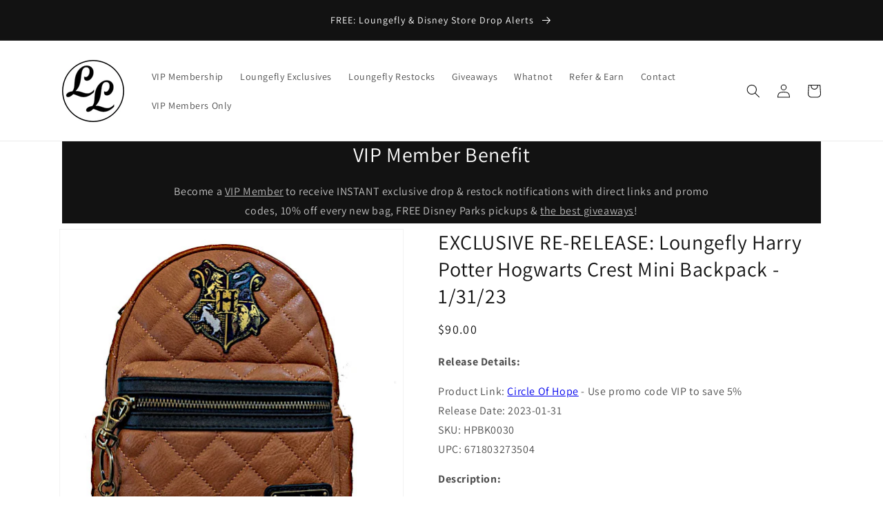

--- FILE ---
content_type: text/html; charset=utf-8
request_url: https://lflounge.com/products/exclusive-re-release-loungefly-harry-potter-hogwarts-crest-mini-backpack-1-31-23
body_size: 30346
content:
<!doctype html>
<html class="no-js" lang="en">
  <head>
    <!-- Google tag (gtag.js) -->
<script async src="https://www.googletagmanager.com/gtag/js?id=G-RQJHPK7E28"></script>
<script>
  window.dataLayer = window.dataLayer || [];
  function gtag(){dataLayer.push(arguments);}
  gtag('js', new Date());

  gtag('config', 'G-RQJHPK7E28');
</script>
    <meta charset="utf-8">
    <meta http-equiv="X-UA-Compatible" content="IE=edge">
    <meta name="viewport" content="width=device-width,initial-scale=1">
    <meta name="theme-color" content="">
    <link rel="canonical" href="https://lflounge.com/products/exclusive-re-release-loungefly-harry-potter-hogwarts-crest-mini-backpack-1-31-23">
    <link rel="preconnect" href="https://cdn.shopify.com" crossorigin><link rel="icon" type="image/png" href="//lflounge.com/cdn/shop/files/Loungefly_Lounge_Facebook_Profile.jpg?crop=center&height=32&v=1654563487&width=32"><link rel="preconnect" href="https://fonts.shopifycdn.com" crossorigin><title>
      EXCLUSIVE RE-RELEASE: Loungefly Harry Potter Hogwarts Crest Mini Backp
 &ndash; LF Lounge VIP</title>

    
      <meta name="description" content="This Loungefly Harry Potter Hogwarts Crest Mini Backpack features sturdy bronze-colored hardware, adjustable straps, side pockets, an enamel zipper charm, and applique, embroidered, and quilted details along with the coordinating interior lining. Officially licensed Harry Potter product made of faux leather measures ap">
    

    

<meta property="og:site_name" content="LF Lounge VIP">
<meta property="og:url" content="https://lflounge.com/products/exclusive-re-release-loungefly-harry-potter-hogwarts-crest-mini-backpack-1-31-23">
<meta property="og:title" content="EXCLUSIVE RE-RELEASE: Loungefly Harry Potter Hogwarts Crest Mini Backp">
<meta property="og:type" content="product">
<meta property="og:description" content="This Loungefly Harry Potter Hogwarts Crest Mini Backpack features sturdy bronze-colored hardware, adjustable straps, side pockets, an enamel zipper charm, and applique, embroidered, and quilted details along with the coordinating interior lining. Officially licensed Harry Potter product made of faux leather measures ap"><meta property="og:image" content="http://lflounge.com/cdn/shop/products/LoungeflyHarryPotterHogwartsCrestMiniBackpack.jpg?v=1675073458">
  <meta property="og:image:secure_url" content="https://lflounge.com/cdn/shop/products/LoungeflyHarryPotterHogwartsCrestMiniBackpack.jpg?v=1675073458">
  <meta property="og:image:width" content="500">
  <meta property="og:image:height" content="500"><meta property="og:price:amount" content="90.00">
  <meta property="og:price:currency" content="USD"><meta name="twitter:card" content="summary_large_image">
<meta name="twitter:title" content="EXCLUSIVE RE-RELEASE: Loungefly Harry Potter Hogwarts Crest Mini Backp">
<meta name="twitter:description" content="This Loungefly Harry Potter Hogwarts Crest Mini Backpack features sturdy bronze-colored hardware, adjustable straps, side pockets, an enamel zipper charm, and applique, embroidered, and quilted details along with the coordinating interior lining. Officially licensed Harry Potter product made of faux leather measures ap">


    <script src="//lflounge.com/cdn/shop/t/1/assets/global.js?v=24850326154503943211653786089" defer="defer"></script>
    <script>window.performance && window.performance.mark && window.performance.mark('shopify.content_for_header.start');</script><meta id="shopify-digital-wallet" name="shopify-digital-wallet" content="/56639684659/digital_wallets/dialog">
<meta name="shopify-checkout-api-token" content="f40a7d231fa18dad27fbf36a5dfc9c4e">
<meta id="in-context-paypal-metadata" data-shop-id="56639684659" data-venmo-supported="false" data-environment="production" data-locale="en_US" data-paypal-v4="true" data-currency="USD">
<link rel="alternate" type="application/json+oembed" href="https://lflounge.com/products/exclusive-re-release-loungefly-harry-potter-hogwarts-crest-mini-backpack-1-31-23.oembed">
<script async="async" src="/checkouts/internal/preloads.js?locale=en-US"></script>
<link rel="preconnect" href="https://shop.app" crossorigin="anonymous">
<script async="async" src="https://shop.app/checkouts/internal/preloads.js?locale=en-US&shop_id=56639684659" crossorigin="anonymous"></script>
<script id="apple-pay-shop-capabilities" type="application/json">{"shopId":56639684659,"countryCode":"US","currencyCode":"USD","merchantCapabilities":["supports3DS"],"merchantId":"gid:\/\/shopify\/Shop\/56639684659","merchantName":"LF Lounge VIP","requiredBillingContactFields":["postalAddress","email","phone"],"requiredShippingContactFields":["postalAddress","email","phone"],"shippingType":"shipping","supportedNetworks":["visa","masterCard","amex","discover","elo","jcb"],"total":{"type":"pending","label":"LF Lounge VIP","amount":"1.00"},"shopifyPaymentsEnabled":true,"supportsSubscriptions":true}</script>
<script id="shopify-features" type="application/json">{"accessToken":"f40a7d231fa18dad27fbf36a5dfc9c4e","betas":["rich-media-storefront-analytics"],"domain":"lflounge.com","predictiveSearch":true,"shopId":56639684659,"locale":"en"}</script>
<script>var Shopify = Shopify || {};
Shopify.shop = "msgoldstein75.myshopify.com";
Shopify.locale = "en";
Shopify.currency = {"active":"USD","rate":"1.0"};
Shopify.country = "US";
Shopify.theme = {"name":"Dawn","id":122749190195,"schema_name":"Dawn","schema_version":"5.0.0","theme_store_id":887,"role":"main"};
Shopify.theme.handle = "null";
Shopify.theme.style = {"id":null,"handle":null};
Shopify.cdnHost = "lflounge.com/cdn";
Shopify.routes = Shopify.routes || {};
Shopify.routes.root = "/";</script>
<script type="module">!function(o){(o.Shopify=o.Shopify||{}).modules=!0}(window);</script>
<script>!function(o){function n(){var o=[];function n(){o.push(Array.prototype.slice.apply(arguments))}return n.q=o,n}var t=o.Shopify=o.Shopify||{};t.loadFeatures=n(),t.autoloadFeatures=n()}(window);</script>
<script>
  window.ShopifyPay = window.ShopifyPay || {};
  window.ShopifyPay.apiHost = "shop.app\/pay";
  window.ShopifyPay.redirectState = null;
</script>
<script id="shop-js-analytics" type="application/json">{"pageType":"product"}</script>
<script defer="defer" async type="module" src="//lflounge.com/cdn/shopifycloud/shop-js/modules/v2/client.init-shop-cart-sync_C5BV16lS.en.esm.js"></script>
<script defer="defer" async type="module" src="//lflounge.com/cdn/shopifycloud/shop-js/modules/v2/chunk.common_CygWptCX.esm.js"></script>
<script type="module">
  await import("//lflounge.com/cdn/shopifycloud/shop-js/modules/v2/client.init-shop-cart-sync_C5BV16lS.en.esm.js");
await import("//lflounge.com/cdn/shopifycloud/shop-js/modules/v2/chunk.common_CygWptCX.esm.js");

  window.Shopify.SignInWithShop?.initShopCartSync?.({"fedCMEnabled":true,"windoidEnabled":true});

</script>
<script>
  window.Shopify = window.Shopify || {};
  if (!window.Shopify.featureAssets) window.Shopify.featureAssets = {};
  window.Shopify.featureAssets['shop-js'] = {"shop-cart-sync":["modules/v2/client.shop-cart-sync_ZFArdW7E.en.esm.js","modules/v2/chunk.common_CygWptCX.esm.js"],"init-fed-cm":["modules/v2/client.init-fed-cm_CmiC4vf6.en.esm.js","modules/v2/chunk.common_CygWptCX.esm.js"],"shop-button":["modules/v2/client.shop-button_tlx5R9nI.en.esm.js","modules/v2/chunk.common_CygWptCX.esm.js"],"shop-cash-offers":["modules/v2/client.shop-cash-offers_DOA2yAJr.en.esm.js","modules/v2/chunk.common_CygWptCX.esm.js","modules/v2/chunk.modal_D71HUcav.esm.js"],"init-windoid":["modules/v2/client.init-windoid_sURxWdc1.en.esm.js","modules/v2/chunk.common_CygWptCX.esm.js"],"shop-toast-manager":["modules/v2/client.shop-toast-manager_ClPi3nE9.en.esm.js","modules/v2/chunk.common_CygWptCX.esm.js"],"init-shop-email-lookup-coordinator":["modules/v2/client.init-shop-email-lookup-coordinator_B8hsDcYM.en.esm.js","modules/v2/chunk.common_CygWptCX.esm.js"],"init-shop-cart-sync":["modules/v2/client.init-shop-cart-sync_C5BV16lS.en.esm.js","modules/v2/chunk.common_CygWptCX.esm.js"],"avatar":["modules/v2/client.avatar_BTnouDA3.en.esm.js"],"pay-button":["modules/v2/client.pay-button_FdsNuTd3.en.esm.js","modules/v2/chunk.common_CygWptCX.esm.js"],"init-customer-accounts":["modules/v2/client.init-customer-accounts_DxDtT_ad.en.esm.js","modules/v2/client.shop-login-button_C5VAVYt1.en.esm.js","modules/v2/chunk.common_CygWptCX.esm.js","modules/v2/chunk.modal_D71HUcav.esm.js"],"init-shop-for-new-customer-accounts":["modules/v2/client.init-shop-for-new-customer-accounts_ChsxoAhi.en.esm.js","modules/v2/client.shop-login-button_C5VAVYt1.en.esm.js","modules/v2/chunk.common_CygWptCX.esm.js","modules/v2/chunk.modal_D71HUcav.esm.js"],"shop-login-button":["modules/v2/client.shop-login-button_C5VAVYt1.en.esm.js","modules/v2/chunk.common_CygWptCX.esm.js","modules/v2/chunk.modal_D71HUcav.esm.js"],"init-customer-accounts-sign-up":["modules/v2/client.init-customer-accounts-sign-up_CPSyQ0Tj.en.esm.js","modules/v2/client.shop-login-button_C5VAVYt1.en.esm.js","modules/v2/chunk.common_CygWptCX.esm.js","modules/v2/chunk.modal_D71HUcav.esm.js"],"shop-follow-button":["modules/v2/client.shop-follow-button_Cva4Ekp9.en.esm.js","modules/v2/chunk.common_CygWptCX.esm.js","modules/v2/chunk.modal_D71HUcav.esm.js"],"checkout-modal":["modules/v2/client.checkout-modal_BPM8l0SH.en.esm.js","modules/v2/chunk.common_CygWptCX.esm.js","modules/v2/chunk.modal_D71HUcav.esm.js"],"lead-capture":["modules/v2/client.lead-capture_Bi8yE_yS.en.esm.js","modules/v2/chunk.common_CygWptCX.esm.js","modules/v2/chunk.modal_D71HUcav.esm.js"],"shop-login":["modules/v2/client.shop-login_D6lNrXab.en.esm.js","modules/v2/chunk.common_CygWptCX.esm.js","modules/v2/chunk.modal_D71HUcav.esm.js"],"payment-terms":["modules/v2/client.payment-terms_CZxnsJam.en.esm.js","modules/v2/chunk.common_CygWptCX.esm.js","modules/v2/chunk.modal_D71HUcav.esm.js"]};
</script>
<script>(function() {
  var isLoaded = false;
  function asyncLoad() {
    if (isLoaded) return;
    isLoaded = true;
    var urls = ["\/\/cdn.shopify.com\/proxy\/3890d0c7a84b00bed6f1a325f1f71aeaf6b058cb0dc86d278c5b160eb4927ef5\/api.goaffpro.com\/loader.js?shop=msgoldstein75.myshopify.com\u0026sp-cache-control=cHVibGljLCBtYXgtYWdlPTkwMA"];
    for (var i = 0; i < urls.length; i++) {
      var s = document.createElement('script');
      s.type = 'text/javascript';
      s.async = true;
      s.src = urls[i];
      var x = document.getElementsByTagName('script')[0];
      x.parentNode.insertBefore(s, x);
    }
  };
  if(window.attachEvent) {
    window.attachEvent('onload', asyncLoad);
  } else {
    window.addEventListener('load', asyncLoad, false);
  }
})();</script>
<script id="__st">var __st={"a":56639684659,"offset":-21600,"reqid":"f278bacf-eb39-438f-acef-623162a2c5b6-1768622308","pageurl":"lflounge.com\/products\/exclusive-re-release-loungefly-harry-potter-hogwarts-crest-mini-backpack-1-31-23","u":"46452751cb00","p":"product","rtyp":"product","rid":6885808013363};</script>
<script>window.ShopifyPaypalV4VisibilityTracking = true;</script>
<script id="captcha-bootstrap">!function(){'use strict';const t='contact',e='account',n='new_comment',o=[[t,t],['blogs',n],['comments',n],[t,'customer']],c=[[e,'customer_login'],[e,'guest_login'],[e,'recover_customer_password'],[e,'create_customer']],r=t=>t.map((([t,e])=>`form[action*='/${t}']:not([data-nocaptcha='true']) input[name='form_type'][value='${e}']`)).join(','),a=t=>()=>t?[...document.querySelectorAll(t)].map((t=>t.form)):[];function s(){const t=[...o],e=r(t);return a(e)}const i='password',u='form_key',d=['recaptcha-v3-token','g-recaptcha-response','h-captcha-response',i],f=()=>{try{return window.sessionStorage}catch{return}},m='__shopify_v',_=t=>t.elements[u];function p(t,e,n=!1){try{const o=window.sessionStorage,c=JSON.parse(o.getItem(e)),{data:r}=function(t){const{data:e,action:n}=t;return t[m]||n?{data:e,action:n}:{data:t,action:n}}(c);for(const[e,n]of Object.entries(r))t.elements[e]&&(t.elements[e].value=n);n&&o.removeItem(e)}catch(o){console.error('form repopulation failed',{error:o})}}const l='form_type',E='cptcha';function T(t){t.dataset[E]=!0}const w=window,h=w.document,L='Shopify',v='ce_forms',y='captcha';let A=!1;((t,e)=>{const n=(g='f06e6c50-85a8-45c8-87d0-21a2b65856fe',I='https://cdn.shopify.com/shopifycloud/storefront-forms-hcaptcha/ce_storefront_forms_captcha_hcaptcha.v1.5.2.iife.js',D={infoText:'Protected by hCaptcha',privacyText:'Privacy',termsText:'Terms'},(t,e,n)=>{const o=w[L][v],c=o.bindForm;if(c)return c(t,g,e,D).then(n);var r;o.q.push([[t,g,e,D],n]),r=I,A||(h.body.append(Object.assign(h.createElement('script'),{id:'captcha-provider',async:!0,src:r})),A=!0)});var g,I,D;w[L]=w[L]||{},w[L][v]=w[L][v]||{},w[L][v].q=[],w[L][y]=w[L][y]||{},w[L][y].protect=function(t,e){n(t,void 0,e),T(t)},Object.freeze(w[L][y]),function(t,e,n,w,h,L){const[v,y,A,g]=function(t,e,n){const i=e?o:[],u=t?c:[],d=[...i,...u],f=r(d),m=r(i),_=r(d.filter((([t,e])=>n.includes(e))));return[a(f),a(m),a(_),s()]}(w,h,L),I=t=>{const e=t.target;return e instanceof HTMLFormElement?e:e&&e.form},D=t=>v().includes(t);t.addEventListener('submit',(t=>{const e=I(t);if(!e)return;const n=D(e)&&!e.dataset.hcaptchaBound&&!e.dataset.recaptchaBound,o=_(e),c=g().includes(e)&&(!o||!o.value);(n||c)&&t.preventDefault(),c&&!n&&(function(t){try{if(!f())return;!function(t){const e=f();if(!e)return;const n=_(t);if(!n)return;const o=n.value;o&&e.removeItem(o)}(t);const e=Array.from(Array(32),(()=>Math.random().toString(36)[2])).join('');!function(t,e){_(t)||t.append(Object.assign(document.createElement('input'),{type:'hidden',name:u})),t.elements[u].value=e}(t,e),function(t,e){const n=f();if(!n)return;const o=[...t.querySelectorAll(`input[type='${i}']`)].map((({name:t})=>t)),c=[...d,...o],r={};for(const[a,s]of new FormData(t).entries())c.includes(a)||(r[a]=s);n.setItem(e,JSON.stringify({[m]:1,action:t.action,data:r}))}(t,e)}catch(e){console.error('failed to persist form',e)}}(e),e.submit())}));const S=(t,e)=>{t&&!t.dataset[E]&&(n(t,e.some((e=>e===t))),T(t))};for(const o of['focusin','change'])t.addEventListener(o,(t=>{const e=I(t);D(e)&&S(e,y())}));const B=e.get('form_key'),M=e.get(l),P=B&&M;t.addEventListener('DOMContentLoaded',(()=>{const t=y();if(P)for(const e of t)e.elements[l].value===M&&p(e,B);[...new Set([...A(),...v().filter((t=>'true'===t.dataset.shopifyCaptcha))])].forEach((e=>S(e,t)))}))}(h,new URLSearchParams(w.location.search),n,t,e,['guest_login'])})(!1,!0)}();</script>
<script integrity="sha256-4kQ18oKyAcykRKYeNunJcIwy7WH5gtpwJnB7kiuLZ1E=" data-source-attribution="shopify.loadfeatures" defer="defer" src="//lflounge.com/cdn/shopifycloud/storefront/assets/storefront/load_feature-a0a9edcb.js" crossorigin="anonymous"></script>
<script crossorigin="anonymous" defer="defer" src="//lflounge.com/cdn/shopifycloud/storefront/assets/shopify_pay/storefront-65b4c6d7.js?v=20250812"></script>
<script data-source-attribution="shopify.dynamic_checkout.dynamic.init">var Shopify=Shopify||{};Shopify.PaymentButton=Shopify.PaymentButton||{isStorefrontPortableWallets:!0,init:function(){window.Shopify.PaymentButton.init=function(){};var t=document.createElement("script");t.src="https://lflounge.com/cdn/shopifycloud/portable-wallets/latest/portable-wallets.en.js",t.type="module",document.head.appendChild(t)}};
</script>
<script data-source-attribution="shopify.dynamic_checkout.buyer_consent">
  function portableWalletsHideBuyerConsent(e){var t=document.getElementById("shopify-buyer-consent"),n=document.getElementById("shopify-subscription-policy-button");t&&n&&(t.classList.add("hidden"),t.setAttribute("aria-hidden","true"),n.removeEventListener("click",e))}function portableWalletsShowBuyerConsent(e){var t=document.getElementById("shopify-buyer-consent"),n=document.getElementById("shopify-subscription-policy-button");t&&n&&(t.classList.remove("hidden"),t.removeAttribute("aria-hidden"),n.addEventListener("click",e))}window.Shopify?.PaymentButton&&(window.Shopify.PaymentButton.hideBuyerConsent=portableWalletsHideBuyerConsent,window.Shopify.PaymentButton.showBuyerConsent=portableWalletsShowBuyerConsent);
</script>
<script data-source-attribution="shopify.dynamic_checkout.cart.bootstrap">document.addEventListener("DOMContentLoaded",(function(){function t(){return document.querySelector("shopify-accelerated-checkout-cart, shopify-accelerated-checkout")}if(t())Shopify.PaymentButton.init();else{new MutationObserver((function(e,n){t()&&(Shopify.PaymentButton.init(),n.disconnect())})).observe(document.body,{childList:!0,subtree:!0})}}));
</script>
<link id="shopify-accelerated-checkout-styles" rel="stylesheet" media="screen" href="https://lflounge.com/cdn/shopifycloud/portable-wallets/latest/accelerated-checkout-backwards-compat.css" crossorigin="anonymous">
<style id="shopify-accelerated-checkout-cart">
        #shopify-buyer-consent {
  margin-top: 1em;
  display: inline-block;
  width: 100%;
}

#shopify-buyer-consent.hidden {
  display: none;
}

#shopify-subscription-policy-button {
  background: none;
  border: none;
  padding: 0;
  text-decoration: underline;
  font-size: inherit;
  cursor: pointer;
}

#shopify-subscription-policy-button::before {
  box-shadow: none;
}

      </style>
<script id="sections-script" data-sections="header,footer" defer="defer" src="//lflounge.com/cdn/shop/t/1/compiled_assets/scripts.js?v=5135"></script>
<script>window.performance && window.performance.mark && window.performance.mark('shopify.content_for_header.end');</script>


    <style data-shopify>
      @font-face {
  font-family: Assistant;
  font-weight: 400;
  font-style: normal;
  font-display: swap;
  src: url("//lflounge.com/cdn/fonts/assistant/assistant_n4.9120912a469cad1cc292572851508ca49d12e768.woff2") format("woff2"),
       url("//lflounge.com/cdn/fonts/assistant/assistant_n4.6e9875ce64e0fefcd3f4446b7ec9036b3ddd2985.woff") format("woff");
}

      @font-face {
  font-family: Assistant;
  font-weight: 700;
  font-style: normal;
  font-display: swap;
  src: url("//lflounge.com/cdn/fonts/assistant/assistant_n7.bf44452348ec8b8efa3aa3068825305886b1c83c.woff2") format("woff2"),
       url("//lflounge.com/cdn/fonts/assistant/assistant_n7.0c887fee83f6b3bda822f1150b912c72da0f7b64.woff") format("woff");
}

      
      
      @font-face {
  font-family: Assistant;
  font-weight: 400;
  font-style: normal;
  font-display: swap;
  src: url("//lflounge.com/cdn/fonts/assistant/assistant_n4.9120912a469cad1cc292572851508ca49d12e768.woff2") format("woff2"),
       url("//lflounge.com/cdn/fonts/assistant/assistant_n4.6e9875ce64e0fefcd3f4446b7ec9036b3ddd2985.woff") format("woff");
}


      :root {
        --font-body-family: Assistant, sans-serif;
        --font-body-style: normal;
        --font-body-weight: 400;
        --font-body-weight-bold: 700;

        --font-heading-family: Assistant, sans-serif;
        --font-heading-style: normal;
        --font-heading-weight: 400;

        --font-body-scale: 1.0;
        --font-heading-scale: 1.0;

        --color-base-text: 18, 18, 18;
        --color-shadow: 18, 18, 18;
        --color-base-background-1: 255, 255, 255;
        --color-base-background-2: 243, 243, 243;
        --color-base-solid-button-labels: 255, 255, 255;
        --color-base-outline-button-labels: 18, 18, 18;
        --color-base-accent-1: 18, 18, 18;
        --color-base-accent-2: 51, 79, 180;
        --payment-terms-background-color: #ffffff;

        --gradient-base-background-1: #ffffff;
        --gradient-base-background-2: #f3f3f3;
        --gradient-base-accent-1: #121212;
        --gradient-base-accent-2: #334fb4;

        --media-padding: px;
        --media-border-opacity: 0.05;
        --media-border-width: 1px;
        --media-radius: 0px;
        --media-shadow-opacity: 0.0;
        --media-shadow-horizontal-offset: 0px;
        --media-shadow-vertical-offset: 4px;
        --media-shadow-blur-radius: 5px;

        --page-width: 120rem;
        --page-width-margin: 0rem;

        --card-image-padding: 0.0rem;
        --card-corner-radius: 0.0rem;
        --card-text-alignment: left;
        --card-border-width: 0.0rem;
        --card-border-opacity: 0.1;
        --card-shadow-opacity: 0.0;
        --card-shadow-horizontal-offset: 0.0rem;
        --card-shadow-vertical-offset: 0.4rem;
        --card-shadow-blur-radius: 0.5rem;

        --badge-corner-radius: 4.0rem;

        --popup-border-width: 1px;
        --popup-border-opacity: 0.1;
        --popup-corner-radius: 0px;
        --popup-shadow-opacity: 0.0;
        --popup-shadow-horizontal-offset: 0px;
        --popup-shadow-vertical-offset: 4px;
        --popup-shadow-blur-radius: 5px;

        --drawer-border-width: 1px;
        --drawer-border-opacity: 0.1;
        --drawer-shadow-opacity: 0.0;
        --drawer-shadow-horizontal-offset: 0px;
        --drawer-shadow-vertical-offset: 4px;
        --drawer-shadow-blur-radius: 5px;

        --spacing-sections-desktop: 0px;
        --spacing-sections-mobile: 0px;

        --grid-desktop-vertical-spacing: 8px;
        --grid-desktop-horizontal-spacing: 8px;
        --grid-mobile-vertical-spacing: 4px;
        --grid-mobile-horizontal-spacing: 4px;

        --text-boxes-border-opacity: 0.1;
        --text-boxes-border-width: 0px;
        --text-boxes-radius: 0px;
        --text-boxes-shadow-opacity: 0.0;
        --text-boxes-shadow-horizontal-offset: 0px;
        --text-boxes-shadow-vertical-offset: 4px;
        --text-boxes-shadow-blur-radius: 5px;

        --buttons-radius: 10px;
        --buttons-radius-outset: 11px;
        --buttons-border-width: 1px;
        --buttons-border-opacity: 1.0;
        --buttons-shadow-opacity: 0.55;
        --buttons-shadow-horizontal-offset: 4px;
        --buttons-shadow-vertical-offset: 4px;
        --buttons-shadow-blur-radius: 5px;
        --buttons-border-offset: 0.3px;

        --inputs-radius: 0px;
        --inputs-border-width: 1px;
        --inputs-border-opacity: 0.55;
        --inputs-shadow-opacity: 0.0;
        --inputs-shadow-horizontal-offset: 0px;
        --inputs-margin-offset: 0px;
        --inputs-shadow-vertical-offset: 4px;
        --inputs-shadow-blur-radius: 5px;
        --inputs-radius-outset: 0px;

        --variant-pills-radius: 40px;
        --variant-pills-border-width: 1px;
        --variant-pills-border-opacity: 0.55;
        --variant-pills-shadow-opacity: 0.0;
        --variant-pills-shadow-horizontal-offset: 0px;
        --variant-pills-shadow-vertical-offset: 4px;
        --variant-pills-shadow-blur-radius: 5px;
      }

      *,
      *::before,
      *::after {
        box-sizing: inherit;
      }

      html {
        box-sizing: border-box;
        font-size: calc(var(--font-body-scale) * 62.5%);
        height: 100%;
      }

      body {
        display: grid;
        grid-template-rows: auto auto 1fr auto;
        grid-template-columns: 100%;
        min-height: 100%;
        margin: 0;
        font-size: 1.5rem;
        letter-spacing: 0.06rem;
        line-height: calc(1 + 0.8 / var(--font-body-scale));
        font-family: var(--font-body-family);
        font-style: var(--font-body-style);
        font-weight: var(--font-body-weight);
      }

      @media screen and (min-width: 750px) {
        body {
          font-size: 1.6rem;
        }
      }
    </style>

    <link href="//lflounge.com/cdn/shop/t/1/assets/base.css?v=16710330091902813621678678532" rel="stylesheet" type="text/css" media="all" />
<link rel="preload" as="font" href="//lflounge.com/cdn/fonts/assistant/assistant_n4.9120912a469cad1cc292572851508ca49d12e768.woff2" type="font/woff2" crossorigin><link rel="preload" as="font" href="//lflounge.com/cdn/fonts/assistant/assistant_n4.9120912a469cad1cc292572851508ca49d12e768.woff2" type="font/woff2" crossorigin><link rel="stylesheet" href="//lflounge.com/cdn/shop/t/1/assets/component-predictive-search.css?v=165644661289088488651653786084" media="print" onload="this.media='all'"><script>document.documentElement.className = document.documentElement.className.replace('no-js', 'js');
    if (Shopify.designMode) {
      document.documentElement.classList.add('shopify-design-mode');
    }
    </script>
  <script src="//staticxx.s3.amazonaws.com/aio_stats_lib_v1.min.js?v=1.0"></script>  <!-- "snippets/judgeme_core.liquid" was not rendered, the associated app was uninstalled -->
  <style>
.appstle-hidden {
display: none;
}
</style>
<link href="https://monorail-edge.shopifysvc.com" rel="dns-prefetch">
<script>(function(){if ("sendBeacon" in navigator && "performance" in window) {try {var session_token_from_headers = performance.getEntriesByType('navigation')[0].serverTiming.find(x => x.name == '_s').description;} catch {var session_token_from_headers = undefined;}var session_cookie_matches = document.cookie.match(/_shopify_s=([^;]*)/);var session_token_from_cookie = session_cookie_matches && session_cookie_matches.length === 2 ? session_cookie_matches[1] : "";var session_token = session_token_from_headers || session_token_from_cookie || "";function handle_abandonment_event(e) {var entries = performance.getEntries().filter(function(entry) {return /monorail-edge.shopifysvc.com/.test(entry.name);});if (!window.abandonment_tracked && entries.length === 0) {window.abandonment_tracked = true;var currentMs = Date.now();var navigation_start = performance.timing.navigationStart;var payload = {shop_id: 56639684659,url: window.location.href,navigation_start,duration: currentMs - navigation_start,session_token,page_type: "product"};window.navigator.sendBeacon("https://monorail-edge.shopifysvc.com/v1/produce", JSON.stringify({schema_id: "online_store_buyer_site_abandonment/1.1",payload: payload,metadata: {event_created_at_ms: currentMs,event_sent_at_ms: currentMs}}));}}window.addEventListener('pagehide', handle_abandonment_event);}}());</script>
<script id="web-pixels-manager-setup">(function e(e,d,r,n,o){if(void 0===o&&(o={}),!Boolean(null===(a=null===(i=window.Shopify)||void 0===i?void 0:i.analytics)||void 0===a?void 0:a.replayQueue)){var i,a;window.Shopify=window.Shopify||{};var t=window.Shopify;t.analytics=t.analytics||{};var s=t.analytics;s.replayQueue=[],s.publish=function(e,d,r){return s.replayQueue.push([e,d,r]),!0};try{self.performance.mark("wpm:start")}catch(e){}var l=function(){var e={modern:/Edge?\/(1{2}[4-9]|1[2-9]\d|[2-9]\d{2}|\d{4,})\.\d+(\.\d+|)|Firefox\/(1{2}[4-9]|1[2-9]\d|[2-9]\d{2}|\d{4,})\.\d+(\.\d+|)|Chrom(ium|e)\/(9{2}|\d{3,})\.\d+(\.\d+|)|(Maci|X1{2}).+ Version\/(15\.\d+|(1[6-9]|[2-9]\d|\d{3,})\.\d+)([,.]\d+|)( \(\w+\)|)( Mobile\/\w+|) Safari\/|Chrome.+OPR\/(9{2}|\d{3,})\.\d+\.\d+|(CPU[ +]OS|iPhone[ +]OS|CPU[ +]iPhone|CPU IPhone OS|CPU iPad OS)[ +]+(15[._]\d+|(1[6-9]|[2-9]\d|\d{3,})[._]\d+)([._]\d+|)|Android:?[ /-](13[3-9]|1[4-9]\d|[2-9]\d{2}|\d{4,})(\.\d+|)(\.\d+|)|Android.+Firefox\/(13[5-9]|1[4-9]\d|[2-9]\d{2}|\d{4,})\.\d+(\.\d+|)|Android.+Chrom(ium|e)\/(13[3-9]|1[4-9]\d|[2-9]\d{2}|\d{4,})\.\d+(\.\d+|)|SamsungBrowser\/([2-9]\d|\d{3,})\.\d+/,legacy:/Edge?\/(1[6-9]|[2-9]\d|\d{3,})\.\d+(\.\d+|)|Firefox\/(5[4-9]|[6-9]\d|\d{3,})\.\d+(\.\d+|)|Chrom(ium|e)\/(5[1-9]|[6-9]\d|\d{3,})\.\d+(\.\d+|)([\d.]+$|.*Safari\/(?![\d.]+ Edge\/[\d.]+$))|(Maci|X1{2}).+ Version\/(10\.\d+|(1[1-9]|[2-9]\d|\d{3,})\.\d+)([,.]\d+|)( \(\w+\)|)( Mobile\/\w+|) Safari\/|Chrome.+OPR\/(3[89]|[4-9]\d|\d{3,})\.\d+\.\d+|(CPU[ +]OS|iPhone[ +]OS|CPU[ +]iPhone|CPU IPhone OS|CPU iPad OS)[ +]+(10[._]\d+|(1[1-9]|[2-9]\d|\d{3,})[._]\d+)([._]\d+|)|Android:?[ /-](13[3-9]|1[4-9]\d|[2-9]\d{2}|\d{4,})(\.\d+|)(\.\d+|)|Mobile Safari.+OPR\/([89]\d|\d{3,})\.\d+\.\d+|Android.+Firefox\/(13[5-9]|1[4-9]\d|[2-9]\d{2}|\d{4,})\.\d+(\.\d+|)|Android.+Chrom(ium|e)\/(13[3-9]|1[4-9]\d|[2-9]\d{2}|\d{4,})\.\d+(\.\d+|)|Android.+(UC? ?Browser|UCWEB|U3)[ /]?(15\.([5-9]|\d{2,})|(1[6-9]|[2-9]\d|\d{3,})\.\d+)\.\d+|SamsungBrowser\/(5\.\d+|([6-9]|\d{2,})\.\d+)|Android.+MQ{2}Browser\/(14(\.(9|\d{2,})|)|(1[5-9]|[2-9]\d|\d{3,})(\.\d+|))(\.\d+|)|K[Aa][Ii]OS\/(3\.\d+|([4-9]|\d{2,})\.\d+)(\.\d+|)/},d=e.modern,r=e.legacy,n=navigator.userAgent;return n.match(d)?"modern":n.match(r)?"legacy":"unknown"}(),u="modern"===l?"modern":"legacy",c=(null!=n?n:{modern:"",legacy:""})[u],f=function(e){return[e.baseUrl,"/wpm","/b",e.hashVersion,"modern"===e.buildTarget?"m":"l",".js"].join("")}({baseUrl:d,hashVersion:r,buildTarget:u}),m=function(e){var d=e.version,r=e.bundleTarget,n=e.surface,o=e.pageUrl,i=e.monorailEndpoint;return{emit:function(e){var a=e.status,t=e.errorMsg,s=(new Date).getTime(),l=JSON.stringify({metadata:{event_sent_at_ms:s},events:[{schema_id:"web_pixels_manager_load/3.1",payload:{version:d,bundle_target:r,page_url:o,status:a,surface:n,error_msg:t},metadata:{event_created_at_ms:s}}]});if(!i)return console&&console.warn&&console.warn("[Web Pixels Manager] No Monorail endpoint provided, skipping logging."),!1;try{return self.navigator.sendBeacon.bind(self.navigator)(i,l)}catch(e){}var u=new XMLHttpRequest;try{return u.open("POST",i,!0),u.setRequestHeader("Content-Type","text/plain"),u.send(l),!0}catch(e){return console&&console.warn&&console.warn("[Web Pixels Manager] Got an unhandled error while logging to Monorail."),!1}}}}({version:r,bundleTarget:l,surface:e.surface,pageUrl:self.location.href,monorailEndpoint:e.monorailEndpoint});try{o.browserTarget=l,function(e){var d=e.src,r=e.async,n=void 0===r||r,o=e.onload,i=e.onerror,a=e.sri,t=e.scriptDataAttributes,s=void 0===t?{}:t,l=document.createElement("script"),u=document.querySelector("head"),c=document.querySelector("body");if(l.async=n,l.src=d,a&&(l.integrity=a,l.crossOrigin="anonymous"),s)for(var f in s)if(Object.prototype.hasOwnProperty.call(s,f))try{l.dataset[f]=s[f]}catch(e){}if(o&&l.addEventListener("load",o),i&&l.addEventListener("error",i),u)u.appendChild(l);else{if(!c)throw new Error("Did not find a head or body element to append the script");c.appendChild(l)}}({src:f,async:!0,onload:function(){if(!function(){var e,d;return Boolean(null===(d=null===(e=window.Shopify)||void 0===e?void 0:e.analytics)||void 0===d?void 0:d.initialized)}()){var d=window.webPixelsManager.init(e)||void 0;if(d){var r=window.Shopify.analytics;r.replayQueue.forEach((function(e){var r=e[0],n=e[1],o=e[2];d.publishCustomEvent(r,n,o)})),r.replayQueue=[],r.publish=d.publishCustomEvent,r.visitor=d.visitor,r.initialized=!0}}},onerror:function(){return m.emit({status:"failed",errorMsg:"".concat(f," has failed to load")})},sri:function(e){var d=/^sha384-[A-Za-z0-9+/=]+$/;return"string"==typeof e&&d.test(e)}(c)?c:"",scriptDataAttributes:o}),m.emit({status:"loading"})}catch(e){m.emit({status:"failed",errorMsg:(null==e?void 0:e.message)||"Unknown error"})}}})({shopId: 56639684659,storefrontBaseUrl: "https://lflounge.com",extensionsBaseUrl: "https://extensions.shopifycdn.com/cdn/shopifycloud/web-pixels-manager",monorailEndpoint: "https://monorail-edge.shopifysvc.com/unstable/produce_batch",surface: "storefront-renderer",enabledBetaFlags: ["2dca8a86"],webPixelsConfigList: [{"id":"752877619","configuration":"{\"shop\":\"msgoldstein75.myshopify.com\",\"cookie_duration\":\"604800\"}","eventPayloadVersion":"v1","runtimeContext":"STRICT","scriptVersion":"a2e7513c3708f34b1f617d7ce88f9697","type":"APP","apiClientId":2744533,"privacyPurposes":["ANALYTICS","MARKETING"],"dataSharingAdjustments":{"protectedCustomerApprovalScopes":["read_customer_address","read_customer_email","read_customer_name","read_customer_personal_data","read_customer_phone"]}},{"id":"shopify-app-pixel","configuration":"{}","eventPayloadVersion":"v1","runtimeContext":"STRICT","scriptVersion":"0450","apiClientId":"shopify-pixel","type":"APP","privacyPurposes":["ANALYTICS","MARKETING"]},{"id":"shopify-custom-pixel","eventPayloadVersion":"v1","runtimeContext":"LAX","scriptVersion":"0450","apiClientId":"shopify-pixel","type":"CUSTOM","privacyPurposes":["ANALYTICS","MARKETING"]}],isMerchantRequest: false,initData: {"shop":{"name":"LF Lounge VIP","paymentSettings":{"currencyCode":"USD"},"myshopifyDomain":"msgoldstein75.myshopify.com","countryCode":"US","storefrontUrl":"https:\/\/lflounge.com"},"customer":null,"cart":null,"checkout":null,"productVariants":[{"price":{"amount":90.0,"currencyCode":"USD"},"product":{"title":"EXCLUSIVE RE-RELEASE: Loungefly Harry Potter Hogwarts Crest Mini Backpack - 1\/31\/23","vendor":"Loungefly","id":"6885808013363","untranslatedTitle":"EXCLUSIVE RE-RELEASE: Loungefly Harry Potter Hogwarts Crest Mini Backpack - 1\/31\/23","url":"\/products\/exclusive-re-release-loungefly-harry-potter-hogwarts-crest-mini-backpack-1-31-23","type":"Mini Backpack"},"id":"41194373611571","image":{"src":"\/\/lflounge.com\/cdn\/shop\/products\/LoungeflyHarryPotterHogwartsCrestMiniBackpack.jpg?v=1675073458"},"sku":"HPBK0030","title":"Default Title","untranslatedTitle":"Default Title"}],"purchasingCompany":null},},"https://lflounge.com/cdn","fcfee988w5aeb613cpc8e4bc33m6693e112",{"modern":"","legacy":""},{"shopId":"56639684659","storefrontBaseUrl":"https:\/\/lflounge.com","extensionBaseUrl":"https:\/\/extensions.shopifycdn.com\/cdn\/shopifycloud\/web-pixels-manager","surface":"storefront-renderer","enabledBetaFlags":"[\"2dca8a86\"]","isMerchantRequest":"false","hashVersion":"fcfee988w5aeb613cpc8e4bc33m6693e112","publish":"custom","events":"[[\"page_viewed\",{}],[\"product_viewed\",{\"productVariant\":{\"price\":{\"amount\":90.0,\"currencyCode\":\"USD\"},\"product\":{\"title\":\"EXCLUSIVE RE-RELEASE: Loungefly Harry Potter Hogwarts Crest Mini Backpack - 1\/31\/23\",\"vendor\":\"Loungefly\",\"id\":\"6885808013363\",\"untranslatedTitle\":\"EXCLUSIVE RE-RELEASE: Loungefly Harry Potter Hogwarts Crest Mini Backpack - 1\/31\/23\",\"url\":\"\/products\/exclusive-re-release-loungefly-harry-potter-hogwarts-crest-mini-backpack-1-31-23\",\"type\":\"Mini Backpack\"},\"id\":\"41194373611571\",\"image\":{\"src\":\"\/\/lflounge.com\/cdn\/shop\/products\/LoungeflyHarryPotterHogwartsCrestMiniBackpack.jpg?v=1675073458\"},\"sku\":\"HPBK0030\",\"title\":\"Default Title\",\"untranslatedTitle\":\"Default Title\"}}]]"});</script><script>
  window.ShopifyAnalytics = window.ShopifyAnalytics || {};
  window.ShopifyAnalytics.meta = window.ShopifyAnalytics.meta || {};
  window.ShopifyAnalytics.meta.currency = 'USD';
  var meta = {"product":{"id":6885808013363,"gid":"gid:\/\/shopify\/Product\/6885808013363","vendor":"Loungefly","type":"Mini Backpack","handle":"exclusive-re-release-loungefly-harry-potter-hogwarts-crest-mini-backpack-1-31-23","variants":[{"id":41194373611571,"price":9000,"name":"EXCLUSIVE RE-RELEASE: Loungefly Harry Potter Hogwarts Crest Mini Backpack - 1\/31\/23","public_title":null,"sku":"HPBK0030"}],"remote":false},"page":{"pageType":"product","resourceType":"product","resourceId":6885808013363,"requestId":"f278bacf-eb39-438f-acef-623162a2c5b6-1768622308"}};
  for (var attr in meta) {
    window.ShopifyAnalytics.meta[attr] = meta[attr];
  }
</script>
<script class="analytics">
  (function () {
    var customDocumentWrite = function(content) {
      var jquery = null;

      if (window.jQuery) {
        jquery = window.jQuery;
      } else if (window.Checkout && window.Checkout.$) {
        jquery = window.Checkout.$;
      }

      if (jquery) {
        jquery('body').append(content);
      }
    };

    var hasLoggedConversion = function(token) {
      if (token) {
        return document.cookie.indexOf('loggedConversion=' + token) !== -1;
      }
      return false;
    }

    var setCookieIfConversion = function(token) {
      if (token) {
        var twoMonthsFromNow = new Date(Date.now());
        twoMonthsFromNow.setMonth(twoMonthsFromNow.getMonth() + 2);

        document.cookie = 'loggedConversion=' + token + '; expires=' + twoMonthsFromNow;
      }
    }

    var trekkie = window.ShopifyAnalytics.lib = window.trekkie = window.trekkie || [];
    if (trekkie.integrations) {
      return;
    }
    trekkie.methods = [
      'identify',
      'page',
      'ready',
      'track',
      'trackForm',
      'trackLink'
    ];
    trekkie.factory = function(method) {
      return function() {
        var args = Array.prototype.slice.call(arguments);
        args.unshift(method);
        trekkie.push(args);
        return trekkie;
      };
    };
    for (var i = 0; i < trekkie.methods.length; i++) {
      var key = trekkie.methods[i];
      trekkie[key] = trekkie.factory(key);
    }
    trekkie.load = function(config) {
      trekkie.config = config || {};
      trekkie.config.initialDocumentCookie = document.cookie;
      var first = document.getElementsByTagName('script')[0];
      var script = document.createElement('script');
      script.type = 'text/javascript';
      script.onerror = function(e) {
        var scriptFallback = document.createElement('script');
        scriptFallback.type = 'text/javascript';
        scriptFallback.onerror = function(error) {
                var Monorail = {
      produce: function produce(monorailDomain, schemaId, payload) {
        var currentMs = new Date().getTime();
        var event = {
          schema_id: schemaId,
          payload: payload,
          metadata: {
            event_created_at_ms: currentMs,
            event_sent_at_ms: currentMs
          }
        };
        return Monorail.sendRequest("https://" + monorailDomain + "/v1/produce", JSON.stringify(event));
      },
      sendRequest: function sendRequest(endpointUrl, payload) {
        // Try the sendBeacon API
        if (window && window.navigator && typeof window.navigator.sendBeacon === 'function' && typeof window.Blob === 'function' && !Monorail.isIos12()) {
          var blobData = new window.Blob([payload], {
            type: 'text/plain'
          });

          if (window.navigator.sendBeacon(endpointUrl, blobData)) {
            return true;
          } // sendBeacon was not successful

        } // XHR beacon

        var xhr = new XMLHttpRequest();

        try {
          xhr.open('POST', endpointUrl);
          xhr.setRequestHeader('Content-Type', 'text/plain');
          xhr.send(payload);
        } catch (e) {
          console.log(e);
        }

        return false;
      },
      isIos12: function isIos12() {
        return window.navigator.userAgent.lastIndexOf('iPhone; CPU iPhone OS 12_') !== -1 || window.navigator.userAgent.lastIndexOf('iPad; CPU OS 12_') !== -1;
      }
    };
    Monorail.produce('monorail-edge.shopifysvc.com',
      'trekkie_storefront_load_errors/1.1',
      {shop_id: 56639684659,
      theme_id: 122749190195,
      app_name: "storefront",
      context_url: window.location.href,
      source_url: "//lflounge.com/cdn/s/trekkie.storefront.cd680fe47e6c39ca5d5df5f0a32d569bc48c0f27.min.js"});

        };
        scriptFallback.async = true;
        scriptFallback.src = '//lflounge.com/cdn/s/trekkie.storefront.cd680fe47e6c39ca5d5df5f0a32d569bc48c0f27.min.js';
        first.parentNode.insertBefore(scriptFallback, first);
      };
      script.async = true;
      script.src = '//lflounge.com/cdn/s/trekkie.storefront.cd680fe47e6c39ca5d5df5f0a32d569bc48c0f27.min.js';
      first.parentNode.insertBefore(script, first);
    };
    trekkie.load(
      {"Trekkie":{"appName":"storefront","development":false,"defaultAttributes":{"shopId":56639684659,"isMerchantRequest":null,"themeId":122749190195,"themeCityHash":"12773173478030402990","contentLanguage":"en","currency":"USD","eventMetadataId":"3bcdda8a-57aa-4a42-9cde-9808c54ec163"},"isServerSideCookieWritingEnabled":true,"monorailRegion":"shop_domain","enabledBetaFlags":["65f19447"]},"Session Attribution":{},"S2S":{"facebookCapiEnabled":false,"source":"trekkie-storefront-renderer","apiClientId":580111}}
    );

    var loaded = false;
    trekkie.ready(function() {
      if (loaded) return;
      loaded = true;

      window.ShopifyAnalytics.lib = window.trekkie;

      var originalDocumentWrite = document.write;
      document.write = customDocumentWrite;
      try { window.ShopifyAnalytics.merchantGoogleAnalytics.call(this); } catch(error) {};
      document.write = originalDocumentWrite;

      window.ShopifyAnalytics.lib.page(null,{"pageType":"product","resourceType":"product","resourceId":6885808013363,"requestId":"f278bacf-eb39-438f-acef-623162a2c5b6-1768622308","shopifyEmitted":true});

      var match = window.location.pathname.match(/checkouts\/(.+)\/(thank_you|post_purchase)/)
      var token = match? match[1]: undefined;
      if (!hasLoggedConversion(token)) {
        setCookieIfConversion(token);
        window.ShopifyAnalytics.lib.track("Viewed Product",{"currency":"USD","variantId":41194373611571,"productId":6885808013363,"productGid":"gid:\/\/shopify\/Product\/6885808013363","name":"EXCLUSIVE RE-RELEASE: Loungefly Harry Potter Hogwarts Crest Mini Backpack - 1\/31\/23","price":"90.00","sku":"HPBK0030","brand":"Loungefly","variant":null,"category":"Mini Backpack","nonInteraction":true,"remote":false},undefined,undefined,{"shopifyEmitted":true});
      window.ShopifyAnalytics.lib.track("monorail:\/\/trekkie_storefront_viewed_product\/1.1",{"currency":"USD","variantId":41194373611571,"productId":6885808013363,"productGid":"gid:\/\/shopify\/Product\/6885808013363","name":"EXCLUSIVE RE-RELEASE: Loungefly Harry Potter Hogwarts Crest Mini Backpack - 1\/31\/23","price":"90.00","sku":"HPBK0030","brand":"Loungefly","variant":null,"category":"Mini Backpack","nonInteraction":true,"remote":false,"referer":"https:\/\/lflounge.com\/products\/exclusive-re-release-loungefly-harry-potter-hogwarts-crest-mini-backpack-1-31-23"});
      }
    });


        var eventsListenerScript = document.createElement('script');
        eventsListenerScript.async = true;
        eventsListenerScript.src = "//lflounge.com/cdn/shopifycloud/storefront/assets/shop_events_listener-3da45d37.js";
        document.getElementsByTagName('head')[0].appendChild(eventsListenerScript);

})();</script>
<script
  defer
  src="https://lflounge.com/cdn/shopifycloud/perf-kit/shopify-perf-kit-3.0.4.min.js"
  data-application="storefront-renderer"
  data-shop-id="56639684659"
  data-render-region="gcp-us-central1"
  data-page-type="product"
  data-theme-instance-id="122749190195"
  data-theme-name="Dawn"
  data-theme-version="5.0.0"
  data-monorail-region="shop_domain"
  data-resource-timing-sampling-rate="10"
  data-shs="true"
  data-shs-beacon="true"
  data-shs-export-with-fetch="true"
  data-shs-logs-sample-rate="1"
  data-shs-beacon-endpoint="https://lflounge.com/api/collect"
></script>
</head>

  <body class="gradient">
    <a class="skip-to-content-link button visually-hidden" href="#MainContent">
      Skip to content
    </a>

    <div id="shopify-section-announcement-bar" class="shopify-section"><div class="announcement-bar color-accent-1 gradient" role="region" aria-label="Announcement" ><a href="https://t.me/+XvD0RgVDkwwxYjlh" class="announcement-bar__link link link--text focus-inset animate-arrow"><p class="announcement-bar__message h5">
                FREE: Loungefly &amp; Disney Store Drop Alerts
<svg viewBox="0 0 14 10" fill="none" aria-hidden="true" focusable="false" role="presentation" class="icon icon-arrow" xmlns="http://www.w3.org/2000/svg">
  <path fill-rule="evenodd" clip-rule="evenodd" d="M8.537.808a.5.5 0 01.817-.162l4 4a.5.5 0 010 .708l-4 4a.5.5 0 11-.708-.708L11.793 5.5H1a.5.5 0 010-1h10.793L8.646 1.354a.5.5 0 01-.109-.546z" fill="currentColor">
</svg>
   </a></p></a></div>
</div>
    <div id="shopify-section-header" class="shopify-section section-header"><link rel="stylesheet" href="//lflounge.com/cdn/shop/t/1/assets/component-list-menu.css?v=151968516119678728991653786092" media="print" onload="this.media='all'">
<link rel="stylesheet" href="//lflounge.com/cdn/shop/t/1/assets/component-search.css?v=96455689198851321781653786075" media="print" onload="this.media='all'">
<link rel="stylesheet" href="//lflounge.com/cdn/shop/t/1/assets/component-menu-drawer.css?v=182311192829367774911653786081" media="print" onload="this.media='all'">
<link rel="stylesheet" href="//lflounge.com/cdn/shop/t/1/assets/component-cart-notification.css?v=119852831333870967341653786073" media="print" onload="this.media='all'">
<link rel="stylesheet" href="//lflounge.com/cdn/shop/t/1/assets/component-cart-items.css?v=23917223812499722491653786106" media="print" onload="this.media='all'"><link rel="stylesheet" href="//lflounge.com/cdn/shop/t/1/assets/component-price.css?v=112673864592427438181653786080" media="print" onload="this.media='all'">
  <link rel="stylesheet" href="//lflounge.com/cdn/shop/t/1/assets/component-loading-overlay.css?v=167310470843593579841653786110" media="print" onload="this.media='all'"><noscript><link href="//lflounge.com/cdn/shop/t/1/assets/component-list-menu.css?v=151968516119678728991653786092" rel="stylesheet" type="text/css" media="all" /></noscript>
<noscript><link href="//lflounge.com/cdn/shop/t/1/assets/component-search.css?v=96455689198851321781653786075" rel="stylesheet" type="text/css" media="all" /></noscript>
<noscript><link href="//lflounge.com/cdn/shop/t/1/assets/component-menu-drawer.css?v=182311192829367774911653786081" rel="stylesheet" type="text/css" media="all" /></noscript>
<noscript><link href="//lflounge.com/cdn/shop/t/1/assets/component-cart-notification.css?v=119852831333870967341653786073" rel="stylesheet" type="text/css" media="all" /></noscript>
<noscript><link href="//lflounge.com/cdn/shop/t/1/assets/component-cart-items.css?v=23917223812499722491653786106" rel="stylesheet" type="text/css" media="all" /></noscript>
<script type="text/javascript" src="http://classic.avantlink.com/affiliate_app_confirm.php?mode=js&authResponse=aef37114f115d7c31694625ef65e9c93ab3d1908"></script>
<style>
  header-drawer {
    justify-self: start;
    margin-left: -1.2rem;
  }

  @media screen and (min-width: 990px) {
    header-drawer {
      display: none;
    }
  }

  .menu-drawer-container {
    display: flex;
  }

  .list-menu {
    list-style: none;
    padding: 0;
    margin: 0;
  }

  .list-menu--inline {
    display: inline-flex;
    flex-wrap: wrap;
  }

  summary.list-menu__item {
    padding-right: 2.7rem;
  }

  .list-menu__item {
    display: flex;
    align-items: center;
    line-height: calc(1 + 0.3 / var(--font-body-scale));
  }

  .list-menu__item--link {
    text-decoration: none;
    padding-bottom: 1rem;
    padding-top: 1rem;
    line-height: calc(1 + 0.8 / var(--font-body-scale));
  }

  @media screen and (min-width: 750px) {
    .list-menu__item--link {
      padding-bottom: 0.5rem;
      padding-top: 0.5rem;
    }
  }
</style><style data-shopify>.section-header {
    margin-bottom: 0px;
  }

  @media screen and (min-width: 750px) {
    .section-header {
      margin-bottom: 0px;
    }
  }</style><script src="//lflounge.com/cdn/shop/t/1/assets/details-disclosure.js?v=153497636716254413831653786102" defer="defer"></script>
<script src="//lflounge.com/cdn/shop/t/1/assets/details-modal.js?v=4511761896672669691653786101" defer="defer"></script>
<script src="//lflounge.com/cdn/shop/t/1/assets/cart-notification.js?v=146771965050272264641653786078" defer="defer"></script>

<svg xmlns="http://www.w3.org/2000/svg" class="hidden">
  <symbol id="icon-search" viewbox="0 0 18 19" fill="none">
    <path fill-rule="evenodd" clip-rule="evenodd" d="M11.03 11.68A5.784 5.784 0 112.85 3.5a5.784 5.784 0 018.18 8.18zm.26 1.12a6.78 6.78 0 11.72-.7l5.4 5.4a.5.5 0 11-.71.7l-5.41-5.4z" fill="currentColor"/>
  </symbol>

  <symbol id="icon-close" class="icon icon-close" fill="none" viewBox="0 0 18 17">
    <path d="M.865 15.978a.5.5 0 00.707.707l7.433-7.431 7.579 7.282a.501.501 0 00.846-.37.5.5 0 00-.153-.351L9.712 8.546l7.417-7.416a.5.5 0 10-.707-.708L8.991 7.853 1.413.573a.5.5 0 10-.693.72l7.563 7.268-7.418 7.417z" fill="currentColor">
  </symbol>
</svg>
<sticky-header class="header-wrapper color-background-1 gradient header-wrapper--border-bottom">
  <header class="header header--middle-left page-width header--has-menu"><header-drawer data-breakpoint="tablet">
        <details id="Details-menu-drawer-container" class="menu-drawer-container">
          <summary class="header__icon header__icon--menu header__icon--summary link focus-inset" aria-label="Menu">
            <span>
              <svg xmlns="http://www.w3.org/2000/svg" aria-hidden="true" focusable="false" role="presentation" class="icon icon-hamburger" fill="none" viewBox="0 0 18 16">
  <path d="M1 .5a.5.5 0 100 1h15.71a.5.5 0 000-1H1zM.5 8a.5.5 0 01.5-.5h15.71a.5.5 0 010 1H1A.5.5 0 01.5 8zm0 7a.5.5 0 01.5-.5h15.71a.5.5 0 010 1H1a.5.5 0 01-.5-.5z" fill="currentColor">
</svg>

              <svg xmlns="http://www.w3.org/2000/svg" aria-hidden="true" focusable="false" role="presentation" class="icon icon-close" fill="none" viewBox="0 0 18 17">
  <path d="M.865 15.978a.5.5 0 00.707.707l7.433-7.431 7.579 7.282a.501.501 0 00.846-.37.5.5 0 00-.153-.351L9.712 8.546l7.417-7.416a.5.5 0 10-.707-.708L8.991 7.853 1.413.573a.5.5 0 10-.693.72l7.563 7.268-7.418 7.417z" fill="currentColor">
</svg>

            </span>
          </summary>
          <div id="menu-drawer" class="gradient menu-drawer motion-reduce" tabindex="-1">
            <div class="menu-drawer__inner-container">
              <div class="menu-drawer__navigation-container">
                <nav class="menu-drawer__navigation">
                  <ul class="menu-drawer__menu has-submenu list-menu" role="list"><li><a href="/products/lf-lounge-membership-vip" class="menu-drawer__menu-item list-menu__item link link--text focus-inset">
                            VIP Membership
                          </a></li><li><a href="/collections/loungefly-exclusives" class="menu-drawer__menu-item list-menu__item link link--text focus-inset">
                            Loungefly Exclusives
                          </a></li><li><a href="/pages/loungefly-restocks" class="menu-drawer__menu-item list-menu__item link link--text focus-inset">
                            Loungefly Restocks
                          </a></li><li><a href="/pages/giveaways" class="menu-drawer__menu-item list-menu__item link link--text focus-inset">
                            Giveaways
                          </a></li><li><a href="/pages/1-resource-for-whatnot-sellers" class="menu-drawer__menu-item list-menu__item link link--text focus-inset">
                            Whatnot
                          </a></li><li><a href="https://partners.lflounge.com/" class="menu-drawer__menu-item list-menu__item link link--text focus-inset">
                            Refer &amp; Earn
                          </a></li><li><a href="/pages/contact" class="menu-drawer__menu-item list-menu__item link link--text focus-inset">
                            Contact
                          </a></li><li><a href="/pages/vip-members-only" class="menu-drawer__menu-item list-menu__item link link--text focus-inset">
                            VIP Members Only
                          </a></li></ul>
                </nav>
                <div class="menu-drawer__utility-links"><a href="/account/login" class="menu-drawer__account link focus-inset h5">
                      <svg xmlns="http://www.w3.org/2000/svg" aria-hidden="true" focusable="false" role="presentation" class="icon icon-account" fill="none" viewBox="0 0 18 19">
  <path fill-rule="evenodd" clip-rule="evenodd" d="M6 4.5a3 3 0 116 0 3 3 0 01-6 0zm3-4a4 4 0 100 8 4 4 0 000-8zm5.58 12.15c1.12.82 1.83 2.24 1.91 4.85H1.51c.08-2.6.79-4.03 1.9-4.85C4.66 11.75 6.5 11.5 9 11.5s4.35.26 5.58 1.15zM9 10.5c-2.5 0-4.65.24-6.17 1.35C1.27 12.98.5 14.93.5 18v.5h17V18c0-3.07-.77-5.02-2.33-6.15-1.52-1.1-3.67-1.35-6.17-1.35z" fill="currentColor">
</svg>

Log in</a><ul class="list list-social list-unstyled" role="list"></ul>
                </div>
              </div>
            </div>
          </div>
        </details>
      </header-drawer><a href="/" class="header__heading-link link link--text focus-inset"><img srcset="//lflounge.com/cdn/shop/files/LLLogo.jpg?v=1656482876&width=90 1x, //lflounge.com/cdn/shop/files/LLLogo.jpg?v=1656482876&width=180 2x"
              src="//lflounge.com/cdn/shop/files/LLLogo.jpg?v=1656482876&width=90"
              loading="lazy"
              class="header__heading-logo"
              width="200"
              height="200"
              alt="Loungefly Lounge"
            ></a><nav class="header__inline-menu">
          <ul class="list-menu list-menu--inline" role="list"><li><a href="/products/lf-lounge-membership-vip" class="header__menu-item header__menu-item list-menu__item link link--text focus-inset">
                    <span>VIP Membership</span>
                  </a></li><li><a href="/collections/loungefly-exclusives" class="header__menu-item header__menu-item list-menu__item link link--text focus-inset">
                    <span>Loungefly Exclusives</span>
                  </a></li><li><a href="/pages/loungefly-restocks" class="header__menu-item header__menu-item list-menu__item link link--text focus-inset">
                    <span>Loungefly Restocks</span>
                  </a></li><li><a href="/pages/giveaways" class="header__menu-item header__menu-item list-menu__item link link--text focus-inset">
                    <span>Giveaways</span>
                  </a></li><li><a href="/pages/1-resource-for-whatnot-sellers" class="header__menu-item header__menu-item list-menu__item link link--text focus-inset">
                    <span>Whatnot</span>
                  </a></li><li><a href="https://partners.lflounge.com/" class="header__menu-item header__menu-item list-menu__item link link--text focus-inset">
                    <span>Refer &amp; Earn</span>
                  </a></li><li><a href="/pages/contact" class="header__menu-item header__menu-item list-menu__item link link--text focus-inset">
                    <span>Contact</span>
                  </a></li><li><a href="/pages/vip-members-only" class="header__menu-item header__menu-item list-menu__item link link--text focus-inset">
                    <span>VIP Members Only</span>
                  </a></li></ul>
        </nav><div class="header__icons">
      <details-modal class="header__search">
        <details>
          <summary class="header__icon header__icon--search header__icon--summary link focus-inset modal__toggle" aria-haspopup="dialog" aria-label="Search">
            <span>
              <svg class="modal__toggle-open icon icon-search" aria-hidden="true" focusable="false" role="presentation">
                <use href="#icon-search">
              </svg>
              <svg class="modal__toggle-close icon icon-close" aria-hidden="true" focusable="false" role="presentation">
                <use href="#icon-close">
              </svg>
            </span>
          </summary>
          <div class="search-modal modal__content gradient" role="dialog" aria-modal="true" aria-label="Search">
            <div class="modal-overlay"></div>
            <div class="search-modal__content search-modal__content-bottom" tabindex="-1"><predictive-search class="search-modal__form" data-loading-text="Loading..."><form action="/search" method="get" role="search" class="search search-modal__form">
                  <div class="field">
                    <input class="search__input field__input"
                      id="Search-In-Modal"
                      type="search"
                      name="q"
                      value=""
                      placeholder="Search"role="combobox"
                        aria-expanded="false"
                        aria-owns="predictive-search-results-list"
                        aria-controls="predictive-search-results-list"
                        aria-haspopup="listbox"
                        aria-autocomplete="list"
                        autocorrect="off"
                        autocomplete="off"
                        autocapitalize="off"
                        spellcheck="false">
                    <label class="field__label" for="Search-In-Modal">Search</label>
                    <input type="hidden" name="options[prefix]" value="last">
                    <button class="search__button field__button" aria-label="Search">
                      <svg class="icon icon-search" aria-hidden="true" focusable="false" role="presentation">
                        <use href="#icon-search">
                      </svg>
                    </button>
                  </div><div class="predictive-search predictive-search--header" tabindex="-1" data-predictive-search>
                      <div class="predictive-search__loading-state">
                        <svg aria-hidden="true" focusable="false" role="presentation" class="spinner" viewBox="0 0 66 66" xmlns="http://www.w3.org/2000/svg">
                          <circle class="path" fill="none" stroke-width="6" cx="33" cy="33" r="30"></circle>
                        </svg>
                      </div>
                    </div>

                    <span class="predictive-search-status visually-hidden" role="status" aria-hidden="true"></span></form></predictive-search><button type="button" class="search-modal__close-button modal__close-button link link--text focus-inset" aria-label="Close">
                <svg class="icon icon-close" aria-hidden="true" focusable="false" role="presentation">
                  <use href="#icon-close">
                </svg>
              </button>
            </div>
          </div>
        </details>
      </details-modal><a href="/account/login" class="header__icon header__icon--account link focus-inset small-hide">
          <svg xmlns="http://www.w3.org/2000/svg" aria-hidden="true" focusable="false" role="presentation" class="icon icon-account" fill="none" viewBox="0 0 18 19">
  <path fill-rule="evenodd" clip-rule="evenodd" d="M6 4.5a3 3 0 116 0 3 3 0 01-6 0zm3-4a4 4 0 100 8 4 4 0 000-8zm5.58 12.15c1.12.82 1.83 2.24 1.91 4.85H1.51c.08-2.6.79-4.03 1.9-4.85C4.66 11.75 6.5 11.5 9 11.5s4.35.26 5.58 1.15zM9 10.5c-2.5 0-4.65.24-6.17 1.35C1.27 12.98.5 14.93.5 18v.5h17V18c0-3.07-.77-5.02-2.33-6.15-1.52-1.1-3.67-1.35-6.17-1.35z" fill="currentColor">
</svg>

          <span class="visually-hidden">Log in</span>
        </a><a href="/cart" class="header__icon header__icon--cart link focus-inset" id="cart-icon-bubble"><svg class="icon icon-cart-empty" aria-hidden="true" focusable="false" role="presentation" xmlns="http://www.w3.org/2000/svg" viewBox="0 0 40 40" fill="none">
  <path d="m15.75 11.8h-3.16l-.77 11.6a5 5 0 0 0 4.99 5.34h7.38a5 5 0 0 0 4.99-5.33l-.78-11.61zm0 1h-2.22l-.71 10.67a4 4 0 0 0 3.99 4.27h7.38a4 4 0 0 0 4-4.27l-.72-10.67h-2.22v.63a4.75 4.75 0 1 1 -9.5 0zm8.5 0h-7.5v.63a3.75 3.75 0 1 0 7.5 0z" fill="currentColor" fill-rule="evenodd"/>
</svg>
<span class="visually-hidden">Cart</span></a>
    </div>
  </header>
</sticky-header>

<cart-notification>
  <div class="cart-notification-wrapper page-width">
    <div id="cart-notification" class="cart-notification focus-inset color-background-1 gradient" aria-modal="true" aria-label="Item added to your cart" role="dialog" tabindex="-1">
      <div class="cart-notification__header">
        <h2 class="cart-notification__heading caption-large text-body"><svg class="icon icon-checkmark color-foreground-text" aria-hidden="true" focusable="false" xmlns="http://www.w3.org/2000/svg" viewBox="0 0 12 9" fill="none">
  <path fill-rule="evenodd" clip-rule="evenodd" d="M11.35.643a.5.5 0 01.006.707l-6.77 6.886a.5.5 0 01-.719-.006L.638 4.845a.5.5 0 11.724-.69l2.872 3.011 6.41-6.517a.5.5 0 01.707-.006h-.001z" fill="currentColor"/>
</svg>
Item added to your cart</h2>
        <button type="button" class="cart-notification__close modal__close-button link link--text focus-inset" aria-label="Close">
          <svg class="icon icon-close" aria-hidden="true" focusable="false"><use href="#icon-close"></svg>
        </button>
      </div>
      <div id="cart-notification-product" class="cart-notification-product"></div>
      <div class="cart-notification__links">
        <a href="/cart" id="cart-notification-button" class="button button--secondary button--full-width"></a>
        <form action="/cart" method="post" id="cart-notification-form">
          <button class="button button--primary button--full-width" name="checkout">Check out</button>
        </form>
        <button type="button" class="link button-label">Continue shopping</button>
      </div>
    </div>
  </div>
</cart-notification>
<style data-shopify>
  .cart-notification {
     display: none;
  }
</style>


<script type="application/ld+json">
  {
    "@context": "http://schema.org",
    "@type": "Organization",
    "name": "LF Lounge VIP",
    
      "logo": "https:\/\/lflounge.com\/cdn\/shop\/files\/LLLogo.jpg?v=1656482876\u0026width=200",
    
    "sameAs": [
      "",
      "",
      "",
      "",
      "",
      "",
      "",
      "",
      ""
    ],
    "url": "https:\/\/lflounge.com"
  }
</script>
</div>

    <main id="MainContent" class="content-for-layout focus-none" role="main" tabindex="-1">
      <section id="shopify-section-template--14601658630195__165470815077c35e75" class="shopify-section section"><link rel="stylesheet" href="//lflounge.com/cdn/shop/t/1/assets/component-rte.css?v=69919436638515329781653786104" media="print" onload="this.media='all'">
<link rel="stylesheet" href="//lflounge.com/cdn/shop/t/1/assets/section-rich-text.css?v=36770322701773469851758947570" media="print" onload="this.media='all'">

<noscript><link href="//lflounge.com/cdn/shop/t/1/assets/component-rte.css?v=69919436638515329781653786104" rel="stylesheet" type="text/css" media="all" /></noscript>
<noscript><link href="//lflounge.com/cdn/shop/t/1/assets/section-rich-text.css?v=36770322701773469851758947570" rel="stylesheet" type="text/css" media="all" /></noscript><style data-shopify>.section-template--14601658630195__165470815077c35e75-padding {
    padding-top: 0px;
    padding-bottom: 3px;
  }

  @media screen and (min-width: 750px) {
    .section-template--14601658630195__165470815077c35e75-padding {
      padding-top: 0px;
      padding-bottom: 4px;
    }
  }</style><div class="isolate page-width">
  <div class="rich-text content-container color-inverse gradient section-template--14601658630195__165470815077c35e75-padding">
    <div class="rich-text__blocks"><h2 class="h1" >VIP Member Benefit</h2><div class="rich-text__text rte" ><p>Become a <a href="https://lflounge.com/products/lf-lounge-membership-vip" title="https://lflounge.com/products/lf-lounge-membership-vip">VIP Member</a> to receive INSTANT exclusive drop & restock notifications with direct links and promo codes, 10% off every new bag, FREE Disney Parks pickups & <a href="https://lflounge.com/pages/giveaways" title="https://lflounge.com/pages/giveaways">the best giveaways</a>!</p></div></div>
  </div>
</div>


</section><section id="shopify-section-template--14601658630195__main" class="shopify-section section"><section id="MainProduct-template--14601658630195__main" class="page-width section-template--14601658630195__main-padding" data-section="template--14601658630195__main">
  <link href="//lflounge.com/cdn/shop/t/1/assets/section-main-product.css?v=152847099777104871581654714296" rel="stylesheet" type="text/css" media="all" />
  <link href="//lflounge.com/cdn/shop/t/1/assets/component-accordion.css?v=180964204318874863811653786072" rel="stylesheet" type="text/css" media="all" />
  <link href="//lflounge.com/cdn/shop/t/1/assets/component-price.css?v=112673864592427438181653786080" rel="stylesheet" type="text/css" media="all" />
  <link href="//lflounge.com/cdn/shop/t/1/assets/component-rte.css?v=69919436638515329781653786104" rel="stylesheet" type="text/css" media="all" />
  <link href="//lflounge.com/cdn/shop/t/1/assets/component-slider.css?v=120997663984027196991653786083" rel="stylesheet" type="text/css" media="all" />
  <link href="//lflounge.com/cdn/shop/t/1/assets/component-rating.css?v=24573085263941240431653786099" rel="stylesheet" type="text/css" media="all" />
  <link href="//lflounge.com/cdn/shop/t/1/assets/component-loading-overlay.css?v=167310470843593579841653786110" rel="stylesheet" type="text/css" media="all" />
  <link href="//lflounge.com/cdn/shop/t/1/assets/component-deferred-media.css?v=105211437941697141201653786098" rel="stylesheet" type="text/css" media="all" />
<style data-shopify>.section-template--14601658630195__main-padding {
      padding-top: 6px;
      padding-bottom: 3px;
    }

    @media screen and (min-width: 750px) {
      .section-template--14601658630195__main-padding {
        padding-top: 8px;
        padding-bottom: 4px;
      }
    }</style><script src="//lflounge.com/cdn/shop/t/1/assets/product-form.js?v=106714731521289003461653786074" defer="defer"></script><div class="product product--small product--stacked grid grid--1-col grid--2-col-tablet">
    <div class="grid__item product__media-wrapper">
      <media-gallery id="MediaGallery-template--14601658630195__main" role="region" class="product__media-gallery" aria-label="Gallery Viewer" data-desktop-layout="stacked">
        <div id="GalleryStatus-template--14601658630195__main" class="visually-hidden" role="status"></div>
        <slider-component id="GalleryViewer-template--14601658630195__main" class="slider-mobile-gutter">
          <a class="skip-to-content-link button visually-hidden quick-add-hidden" href="#ProductInfo-template--14601658630195__main">
            Skip to product information
          </a>
          <ul id="Slider-Gallery-template--14601658630195__main" class="product__media-list contains-media grid grid--peek list-unstyled slider slider--mobile" role="list"><li id="Slide-template--14601658630195__main-22129568809011" class="product__media-item grid__item slider__slide is-active" data-media-id="template--14601658630195__main-22129568809011">


<noscript><div class="product__media media gradient global-media-settings" style="padding-top: 100.0%;">
      <img
        srcset="//lflounge.com/cdn/shop/products/LoungeflyHarryPotterHogwartsCrestMiniBackpack.jpg?v=1675073458&width=493 493w,
          
          
          
          
          
          
          
          
          
          
          //lflounge.com/cdn/shop/products/LoungeflyHarryPotterHogwartsCrestMiniBackpack.jpg?v=1675073458 500w"
        src="//lflounge.com/cdn/shop/products/LoungeflyHarryPotterHogwartsCrestMiniBackpack.jpg?v=1675073458&width=1946"
        sizes="(min-width: 1200px) 495px, (min-width: 990px) calc(45.0vw - 10rem), (min-width: 750px) calc((100vw - 11.5rem) / 2), calc(100vw - 4rem)"
        loading="lazy"
        width="973"
        height="973"
        alt=""
      >
    </div></noscript>

<modal-opener class="product__modal-opener product__modal-opener--image no-js-hidden" data-modal="#ProductModal-template--14601658630195__main">
  <span class="product__media-icon motion-reduce quick-add-hidden" aria-hidden="true"><svg aria-hidden="true" focusable="false" role="presentation" class="icon icon-plus" width="19" height="19" viewBox="0 0 19 19" fill="none" xmlns="http://www.w3.org/2000/svg">
  <path fill-rule="evenodd" clip-rule="evenodd" d="M4.66724 7.93978C4.66655 7.66364 4.88984 7.43922 5.16598 7.43853L10.6996 7.42464C10.9758 7.42395 11.2002 7.64724 11.2009 7.92339C11.2016 8.19953 10.9783 8.42395 10.7021 8.42464L5.16849 8.43852C4.89235 8.43922 4.66793 8.21592 4.66724 7.93978Z" fill="currentColor"/>
  <path fill-rule="evenodd" clip-rule="evenodd" d="M7.92576 4.66463C8.2019 4.66394 8.42632 4.88723 8.42702 5.16337L8.4409 10.697C8.44159 10.9732 8.2183 11.1976 7.94215 11.1983C7.66601 11.199 7.44159 10.9757 7.4409 10.6995L7.42702 5.16588C7.42633 4.88974 7.64962 4.66532 7.92576 4.66463Z" fill="currentColor"/>
  <path fill-rule="evenodd" clip-rule="evenodd" d="M12.8324 3.03011C10.1255 0.323296 5.73693 0.323296 3.03011 3.03011C0.323296 5.73693 0.323296 10.1256 3.03011 12.8324C5.73693 15.5392 10.1255 15.5392 12.8324 12.8324C15.5392 10.1256 15.5392 5.73693 12.8324 3.03011ZM2.32301 2.32301C5.42035 -0.774336 10.4421 -0.774336 13.5395 2.32301C16.6101 5.39361 16.6366 10.3556 13.619 13.4588L18.2473 18.0871C18.4426 18.2824 18.4426 18.599 18.2473 18.7943C18.0521 18.9895 17.7355 18.9895 17.5402 18.7943L12.8778 14.1318C9.76383 16.6223 5.20839 16.4249 2.32301 13.5395C-0.774335 10.4421 -0.774335 5.42035 2.32301 2.32301Z" fill="currentColor"/>
</svg>
</span>

  <div class="product__media media media--transparent gradient global-media-settings" style="padding-top: 100.0%;">
    <img
      srcset="//lflounge.com/cdn/shop/products/LoungeflyHarryPotterHogwartsCrestMiniBackpack.jpg?v=1675073458&width=493 493w,
        
        
        
        
        
        
        
        
        
        
        //lflounge.com/cdn/shop/products/LoungeflyHarryPotterHogwartsCrestMiniBackpack.jpg?v=1675073458 500w"
      src="//lflounge.com/cdn/shop/products/LoungeflyHarryPotterHogwartsCrestMiniBackpack.jpg?v=1675073458&width=1946"
      sizes="(min-width: 1200px) 495px, (min-width: 990px) calc(45.0vw - 10rem), (min-width: 750px) calc((100vw - 11.5rem) / 2), calc(100vw - 4rem)"
      loading="lazy"
      width="973"
      height="973"
      alt=""
    >
  </div>
  <button class="product__media-toggle quick-add-hidden" type="button" aria-haspopup="dialog" data-media-id="22129568809011">
    <span class="visually-hidden">
      Open media 1 in modal
    </span>
  </button>
</modal-opener>
                </li></ul>
          <div class="slider-buttons no-js-hidden quick-add-hidden small-hide">
            <button type="button" class="slider-button slider-button--prev" name="previous" aria-label="Slide left"><svg aria-hidden="true" focusable="false" role="presentation" class="icon icon-caret" viewBox="0 0 10 6">
  <path fill-rule="evenodd" clip-rule="evenodd" d="M9.354.646a.5.5 0 00-.708 0L5 4.293 1.354.646a.5.5 0 00-.708.708l4 4a.5.5 0 00.708 0l4-4a.5.5 0 000-.708z" fill="currentColor">
</svg>
</button>
            <div class="slider-counter caption">
              <span class="slider-counter--current">1</span>
              <span aria-hidden="true"> / </span>
              <span class="visually-hidden">of</span>
              <span class="slider-counter--total">1</span>
            </div>
            <button type="button" class="slider-button slider-button--next" name="next" aria-label="Slide right"><svg aria-hidden="true" focusable="false" role="presentation" class="icon icon-caret" viewBox="0 0 10 6">
  <path fill-rule="evenodd" clip-rule="evenodd" d="M9.354.646a.5.5 0 00-.708 0L5 4.293 1.354.646a.5.5 0 00-.708.708l4 4a.5.5 0 00.708 0l4-4a.5.5 0 000-.708z" fill="currentColor">
</svg>
</button>
          </div>
        </slider-component></media-gallery>
    </div>
    <div class="product__info-wrapper grid__item">
      <div id="ProductInfo-template--14601658630195__main" class="product__info-container product__info-container--sticky"><div class="product__title" >
              <h1>EXCLUSIVE RE-RELEASE: Loungefly Harry Potter Hogwarts Crest Mini Backpack - 1/31/23</h1>

  <div class="product__text">
    <!-- "snippets/judgeme_widgets.liquid" was not rendered, the associated app was uninstalled -->
  </div>


              <a href="/products/exclusive-re-release-loungefly-harry-potter-hogwarts-crest-mini-backpack-1-31-23" class="product__title">
                <h2 class="h1">
                  EXCLUSIVE RE-RELEASE: Loungefly Harry Potter Hogwarts Crest Mini Backpack - 1/31/23
                </h2>
              </a>
            </div><div class="no-js-hidden" id="price-template--14601658630195__main" role="status" >
<div class="price price--large">
  <div class="price__container"><div class="price__regular">
      <span class="visually-hidden visually-hidden--inline">Regular price</span>
      <span class="price-item price-item--regular">
        $90.00
      </span>
    </div>
    <div class="price__sale">
        <span class="visually-hidden visually-hidden--inline">Regular price</span>
        <span>
          <s class="price-item price-item--regular">
            
              
            
          </s>
        </span><span class="visually-hidden visually-hidden--inline">Sale price</span>
      <span class="price-item price-item--sale price-item--last">
        $90.00
      </span>
    </div>
    <small class="unit-price caption hidden">
      <span class="visually-hidden">Unit price</span>
      <span class="price-item price-item--last">
        <span></span>
        <span aria-hidden="true">/</span>
        <span class="visually-hidden">&nbsp;per&nbsp;</span>
        <span>
        </span>
      </span>
    </small>
  </div></div>
</div>


<!-- COMMENT OUT <div ><form method="post" action="/cart/add" id="product-form-installment-template--14601658630195__main" accept-charset="UTF-8" class="installment caption-large" enctype="multipart/form-data" data-productid="6885808013363"><input type="hidden" name="form_type" value="product" /><input type="hidden" name="utf8" value="✓" /><input type="hidden" name="id" data-productid="6885808013363" value="41194373611571">
                
<input type="hidden" name="product-id" value="6885808013363" /><input type="hidden" name="section-id" value="template--14601658630195__main" /></form></div> --><p class="product__text" ><b>Release Details:</b></p><p>

















Product Link: <a href="https://circleofhopeboutique.com/products/loungefly-harry-potter-hogwarts-crest-mini-backpack-exclusive?sca_ref=2770856.yLuSnlicUG&sca_source=LFL" target="_blank" rel="nofollow noopener">Circle Of Hope</a> - Use promo code VIP to save 5%<br>





















































  Release Date: 2023-01-31
<br>


	SKU: HPBK0030<br>


	UPC: 671803273504<br>



</p>
<p class="product__text" ><b>Description:</b></p><div class="product__description rte quick-add-hidden">
                <p><strong></strong>This Loungefly Harry Potter Hogwarts Crest Mini Backpack features s<span data-mce-fragment="1">turdy bronze-colored hardware, adjustable straps, side pockets, an enamel zipper charm, and applique, embroidered, and quilted details along with the coordinating interior lining. </span>Officially licensed Harry Potter product made of f<span data-mce-fragment="1">aux leather </span>measures approximately<span data-mce-fragment="1"> </span>9” W x 10.5” H x 4.5” D.</p>
              </div><a href="/products/exclusive-re-release-loungefly-harry-potter-hogwarts-crest-mini-backpack-1-31-23" class="link product__view-details animate-arrow">
          View full details
          <svg viewBox="0 0 14 10" fill="none" aria-hidden="true" focusable="false" role="presentation" class="icon icon-arrow" xmlns="http://www.w3.org/2000/svg">
  <path fill-rule="evenodd" clip-rule="evenodd" d="M8.537.808a.5.5 0 01.817-.162l4 4a.5.5 0 010 .708l-4 4a.5.5 0 11-.708-.708L11.793 5.5H1a.5.5 0 010-1h10.793L8.646 1.354a.5.5 0 01-.109-.546z" fill="currentColor">
</svg>

        </a>
      </div>
    </div>
  </div>

  <product-modal id="ProductModal-template--14601658630195__main" class="product-media-modal media-modal">
    <div class="product-media-modal__dialog" role="dialog" aria-label="Media gallery" aria-modal="true" tabindex="-1">
      <button id="ModalClose-template--14601658630195__main" type="button" class="product-media-modal__toggle" aria-label="Close"><svg xmlns="http://www.w3.org/2000/svg" aria-hidden="true" focusable="false" role="presentation" class="icon icon-close" fill="none" viewBox="0 0 18 17">
  <path d="M.865 15.978a.5.5 0 00.707.707l7.433-7.431 7.579 7.282a.501.501 0 00.846-.37.5.5 0 00-.153-.351L9.712 8.546l7.417-7.416a.5.5 0 10-.707-.708L8.991 7.853 1.413.573a.5.5 0 10-.693.72l7.563 7.268-7.418 7.417z" fill="currentColor">
</svg>
</button>

      <div class="product-media-modal__content gradient" role="document" aria-label="Media gallery" tabindex="0">
<img
    class="global-media-settings global-media-settings--no-shadow"
    srcset="//lflounge.com/cdn/shop/products/LoungeflyHarryPotterHogwartsCrestMiniBackpack.jpg?v=1675073458 500w"
    sizes="(min-width: 750px) calc(100vw - 22rem), 1100px"
    src="//lflounge.com/cdn/shop/products/LoungeflyHarryPotterHogwartsCrestMiniBackpack.jpg?v=1675073458&width=1445"
    alt="EXCLUSIVE RE-RELEASE: Loungefly Harry Potter Hogwarts Crest Mini Backpack - 1/31/23"
    loading="lazy"
    width="1100"
    height="1100"
    data-media-id="22129568809011"
    
  ></div>
    </div>
  </product-modal>

  
<script src="//lflounge.com/cdn/shop/t/1/assets/product-modal.js?v=50921580101160527761653786097" defer="defer"></script>
    <script src="//lflounge.com/cdn/shop/t/1/assets/media-gallery.js?v=152902515749446478401653786085" defer="defer"></script><script>
    document.addEventListener('DOMContentLoaded', function() {
      function isIE() {
        const ua = window.navigator.userAgent;
        const msie = ua.indexOf('MSIE ');
        const trident = ua.indexOf('Trident/');

        return (msie > 0 || trident > 0);
      }

      if (!isIE()) return;
      const hiddenInput = document.querySelector('#product-form-template--14601658630195__main input[name="id" data-productid="6885808013363"]');
      const noScriptInputWrapper = document.createElement('div');
      const variantSwitcher = document.querySelector('variant-radios[data-section="template--14601658630195__main"]') || document.querySelector('variant-selects[data-section="template--14601658630195__main"]');
      noScriptInputWrapper.innerHTML = document.querySelector('.product-form__noscript-wrapper-template--14601658630195__main').textContent;
      variantSwitcher.outerHTML = noScriptInputWrapper.outerHTML;

      document.querySelector('#Variants-template--14601658630195__main').addEventListener('change', function(event) {
        hiddenInput.value = event.currentTarget.value;
      });
    });
  </script><script type="application/ld+json">
    {
      "@context": "http://schema.org/",
      "@type": "Product",
      "name": "EXCLUSIVE RE-RELEASE: Loungefly Harry Potter Hogwarts Crest Mini Backpack - 1\/31\/23",
      "url": "https:\/\/lflounge.com\/products\/exclusive-re-release-loungefly-harry-potter-hogwarts-crest-mini-backpack-1-31-23",
      "image": [
          "https:\/\/lflounge.com\/cdn\/shop\/products\/LoungeflyHarryPotterHogwartsCrestMiniBackpack.jpg?v=1675073458\u0026width=500"
        ],
      "description": "This Loungefly Harry Potter Hogwarts Crest Mini Backpack features sturdy bronze-colored hardware, adjustable straps, side pockets, an enamel zipper charm, and applique, embroidered, and quilted details along with the coordinating interior lining. Officially licensed Harry Potter product made of faux leather measures approximately 9” W x 10.5” H x 4.5” D.",
      "sku": "HPBK0030",
      "brand": {
        "@type": "Brand",
        "name": "Loungefly"
      },
      "offers": [{
            "@type" : "Offer","sku": "HPBK0030","availability" : "http://schema.org/InStock",
            "price" : 90.0,
            "priceCurrency" : "USD",
            "url" : "https:\/\/lflounge.com\/products\/exclusive-re-release-loungefly-harry-potter-hogwarts-crest-mini-backpack-1-31-23?variant=41194373611571"
          }
]
    }
  </script>


  <!-- "snippets/judgeme_widgets.liquid" was not rendered, the associated app was uninstalled -->

</section>


</section><section id="shopify-section-template--14601658630195__2acfd2e9-a7bf-4a39-8101-593d7316617f" class="shopify-section section"><link href="//lflounge.com/cdn/shop/t/1/assets/component-card.css?v=57124285917538652751654716188" rel="stylesheet" type="text/css" media="all" />
<link href="//lflounge.com/cdn/shop/t/1/assets/component-price.css?v=112673864592427438181653786080" rel="stylesheet" type="text/css" media="all" />

<link rel="stylesheet" href="//lflounge.com/cdn/shop/t/1/assets/component-slider.css?v=120997663984027196991653786083" media="print" onload="this.media='all'">
<link rel="stylesheet" href="//lflounge.com/cdn/shop/t/1/assets/template-collection.css?v=145944865380958730931653786103" media="print" onload="this.media='all'"><noscript><link href="//lflounge.com/cdn/shop/t/1/assets/component-slider.css?v=120997663984027196991653786083" rel="stylesheet" type="text/css" media="all" /></noscript>
<noscript><link href="//lflounge.com/cdn/shop/t/1/assets/template-collection.css?v=145944865380958730931653786103" rel="stylesheet" type="text/css" media="all" /></noscript><style data-shopify>.section-template--14601658630195__2acfd2e9-a7bf-4a39-8101-593d7316617f-padding {
    padding-top: 3px;
    padding-bottom: 0px;
  }

  @media screen and (min-width: 750px) {
    .section-template--14601658630195__2acfd2e9-a7bf-4a39-8101-593d7316617f-padding {
      padding-top: 4px;
      padding-bottom: 0px;
    }
  }</style><div class="color-background-1 isolate gradient">
  <div class="collection section-template--14601658630195__2acfd2e9-a7bf-4a39-8101-593d7316617f-padding">
      <div class="collection__title title-wrapper title-wrapper--no-top-margin page-width"><h2 class="title h2">Featured Loungefly Bags:</h2></div>

    <slider-component class="slider-mobile-gutter page-width page-width-desktop">
      <ul id="Slider-template--14601658630195__2acfd2e9-a7bf-4a39-8101-593d7316617f" class="grid product-grid contains-card contains-card--standard grid--4-col-desktop grid--2-col-tablet-down" role="list" aria-label="Slider"><li id="Slide-template--14601658630195__2acfd2e9-a7bf-4a39-8101-593d7316617f-1" class="grid__item">
            

<link href="//lflounge.com/cdn/shop/t/1/assets/component-rating.css?v=24573085263941240431653786099" rel="stylesheet" type="text/css" media="all" />
<div class="card-wrapper underline-links-hover">
    <div class="card
      card--standard
       card--media
      
      
      "
      style="--ratio-percent: 100.0%;"
    >
      <div class="card__inner color-background-2 gradient ratio" style="--ratio-percent: 100.0%;"><div class="card__media">
            <div class="media media--transparent media--hover-effect">
              
              <img
                srcset="//lflounge.com/cdn/shop/files/Loungefly_Disney_Princess_Stained_Glass_Collection_Rapunzel_Ears_Headband.jpg?v=1766170919&width=165 165w,//lflounge.com/cdn/shop/files/Loungefly_Disney_Princess_Stained_Glass_Collection_Rapunzel_Ears_Headband.jpg?v=1766170919&width=360 360w,//lflounge.com/cdn/shop/files/Loungefly_Disney_Princess_Stained_Glass_Collection_Rapunzel_Ears_Headband.jpg?v=1766170919 500w"
                src="//lflounge.com/cdn/shop/files/Loungefly_Disney_Princess_Stained_Glass_Collection_Rapunzel_Ears_Headband.jpg?v=1766170919&width=533"
                sizes="(min-width: 1200px) 267px, (min-width: 990px) calc((100vw - 130px) / 4), (min-width: 750px) calc((100vw - 120px) / 3), calc((100vw - 35px) / 2)"
                alt="EXCLUSIVE DROP: Loungefly Disney Princess Stained Glass Collection Rapunzel Ears Headband - 12/18/25"
                class="motion-reduce"
                loading="lazy"
                width="500"
                height="500"
              >
              
</div>
          </div><div class="card__content">
          <div class="card__information">
            <h3 class="card__heading">
              <a href="/products/exclusive-loungefly-disney-princess-stained-glass-collection-rapunzel-ears-headband-12-18-25" class="full-unstyled-link">
                EXCLUSIVE DROP: Loungefly Disney Princess Stained Glass Collection Rapunzel Ears Headband - 12/18/25
              </a>
            </h3>
          </div>
          <div class="card__badge bottom left"></div>
        </div>
      </div>
      <div class="card__content">
        <div class="card__information">
          <h3 class="card__heading h5" id="title-template--14601658630195__2acfd2e9-a7bf-4a39-8101-593d7316617f-7734832922675">
            <a href="/products/exclusive-loungefly-disney-princess-stained-glass-collection-rapunzel-ears-headband-12-18-25" class="full-unstyled-link">
              EXCLUSIVE DROP: Loungefly Disney Princess Stained Glass Collection Rapunzel Ears Headband - 12/18/25
            </a>
          </h3>
          <div class="card-information"><span class="caption-large light"></span>

  <!-- "snippets/judgeme_widgets.liquid" was not rendered, the associated app was uninstalled -->


<div class="price ">
  <div class="price__container"><div class="price__regular">
      <span class="visually-hidden visually-hidden--inline">Regular price</span>
      <span class="price-item price-item--regular">
        $30.00
      </span>
    </div>
    <div class="price__sale">
        <span class="visually-hidden visually-hidden--inline">Regular price</span>
        <span>
          <s class="price-item price-item--regular">
            
              
            
          </s>
        </span><span class="visually-hidden visually-hidden--inline">Sale price</span>
      <span class="price-item price-item--sale price-item--last">
        $30.00
      </span>
    </div>
    <small class="unit-price caption hidden">
      <span class="visually-hidden">Unit price</span>
      <span class="price-item price-item--last">
        <span></span>
        <span aria-hidden="true">/</span>
        <span class="visually-hidden">&nbsp;per&nbsp;</span>
        <span>
        </span>
      </span>
    </small>
  </div></div>

            
          </div>
        </div><div class="card__badge bottom left"></div>
      </div>
    </div>
  </div>
          </li><li id="Slide-template--14601658630195__2acfd2e9-a7bf-4a39-8101-593d7316617f-2" class="grid__item">
            

<link href="//lflounge.com/cdn/shop/t/1/assets/component-rating.css?v=24573085263941240431653786099" rel="stylesheet" type="text/css" media="all" />
<div class="card-wrapper underline-links-hover">
    <div class="card
      card--standard
       card--media
      
      
      "
      style="--ratio-percent: 100.0%;"
    >
      <div class="card__inner color-background-2 gradient ratio" style="--ratio-percent: 100.0%;"><div class="card__media">
            <div class="media media--transparent media--hover-effect">
              
              <img
                srcset="//lflounge.com/cdn/shop/files/Loungefly_Disney_Princess_Stained_Glass_Collection_Rapunzel_Mini_Backpack_With_Ear_Attachment.jpg?v=1765573812&width=165 165w,//lflounge.com/cdn/shop/files/Loungefly_Disney_Princess_Stained_Glass_Collection_Rapunzel_Mini_Backpack_With_Ear_Attachment.jpg?v=1765573812&width=360 360w,//lflounge.com/cdn/shop/files/Loungefly_Disney_Princess_Stained_Glass_Collection_Rapunzel_Mini_Backpack_With_Ear_Attachment.jpg?v=1765573812 500w"
                src="//lflounge.com/cdn/shop/files/Loungefly_Disney_Princess_Stained_Glass_Collection_Rapunzel_Mini_Backpack_With_Ear_Attachment.jpg?v=1765573812&width=533"
                sizes="(min-width: 1200px) 267px, (min-width: 990px) calc((100vw - 130px) / 4), (min-width: 750px) calc((100vw - 120px) / 3), calc((100vw - 35px) / 2)"
                alt="EXCLUSIVE DROP: Loungefly Disney Princess Stained Glass Collection Rapunzel Mini Backpack With Ear Attachment - 12/12/25"
                class="motion-reduce"
                loading="lazy"
                width="500"
                height="500"
              >
              
</div>
          </div><div class="card__content">
          <div class="card__information">
            <h3 class="card__heading">
              <a href="/products/exclusive-drop-loungefly-disney-princess-stained-glass-collection-rapunzel-mini-backpack-with-ear-attachment-12-12-25" class="full-unstyled-link">
                EXCLUSIVE DROP: Loungefly Disney Princess Stained Glass Collection Rapunzel Mini Backpack With Ear Attachment - 12/12/25
              </a>
            </h3>
          </div>
          <div class="card__badge bottom left"></div>
        </div>
      </div>
      <div class="card__content">
        <div class="card__information">
          <h3 class="card__heading h5" id="title-template--14601658630195__2acfd2e9-a7bf-4a39-8101-593d7316617f-7728973119539">
            <a href="/products/exclusive-drop-loungefly-disney-princess-stained-glass-collection-rapunzel-mini-backpack-with-ear-attachment-12-12-25" class="full-unstyled-link">
              EXCLUSIVE DROP: Loungefly Disney Princess Stained Glass Collection Rapunzel Mini Backpack With Ear Attachment - 12/12/25
            </a>
          </h3>
          <div class="card-information"><span class="caption-large light"></span>

  <!-- "snippets/judgeme_widgets.liquid" was not rendered, the associated app was uninstalled -->


<div class="price ">
  <div class="price__container"><div class="price__regular">
      <span class="visually-hidden visually-hidden--inline">Regular price</span>
      <span class="price-item price-item--regular">
        $90.00
      </span>
    </div>
    <div class="price__sale">
        <span class="visually-hidden visually-hidden--inline">Regular price</span>
        <span>
          <s class="price-item price-item--regular">
            
              
            
          </s>
        </span><span class="visually-hidden visually-hidden--inline">Sale price</span>
      <span class="price-item price-item--sale price-item--last">
        $90.00
      </span>
    </div>
    <small class="unit-price caption hidden">
      <span class="visually-hidden">Unit price</span>
      <span class="price-item price-item--last">
        <span></span>
        <span aria-hidden="true">/</span>
        <span class="visually-hidden">&nbsp;per&nbsp;</span>
        <span>
        </span>
      </span>
    </small>
  </div></div>

            
          </div>
        </div><div class="card__badge bottom left"></div>
      </div>
    </div>
  </div>
          </li><li id="Slide-template--14601658630195__2acfd2e9-a7bf-4a39-8101-593d7316617f-3" class="grid__item">
            

<link href="//lflounge.com/cdn/shop/t/1/assets/component-rating.css?v=24573085263941240431653786099" rel="stylesheet" type="text/css" media="all" />
<div class="card-wrapper underline-links-hover">
    <div class="card
      card--standard
       card--media
      
      
      "
      style="--ratio-percent: 100.0%;"
    >
      <div class="card__inner color-background-2 gradient ratio" style="--ratio-percent: 100.0%;"><div class="card__media">
            <div class="media media--transparent media--hover-effect">
              
              <img
                srcset="//lflounge.com/cdn/shop/files/Loungefly_Beauty_And_The_Beast_Belle_Floral_Mini_Backpack.jpg?v=1764947587&width=165 165w,//lflounge.com/cdn/shop/files/Loungefly_Beauty_And_The_Beast_Belle_Floral_Mini_Backpack.jpg?v=1764947587&width=360 360w,//lflounge.com/cdn/shop/files/Loungefly_Beauty_And_The_Beast_Belle_Floral_Mini_Backpack.jpg?v=1764947587 500w"
                src="//lflounge.com/cdn/shop/files/Loungefly_Beauty_And_The_Beast_Belle_Floral_Mini_Backpack.jpg?v=1764947587&width=533"
                sizes="(min-width: 1200px) 267px, (min-width: 990px) calc((100vw - 130px) / 4), (min-width: 750px) calc((100vw - 120px) / 3), calc((100vw - 35px) / 2)"
                alt="EXCLUSIVE DROP: Loungefly Beauty And The Beast Belle Floral Mini Backpack - 12/5/25"
                class="motion-reduce"
                loading="lazy"
                width="500"
                height="500"
              >
              
</div>
          </div><div class="card__content">
          <div class="card__information">
            <h3 class="card__heading">
              <a href="/products/exclusive-drop-loungefly-beauty-and-the-beast-belle-floral-mini-backpack" class="full-unstyled-link">
                EXCLUSIVE DROP: Loungefly Beauty And The Beast Belle Floral Mini Backpack - 12/5/25
              </a>
            </h3>
          </div>
          <div class="card__badge bottom left"></div>
        </div>
      </div>
      <div class="card__content">
        <div class="card__information">
          <h3 class="card__heading h5" id="title-template--14601658630195__2acfd2e9-a7bf-4a39-8101-593d7316617f-7725013794867">
            <a href="/products/exclusive-drop-loungefly-beauty-and-the-beast-belle-floral-mini-backpack" class="full-unstyled-link">
              EXCLUSIVE DROP: Loungefly Beauty And The Beast Belle Floral Mini Backpack - 12/5/25
            </a>
          </h3>
          <div class="card-information"><span class="caption-large light"></span>

  <!-- "snippets/judgeme_widgets.liquid" was not rendered, the associated app was uninstalled -->


<div class="price ">
  <div class="price__container"><div class="price__regular">
      <span class="visually-hidden visually-hidden--inline">Regular price</span>
      <span class="price-item price-item--regular">
        $90.00
      </span>
    </div>
    <div class="price__sale">
        <span class="visually-hidden visually-hidden--inline">Regular price</span>
        <span>
          <s class="price-item price-item--regular">
            
              
            
          </s>
        </span><span class="visually-hidden visually-hidden--inline">Sale price</span>
      <span class="price-item price-item--sale price-item--last">
        $90.00
      </span>
    </div>
    <small class="unit-price caption hidden">
      <span class="visually-hidden">Unit price</span>
      <span class="price-item price-item--last">
        <span></span>
        <span aria-hidden="true">/</span>
        <span class="visually-hidden">&nbsp;per&nbsp;</span>
        <span>
        </span>
      </span>
    </small>
  </div></div>

            
          </div>
        </div><div class="card__badge bottom left"></div>
      </div>
    </div>
  </div>
          </li><li id="Slide-template--14601658630195__2acfd2e9-a7bf-4a39-8101-593d7316617f-4" class="grid__item">
            

<link href="//lflounge.com/cdn/shop/t/1/assets/component-rating.css?v=24573085263941240431653786099" rel="stylesheet" type="text/css" media="all" />
<div class="card-wrapper underline-links-hover">
    <div class="card
      card--standard
       card--media
      
      
      "
      style="--ratio-percent: 100.0%;"
    >
      <div class="card__inner color-background-2 gradient ratio" style="--ratio-percent: 100.0%;"><div class="card__media">
            <div class="media media--transparent media--hover-effect">
              
              <img
                srcset="//lflounge.com/cdn/shop/files/Loungefly_Peter_Pan_Quilted_Floral_Mini_Backpack.jpg?v=1765400230&width=165 165w,//lflounge.com/cdn/shop/files/Loungefly_Peter_Pan_Quilted_Floral_Mini_Backpack.jpg?v=1765400230&width=360 360w,//lflounge.com/cdn/shop/files/Loungefly_Peter_Pan_Quilted_Floral_Mini_Backpack.jpg?v=1765400230 500w"
                src="//lflounge.com/cdn/shop/files/Loungefly_Peter_Pan_Quilted_Floral_Mini_Backpack.jpg?v=1765400230&width=533"
                sizes="(min-width: 1200px) 267px, (min-width: 990px) calc((100vw - 130px) / 4), (min-width: 750px) calc((100vw - 120px) / 3), calc((100vw - 35px) / 2)"
                alt="EXCLUSIVE DROP: Loungefly Peter Pan Quilted Floral Mini Backpack - 12/5/25"
                class="motion-reduce"
                loading="lazy"
                width="500"
                height="500"
              >
              
</div>
          </div><div class="card__content">
          <div class="card__information">
            <h3 class="card__heading">
              <a href="/products/exclusive-drop-loungefly-peter-pan-quilted-floral-mini-backpack-12-5-25" class="full-unstyled-link">
                EXCLUSIVE DROP: Loungefly Peter Pan Quilted Floral Mini Backpack - 12/5/25
              </a>
            </h3>
          </div>
          <div class="card__badge bottom left"></div>
        </div>
      </div>
      <div class="card__content">
        <div class="card__information">
          <h3 class="card__heading h5" id="title-template--14601658630195__2acfd2e9-a7bf-4a39-8101-593d7316617f-7727342256179">
            <a href="/products/exclusive-drop-loungefly-peter-pan-quilted-floral-mini-backpack-12-5-25" class="full-unstyled-link">
              EXCLUSIVE DROP: Loungefly Peter Pan Quilted Floral Mini Backpack - 12/5/25
            </a>
          </h3>
          <div class="card-information"><span class="caption-large light"></span>

  <!-- "snippets/judgeme_widgets.liquid" was not rendered, the associated app was uninstalled -->


<div class="price ">
  <div class="price__container"><div class="price__regular">
      <span class="visually-hidden visually-hidden--inline">Regular price</span>
      <span class="price-item price-item--regular">
        $90.00
      </span>
    </div>
    <div class="price__sale">
        <span class="visually-hidden visually-hidden--inline">Regular price</span>
        <span>
          <s class="price-item price-item--regular">
            
              
            
          </s>
        </span><span class="visually-hidden visually-hidden--inline">Sale price</span>
      <span class="price-item price-item--sale price-item--last">
        $90.00
      </span>
    </div>
    <small class="unit-price caption hidden">
      <span class="visually-hidden">Unit price</span>
      <span class="price-item price-item--last">
        <span></span>
        <span aria-hidden="true">/</span>
        <span class="visually-hidden">&nbsp;per&nbsp;</span>
        <span>
        </span>
      </span>
    </small>
  </div></div>

            
          </div>
        </div><div class="card__badge bottom left"></div>
      </div>
    </div>
  </div>
          </li></ul></slider-component></div>
</div>


</section>
    </main>

    <div id="shopify-section-footer" class="shopify-section">
<link href="//lflounge.com/cdn/shop/t/1/assets/section-footer.css?v=83777583229853969691653786108" rel="stylesheet" type="text/css" media="all" />
<link rel="stylesheet" href="//lflounge.com/cdn/shop/t/1/assets/component-newsletter.css?v=103472482056003053551653786103" media="print" onload="this.media='all'">
<link rel="stylesheet" href="//lflounge.com/cdn/shop/t/1/assets/component-list-menu.css?v=151968516119678728991653786092" media="print" onload="this.media='all'">
<link rel="stylesheet" href="//lflounge.com/cdn/shop/t/1/assets/component-list-payment.css?v=69253961410771838501653786087" media="print" onload="this.media='all'">
<link rel="stylesheet" href="//lflounge.com/cdn/shop/t/1/assets/component-list-social.css?v=52211663153726659061653786075" media="print" onload="this.media='all'">
<link rel="stylesheet" href="//lflounge.com/cdn/shop/t/1/assets/component-rte.css?v=69919436638515329781653786104" media="print" onload="this.media='all'">
<link rel="stylesheet" href="//lflounge.com/cdn/shop/t/1/assets/disclosure.css?v=646595190999601341653786086" media="print" onload="this.media='all'">

<noscript><link href="//lflounge.com/cdn/shop/t/1/assets/component-newsletter.css?v=103472482056003053551653786103" rel="stylesheet" type="text/css" media="all" /></noscript>
<noscript><link href="//lflounge.com/cdn/shop/t/1/assets/component-list-menu.css?v=151968516119678728991653786092" rel="stylesheet" type="text/css" media="all" /></noscript>
<noscript><link href="//lflounge.com/cdn/shop/t/1/assets/component-list-payment.css?v=69253961410771838501653786087" rel="stylesheet" type="text/css" media="all" /></noscript>
<noscript><link href="//lflounge.com/cdn/shop/t/1/assets/component-list-social.css?v=52211663153726659061653786075" rel="stylesheet" type="text/css" media="all" /></noscript>
<noscript><link href="//lflounge.com/cdn/shop/t/1/assets/component-rte.css?v=69919436638515329781653786104" rel="stylesheet" type="text/css" media="all" /></noscript>
<noscript><link href="//lflounge.com/cdn/shop/t/1/assets/disclosure.css?v=646595190999601341653786086" rel="stylesheet" type="text/css" media="all" /></noscript><style data-shopify>.footer {
    margin-top: 9px;
  }

  .section-footer-padding {
    padding-top: 9px;
    padding-bottom: 9px;
  }

  @media screen and (min-width: 750px) {
    .footer {
      margin-top: 12px;
    }

    .section-footer-padding {
      padding-top: 12px;
      padding-bottom: 12px;
    }
  }</style><footer class="footer color-inverse gradient section-footer-padding"><div class="footer__content-top page-width"><div class="footer__blocks-wrapper grid grid--1-col grid--2-col grid--4-col-tablet "><div class="footer-block grid__item footer-block--menu" ><h2 class="footer-block__heading">Quick links</h2><ul class="footer-block__details-content list-unstyled"><li>
                          <a href="/search" class="link link--text list-menu__item list-menu__item--link">
                            Search
                          </a>
                        </li><li>
                          <a href="/policies/terms-of-service" class="link link--text list-menu__item list-menu__item--link">
                            Terms of Service
                          </a>
                        </li><li>
                          <a href="/policies/privacy-policy" class="link link--text list-menu__item list-menu__item--link">
                            Privacy Policy
                          </a>
                        </li><li>
                          <a href="/pages/loungefly-retailer-world-1-1-games-discount-promo-codes" class="link link--text list-menu__item list-menu__item--link">
                            Discount Codes
                          </a>
                        </li></ul></div><div class="footer-block grid__item" ><div class="footer-block__details-content rte">
                    <p>This web site is not endorsed by, directly affiliated with, maintained, authorized, or sponsored by Funko, Loungefly, the Walt Disney Company, the Walt Disney World® Resort, or any of its affiliates, subsidiaries, or designees. All product and company names are the registered trademarks of their original owners. The use of any trade name or trademark is for identification and reference purposes only and does not imply any association with the trademark holder of their product brand.<br/><br/>This website is solely for VIP Membership and informational purposes. No bags or any other product are sold directly. When you purchase through links on our site, we may earn an affiliate commission.<br/></p>
                  </div></div></div><div class="footer-block--newsletter"><div class="footer-block__newsletter"><h2 class="footer-block__heading">Subscribe to our emails</h2><form method="post" action="/contact#ContactFooter" id="ContactFooter" accept-charset="UTF-8" class="footer__newsletter newsletter-form"><input type="hidden" name="form_type" value="customer" /><input type="hidden" name="utf8" value="✓" /><input type="hidden" name="contact[tags]" value="newsletter">
              <div class="newsletter-form__field-wrapper">
                <div class="field">
                  <input
                    id="NewsletterForm--footer"
                    type="email"
                    name="contact[email]"
                    class="field__input"
                    value=""
                    aria-required="true"
                    autocorrect="off"
                    autocapitalize="off"
                    autocomplete="email"
                    
                    placeholder="Email"
                    required
                  >
                  <label class="field__label" for="NewsletterForm--footer">
                    Email
                  </label>
                  <button type="submit" class="newsletter-form__button field__button" name="commit" id="Subscribe" aria-label="Subscribe">
                    <svg viewBox="0 0 14 10" fill="none" aria-hidden="true" focusable="false" role="presentation" class="icon icon-arrow" xmlns="http://www.w3.org/2000/svg">
  <path fill-rule="evenodd" clip-rule="evenodd" d="M8.537.808a.5.5 0 01.817-.162l4 4a.5.5 0 010 .708l-4 4a.5.5 0 11-.708-.708L11.793 5.5H1a.5.5 0 010-1h10.793L8.646 1.354a.5.5 0 01-.109-.546z" fill="currentColor">
</svg>

                  </button>
                </div></div></form></div></div>
    </div><div class="footer__content-bottom">
    <div class="footer__content-bottom-wrapper page-width">
      <div class="footer__column footer__localization isolate"></div>
      <div class="footer__column footer__column--info"><div class="footer__copyright caption">
          <small class="copyright__content">&copy; 2026, <a href="/" title="">LF Lounge VIP</a></small>
          <small class="copyright__content"><a target="_blank" rel="nofollow" href="https://www.shopify.com?utm_campaign=poweredby&amp;utm_medium=shopify&amp;utm_source=onlinestore"> </a></small>
        </div>
      </div>
    </div>
  </div>
</footer>




</div>

    <ul hidden>
      <li id="a11y-refresh-page-message">Choosing a selection results in a full page refresh.</li>
    </ul>

    <script>
      window.shopUrl = 'https://lflounge.com';
      window.routes = {
        cart_add_url: '/cart/add',
        cart_change_url: '/cart/change',
        cart_update_url: '/cart/update',
        predictive_search_url: '/search/suggest'
      };

      window.cartStrings = {
        error: `There was an error while updating your cart. Please try again.`,
        quantityError: `You can only add [quantity] of this item to your cart.`
      }

      window.variantStrings = {
        addToCart: `Add to cart`,
        soldOut: `Coming Soon`,
        unavailable: `Unavailable`,
      }

      window.accessibilityStrings = {
        imageAvailable: `Image [index] is now available in gallery view`,
        shareSuccess: `Link copied to clipboard`,
        pauseSlideshow: `Pause slideshow`,
        playSlideshow: `Play slideshow`,
      }
    </script><script src="//lflounge.com/cdn/shop/t/1/assets/predictive-search.js?v=31278710863581584031653786091" defer="defer"></script><style>
   #shopify-section-template--14530783772723__rich_text_bhg7pN .rich-text__blocks h2.h2 {
        color: red !important;
   }
</style>

<div id="shopify-block-AeS9XUGU5dU9Eb1FOS__4644077978495408606" class="shopify-block shopify-app-block"><script id="membership-helper">

        if (!window.AppstleMembershipIncluded) {
          window.AppstleMembershipIncluded = true;
          window.AM = Window.AM || {};
          AM.Config = {
            "selectors": {
                "payment_button_selectors": "form[action$='/cart/add'] .shopify-payment-button",
                "subscriptionLinkSelector": "#MainContent .customer.account > div:nth-child(2) > div:nth-child(2) > h2",
                "cartHiddenAttributesSelector": "",
                "atcButtonPlacement": "BEFORE",
                "subscriptionLinkPlacement": "BEFORE"
            },
            "useUrlWithCustomerId": false,
            "atcButtonSelector": "div.product-form__buttons",
            "reloadPriceSelector": "",
            "saveBadgeMemberPrice": "Save {{{memberPriceDiscount}}}.",
            "linkToPageMemberPrice": "",
            "showSimpleMemberPrice": "true",
            "bannerMemberPrice": "false",
            "bannerCompactMemberPrice": "false",
            "joinNowTextMemberPrice": "Join Now.",
            "showMemberPriceList": "",
            "moneyFormat": "${{amount}}",
            "oneTimePurchaseText": "One Time Purchase",
            "shop": "msgoldstein75.myshopify.com",
            "deliveryText": "delivery",
            "purchaseOptionsText": "Your Membership Details:",
            "manageSubscriptionButtonText": "Manage Membership",
            "subscriptionOptionText": "Join Now",
            "sellingPlanSelectTitle": "DELIVERY FREQUENCY",
            "subscriptionPriceDisplayText": "",
            "tooltipTitle": "Membership detail",
            "showTooltipOnClick": "false",
            "tooltipDesctiption": "<strong>Have complete control of your memberships<\/strong><br><br>Skip, reschedule, edit, cancel deliveries anytime matching your needs.",
            "tooltipDescriptionOnPrepaidPlan": "<b>Prepaid Plan Details<\/b><br> Total price: {{{totalPrice}}} ( Price for every delivery: {{{pricePerDelivery}}})",
            "tooltipDescriptionOnMultipleDiscount": "<b>Discount Details<\/b><br> Initial discount is {{discountOne}} and then {{discountTwo}}",
            "tooltipDescriptionCustomization": "{{{defaultTooltipDescription}}} <br>  {{{prepaidDetails}}} <br> {{{discountDetails}}}",
            "orderStatusManageSubscriptionTitle": "Membership",
            "orderStatusManageSubscriptionDescription": "Continue to your account to view and manage your memberships. Please use the same email address that you used to buy the membership.",
            "orderStatusManageSubscriptionButtonText": "Manage your membership",
            "subscriptionOptionSelectedByDefault" : false,
            "totalPricePerDeliveryText" : "{{{prepaidPerDeliveryPrice}}}\/delivery",
            "fieldsBySellingPlanId": "{\"gid:\/\/shopify\/SellingPlan\/722993203\":\"[{\\\"label\\\":\\\"Facebook Profile (Required & Will Be Confirmed)\\\",\\\"type\\\":\\\"text\\\",\\\"required\\\":true,\\\"visible\\\":true},{\\\"label\\\":\\\"Contact Email (For Public Profile)\\\",\\\"type\\\":\\\"text\\\",\\\"required\\\":false,\\\"visible\\\":true},{\\\"label\\\":\\\"Contact Phone (For Public Profile)\\\",\\\"type\\\":\\\"text\\\",\\\"required\\\":false,\\\"visible\\\":true},{\\\"label\\\":\\\"Payment Methods Accepted\\\",\\\"type\\\":\\\"text\\\",\\\"required\\\":true,\\\"visible\\\":true},{\\\"label\\\":\\\"Return Policy\\\",\\\"type\\\":\\\"text\\\",\\\"required\\\":true,\\\"visible\\\":true},{\\\"label\\\":\\\"Shipping Policy\\\",\\\"type\\\":\\\"text\\\",\\\"required\\\":true,\\\"visible\\\":true},{\\\"label\\\":\\\"Website\\\",\\\"type\\\":\\\"text\\\",\\\"required\\\":false,\\\"visible\\\":true},{\\\"label\\\":\\\"Social - Facebook Page\\\",\\\"type\\\":\\\"text\\\",\\\"required\\\":false,\\\"visible\\\":true},{\\\"label\\\":\\\"Social - Instagram\\\",\\\"type\\\":\\\"text\\\",\\\"required\\\":false,\\\"visible\\\":true},{\\\"label\\\":\\\"Social - YouTube\\\",\\\"type\\\":\\\"text\\\",\\\"required\\\":false,\\\"visible\\\":true},{\\\"label\\\":\\\"Social - Other\\\",\\\"type\\\":\\\"text\\\",\\\"required\\\":false,\\\"visible\\\":true},{\\\"type\\\":\\\"text\\\",\\\"required\\\":false,\\\"visible\\\":true,\\\"label\\\":\\\"Online Reviews URL\\\"},{\\\"label\\\":\\\"Locations\\\",\\\"type\\\":\\\"radio\\\",\\\"required\\\":true,\\\"visible\\\":true,\\\"option\\\":\\\"\\\\\\\"Mall Shops\\\\\\\" Retail (BoxLunch\/Hot Topic etc.), Disney Aulani, Disneyland California Locations, Disney Florida Locations, Disneyland Hong Kong, Disneyland Paris, Disney Shanghai\\\"}]\",\"gid:\/\/shopify\/SellingPlan\/1651441715\":\"[{\\\"label\\\":\\\"Facebook Profile (Required if you wish to join the VIP FB Group)\\\",\\\"type\\\":\\\"text\\\",\\\"required\\\":false,\\\"visible\\\":true,\\\"validationMessage\\\":\\\"Response is required.\\\"},{\\\"label\\\":\\\"Confirm that you are aware that VIP perks will not be available until you follow the steps in your confirmation email\\\",\\\"type\\\":\\\"checkbox\\\",\\\"required\\\":true,\\\"visible\\\":true,\\\"option\\\":\\\"I AM CLUELESS, I AM AWARE\\\",\\\"validationMessage\\\":\\\"You must read this message and verify to continue.\\\"},{\\\"label\\\":\\\"Confirm that you are aware that this is a 2 week free trial that can be canceled any time but will renew automatically at the monthly rate of $29.99 if not canceled\\\",\\\"type\\\":\\\"checkbox\\\",\\\"required\\\":true,\\\"visible\\\":true,\\\"option\\\":\\\"I DO NOT READ OR UNDERSTAND ANYTHING, Understood\\\",\\\"validationMessage\\\":\\\"You must read this message and verify to continue.\\\"}]\",\"gid:\/\/shopify\/SellingPlan\/2078736435\":\"[{\\\"type\\\":\\\"text\\\",\\\"required\\\":true,\\\"visible\\\":true,\\\"label\\\":\\\"Facebook Profile (Required if you wish to join the VIP FB Group - Enter DOES NOT APPLY if you are not ineterested)\\\",\\\"validationMessage\\\":\\\"You must read this message and verify to continue.\\\"},{\\\"label\\\":\\\"Confirm that you are aware that you will need to download the Telegram app & your VIP perks will not be active until you follow the steps in your confirmation email\\\",\\\"type\\\":\\\"checkbox\\\",\\\"required\\\":true,\\\"visible\\\":true,\\\"option\\\":\\\"I AM CLUELESS, I AM AWARE\\\",\\\"validationMessage\\\":\\\"You must read this message and verify to continue.\\\"},{\\\"label\\\":\\\"Confirm that you are aware that this is a recurring subscription that will renew automatically every 3 months at the rate of $89.97 and can be canceled at any time\\\",\\\"type\\\":\\\"checkbox\\\",\\\"option\\\":\\\"Option 1, Option 2\\\",\\\"required\\\":true,\\\"visible\\\":true,\\\"validationMessage\\\":\\\"You must read this message and verify to continue.\\\"}]\",\"gid:\/\/shopify\/SellingPlan\/862060595\":\"[{\\\"type\\\":\\\"text\\\",\\\"required\\\":true,\\\"visible\\\":true,\\\"label\\\":\\\"Facebook Profile (Required if you wish to join the VIP FB Group - Enter DOES NOT APPLY if you are not ineterested)\\\",\\\"validationMessage\\\":\\\"You must read this message and verify to continue.\\\"},{\\\"label\\\":\\\"Confirm that you are aware that you will need to download the Telegram app & your VIP perks will not be active until you follow the steps in your confirmation email\\\",\\\"type\\\":\\\"checkbox\\\",\\\"required\\\":true,\\\"visible\\\":true,\\\"option\\\":\\\"I AM CLUELESS, I AM AWARE\\\",\\\"validationMessage\\\":\\\"You must read this message and verify to continue.\\\"},{\\\"label\\\":\\\"Confirm that you are aware that this is a recurring subscription that will renew automatically every 3 months at the rate of $89.97 and can be canceled at any time\\\",\\\"type\\\":\\\"text\\\",\\\"option\\\":\\\"Option 1, Option 2\\\",\\\"required\\\":true,\\\"visible\\\":true,\\\"validationMessage\\\":\\\"You must read this message and verify to continue.\\\"}]\",\"gid:\/\/shopify\/SellingPlan\/862191667\":\"[{\\\"label\\\":\\\"\\\",\\\"type\\\":\\\"text\\\",\\\"required\\\":false,\\\"visible\\\":false}]\",\"gid:\/\/shopify\/SellingPlan\/2035679283\":\"[{\\\"type\\\":\\\"text\\\",\\\"required\\\":true,\\\"visible\\\":true,\\\"label\\\":\\\"Facebook Profile (Required if you wish to join the VIP FB Group - Enter DOES NOT APPLY if you are not ineterested)\\\",\\\"validationMessage\\\":\\\"You must read this message and verify to continue.\\\"},{\\\"label\\\":\\\"Confirm that you are aware that you will need to download the Telegram app & your VIP perks will not be active until you follow the steps in your confirmation email\\\",\\\"type\\\":\\\"checkbox\\\",\\\"required\\\":true,\\\"visible\\\":true,\\\"option\\\":\\\"I AM CLUELESS, I AM AWARE\\\",\\\"validationMessage\\\":\\\"You must read this message and verify to continue.\\\"},{\\\"label\\\":\\\"Confirm that you are aware that this is a recurring subscription that will renew automatically every 6 months at the rate of $89.94 and can be canceled at any time\\\",\\\"type\\\":\\\"checkbox\\\",\\\"option\\\":\\\"Option 1, Option 2\\\",\\\"required\\\":true,\\\"visible\\\":true,\\\"validationMessage\\\":\\\"You must read this message and verify to continue.\\\"}]\",\"gid:\/\/shopify\/SellingPlan\/862027827\":\"[{\\\"label\\\":\\\"Facebook Profile (Required if you wish to join the VIP FB Group - Enter DOES NOT APPLY if you are not ineterested)\\\",\\\"type\\\":\\\"text\\\",\\\"required\\\":true,\\\"visible\\\":true},{\\\"label\\\":\\\"Confirm that you are aware that you will need to download the Telegram app & your VIP perks will not be active until you follow the steps in your confirmation email\\\",\\\"type\\\":\\\"checkbox\\\",\\\"required\\\":true,\\\"visible\\\":true,\\\"option\\\":\\\"I AM CLUELESS, I AM AWARE\\\",\\\"validationMessage\\\":\\\"You must read this message and verify to continue.\\\"},{\\\"label\\\":\\\"Confirm that you are aware that this is a recurring subscription that will renew automatically every month at the rate of $39.99 and can be canceled at any time\\\",\\\"type\\\":\\\"checkbox\\\",\\\"option\\\":\\\"Option 1, Option 2\\\",\\\"required\\\":true,\\\"visible\\\":true,\\\"validationMessage\\\":\\\"You must read this message and verify to continue.\\\"}]\",\"gid:\/\/shopify\/SellingPlan\/2095317043\":\"[{\\\"type\\\":\\\"text\\\",\\\"required\\\":true,\\\"visible\\\":true,\\\"label\\\":\\\"Facebook Profile (Required if you wish to join the VIP FB Group - Enter DOES NOT APPLY if you are not ineterested)\\\",\\\"validationMessage\\\":\\\"You must read this message and verify to continue.\\\"},{\\\"label\\\":\\\"Confirm that you are aware that you will need to download the Telegram app & your VIP perks will not be active until you follow the steps in your confirmation email\\\",\\\"type\\\":\\\"checkbox\\\",\\\"required\\\":true,\\\"visible\\\":true,\\\"option\\\":\\\"I AM CLUELESS, I AM AWARE\\\",\\\"validationMessage\\\":\\\"You must read this message and verify to continue.\\\"},{\\\"label\\\":\\\"Confirm that you are aware that this is a recurring subscription that will automatically renew annually at the rate of $179.88 and can be canceled at any time\\\",\\\"type\\\":\\\"checkbox\\\",\\\"option\\\":\\\"Option 1, Option 2\\\",\\\"required\\\":true,\\\"visible\\\":true,\\\"validationMessage\\\":\\\"You must read this message and verify to continue.\\\"}]\",\"gid:\/\/shopify\/SellingPlan\/2039283763\":\"[{\\\"label\\\":\\\"Facebook Profile (Required if you wish to join the VIP FB Group - Enter DOES NOT APPLY if you are not ineterested)\\\",\\\"type\\\":\\\"text\\\",\\\"required\\\":true,\\\"visible\\\":true},{\\\"label\\\":\\\"Confirm that you are aware that you will need to download the Telegram app & your VIP perks will not be active until you follow the steps in your confirmation email\\\",\\\"type\\\":\\\"checkbox\\\",\\\"required\\\":true,\\\"visible\\\":true,\\\"option\\\":\\\"I AM CLUELESS, I AM AWARE\\\",\\\"validationMessage\\\":\\\"You must read this message and verify to continue.\\\"},{\\\"label\\\":\\\"Confirm that you are aware that this is a recurring subscription that will renew automatically every month at the rate of $14.99 and can be canceled at any time\\\",\\\"type\\\":\\\"checkbox\\\",\\\"option\\\":\\\"Option 1, Option 2\\\",\\\"required\\\":true,\\\"visible\\\":true,\\\"validationMessage\\\":\\\"You must read this message and verify to continue.\\\"}]\",\"gid:\/\/shopify\/SellingPlan\/676888627\":\"[{\\\"label\\\":\\\"\\\",\\\"type\\\":\\\"text\\\",\\\"required\\\":false,\\\"visible\\\":false}]\",\"gid:\/\/shopify\/SellingPlan\/1671692339\":\"[{\\\"label\\\":\\\"Facebook Profile (Required if you wish to join the VIP FB Group)\\\",\\\"type\\\":\\\"text\\\",\\\"required\\\":false,\\\"visible\\\":true,\\\"validationMessage\\\":\\\"Response is required.\\\"},{\\\"label\\\":\\\"Confirm that you are aware that VIP perks will not be available until you follow the steps in your confirmation email\\\",\\\"type\\\":\\\"checkbox\\\",\\\"required\\\":true,\\\"visible\\\":true,\\\"option\\\":\\\"I AM CLUELESS, I AM AWARE\\\",\\\"validationMessage\\\":\\\"You must read this message and verify to continue.\\\"},{\\\"label\\\":\\\"Confirm you are aware that this is a 2 week free trial that can be canceled any time but will renew automatically at the rate of $89.94 every 6 months if not canceled\\\",\\\"type\\\":\\\"checkbox\\\",\\\"required\\\":true,\\\"visible\\\":true,\\\"option\\\":\\\"I DO NOT READ OR UNDERSTAND ANYTHING, Understood\\\",\\\"validationMessage\\\":\\\"You must read this message and verify to continue.\\\"}]\",\"gid:\/\/shopify\/SellingPlan\/681934899\":\"[{\\\"label\\\":\\\"Facebook Profile (Required & Will Be Confirmed)\\\",\\\"type\\\":\\\"text\\\",\\\"required\\\":true,\\\"visible\\\":true}]\",\"gid:\/\/shopify\/SellingPlan\/1646559283\":\"[{\\\"type\\\":\\\"text\\\",\\\"required\\\":true,\\\"visible\\\":true,\\\"label\\\":\\\"Facebook Profile (Required if you wish to join the VIP FB Group - Enter DOES NOT APPLY if you are not ineterested)\\\",\\\"validationMessage\\\":\\\"You must read this message and verify to continue.\\\"},{\\\"label\\\":\\\"Confirm that you are aware that you will need to download the Telegram app & your VIP perks will not be active until you follow the steps in your confirmation email\\\",\\\"type\\\":\\\"checkbox\\\",\\\"required\\\":true,\\\"visible\\\":true,\\\"option\\\":\\\"I AM CLUELESS, I AM AWARE\\\",\\\"validationMessage\\\":\\\"You must read this message and verify to continue.\\\"},{\\\"label\\\":\\\"Confirm that you are aware that this is a recurring subscription that will renew automatically every 6 months at the rate of $119.94 and can be canceled at any time\\\",\\\"type\\\":\\\"checkbox\\\",\\\"option\\\":\\\"Option 1, Option 2\\\",\\\"required\\\":true,\\\"visible\\\":true,\\\"validationMessage\\\":\\\"You must read this message and verify to continue.\\\"}]\"}",
            "rulesByCustomerTag": "{\"vip3\":[\"[{\\\"rule\\\":\\\"element\\\",\\\"selector\\\":\\\"#MainContent\\\",\\\"message\\\":\\\"<center style=\\\\\\\"background-color:#000000; color:white; display: table; margin: auto; padding-right: 50px; padding-left: 50px;\\\\\\\"><h1 style=\\\\\\\"color:white;\\\\\\\">VIP Members Only<\/h1><p><a href=\\\\\\\"https:\/\/lflounge.com\/products\/lf-lounge-membership-vip\\\\\\\" style=\\\\\\\"color:white;\\\\\\\">Sign Up For A VIP Membership To Gain Access To This Page<\/a><br>or<br> <a href=\\\\\\\"https:\/\/lflounge.com\/account\/login\\\\\\\" style=\\\\\\\"color:white;\\\\\\\">Log In If You Are Already A VIP Member<\/a>!<\/p><\/center>\\\",\\\"path\\\":\\\"\/pages\/vip-members-only\\\",\\\"pathMatch\\\":\\\"contains\\\",\\\"discountCode\\\":\\\"\\\",\\\"discountMessage\\\":\\\"\\\",\\\"discountUrl\\\":\\\"\\\",\\\"deliveryFrequency\\\":\\\"Monthly\\\",\\\"limitAccessType\\\":\\\"page\\\",\\\"elementRestrictType\\\":\\\"url\\\",\\\"bucketCategory\\\":\\\"tags\\\",\\\"bucketCategoryValue\\\":\\\"\\\",\\\"discountCodeText\\\":\\\"\\\",\\\"discountPercentage\\\":\\\"\\\",\\\"discountAmount\\\":\\\"\\\",\\\"discountCodeDetails\\\":\\\"\\\"}]\"],\"lf-lounge-membership:-vip-2-week-trial-(monthly)\":[\"[{\\\"rule\\\":\\\"element\\\",\\\"selector\\\":\\\"#MainContent\\\",\\\"message\\\":\\\"<center style=\\\\\\\"background-color:#000000; color:white; display: table; margin: auto; padding-right: 50px; padding-left: 50px;\\\\\\\"><h1 style=\\\\\\\"color:white;\\\\\\\">VIP Members Only<\/h1><p><a href=\\\\\\\"https:\/\/lflounge.com\/products\/lf-lounge-membership-vip\\\\\\\" style=\\\\\\\"color:white;\\\\\\\">Sign Up For A VIP Membership To Gain Access To This Page<\/a><br>or<br> <a href=\\\\\\\"https:\/\/lflounge.com\/account\/login\\\\\\\" style=\\\\\\\"color:white;\\\\\\\">Log In If You Are Already A VIP Member<\/a>!<\/p><\/center>\\\",\\\"path\\\":\\\"\/pages\/vip-members-only\\\",\\\"pathMatch\\\":\\\"contains\\\",\\\"discountCode\\\":\\\"\\\",\\\"discountMessage\\\":\\\"\\\",\\\"discountUrl\\\":\\\"\\\",\\\"deliveryFrequency\\\":\\\"Monthly\\\",\\\"limitAccessType\\\":\\\"page\\\",\\\"elementRestrictType\\\":\\\"url\\\",\\\"bucketCategory\\\":\\\"tags\\\",\\\"bucketCategoryValue\\\":\\\"\\\",\\\"discountCodeText\\\":\\\"\\\",\\\"discountPercentage\\\":\\\"\\\",\\\"discountAmount\\\":\\\"\\\",\\\"discountCodeDetails\\\":\\\"\\\",\\\"allowDuringTrial\\\":true}]\"],\"vipq\":[\"[{\\\"rule\\\":\\\"element\\\",\\\"selector\\\":\\\"#MainContent\\\",\\\"message\\\":\\\"<center style=\\\\\\\"background-color:#000000; color:white; display: table; margin: auto; padding-right: 50px; padding-left: 50px;\\\\\\\"><h1 style=\\\\\\\"color:white;\\\\\\\">VIP Members Only<\/h1><p><a href=\\\\\\\"https:\/\/lflounge.com\/products\/lf-lounge-membership-vip\\\\\\\" style=\\\\\\\"color:white;\\\\\\\">Sign Up For A VIP Membership To Gain Access To This Page<\/a><br>or<br> <a href=\\\\\\\"https:\/\/lflounge.com\/account\/login\\\\\\\" style=\\\\\\\"color:white;\\\\\\\">Log In If You Are Already A VIP Member<\/a>!<\/p><\/center>\\\",\\\"path\\\":\\\"\/pages\/vip-members-only\\\",\\\"pathMatch\\\":\\\"contains\\\",\\\"discountCode\\\":\\\"\\\",\\\"discountMessage\\\":\\\"\\\",\\\"discountUrl\\\":\\\"\\\",\\\"deliveryFrequency\\\":\\\"Monthly\\\",\\\"limitAccessType\\\":\\\"page\\\",\\\"elementRestrictType\\\":\\\"url\\\",\\\"bucketCategory\\\":\\\"tags\\\",\\\"bucketCategoryValue\\\":\\\"\\\",\\\"discountCodeText\\\":\\\"\\\",\\\"discountPercentage\\\":\\\"\\\",\\\"discountAmount\\\":\\\"\\\",\\\"discountCodeDetails\\\":\\\"\\\"}]\"],\"vipm\":[\"[{\\\"rule\\\":\\\"element\\\",\\\"selector\\\":\\\"#MainContent\\\",\\\"message\\\":\\\"<center style=\\\\\\\"background-color:#000000; color:white; display: table; margin: auto; padding-right: 50px; padding-left: 50px;\\\\\\\"><h1 style=\\\\\\\"color:white;\\\\\\\">VIP Members Only<\/h1><p><a href=\\\\\\\"https:\/\/lflounge.com\/products\/lf-lounge-membership-vip\\\\\\\" style=\\\\\\\"color:white;\\\\\\\">Sign Up For A VIP Membership To Gain Access To This Page<\/a><br>or<br> <a href=\\\\\\\"https:\/\/lflounge.com\/account\/login\\\\\\\" style=\\\\\\\"color:white;\\\\\\\">Log In If You Are Already A VIP Member<\/a>!<\/p><\/center>\\\",\\\"path\\\":\\\"\/pages\/vip-members-only\\\",\\\"pathMatch\\\":\\\"contains\\\",\\\"discountCode\\\":\\\"\\\",\\\"discountMessage\\\":\\\"\\\",\\\"discountUrl\\\":\\\"\\\",\\\"deliveryFrequency\\\":\\\"Monthly\\\",\\\"limitAccessType\\\":\\\"page\\\",\\\"elementRestrictType\\\":\\\"url\\\",\\\"bucketCategory\\\":\\\"tags\\\",\\\"bucketCategoryValue\\\":\\\"\\\",\\\"discountCodeText\\\":\\\"\\\",\\\"discountPercentage\\\":\\\"\\\",\\\"discountAmount\\\":\\\"\\\",\\\"discountCodeDetails\\\":\\\"\\\"}]\"],\"lf-lounge-membership:-vip-annual\":[\"[{\\\"rule\\\":\\\"element\\\",\\\"selector\\\":\\\"#MainContent\\\",\\\"message\\\":\\\"<center style=\\\\\\\"background-color:#000000; color:white; display: table; margin: auto; padding-right: 50px; padding-left: 50px;\\\\\\\"><h1 style=\\\\\\\"color:white;\\\\\\\">VIP Members Only<\/h1><p><a href=\\\\\\\"https:\/\/lflounge.com\/products\/lf-lounge-membership-vip\\\\\\\" style=\\\\\\\"color:white;\\\\\\\">Sign Up For A VIP Membership To Gain Access To This Page<\/a><br>or<br> <a href=\\\\\\\"https:\/\/lflounge.com\/account\/login\\\\\\\" style=\\\\\\\"color:white;\\\\\\\">Log In If You Are Already A VIP Member<\/a>!<\/p><\/center>\\\",\\\"path\\\":\\\"\/pages\/vip-members-only\\\",\\\"pathMatch\\\":\\\"contains\\\",\\\"discountCode\\\":\\\"\\\",\\\"discountMessage\\\":\\\"\\\",\\\"discountUrl\\\":\\\"\\\",\\\"deliveryFrequency\\\":\\\"Monthly\\\",\\\"limitAccessType\\\":\\\"page\\\",\\\"elementRestrictType\\\":\\\"url\\\",\\\"bucketCategory\\\":\\\"tags\\\",\\\"bucketCategoryValue\\\":\\\"\\\",\\\"discountCodeText\\\":\\\"\\\",\\\"discountPercentage\\\":\\\"\\\",\\\"discountAmount\\\":\\\"\\\",\\\"discountCodeDetails\\\":\\\"\\\",\\\"allowDuringTrial\\\":true,\\\"allowDuringDunning\\\":true}]\"],\"vip-6-month-prorated-renewal\":[\"[{\\\"rule\\\":\\\"element\\\",\\\"selector\\\":\\\"#MainContent\\\",\\\"message\\\":\\\"<center style=\\\\\\\"background-color:#000000; color:white; display: table; margin: auto; padding-right: 50px; padding-left: 50px;\\\\\\\"><h1 style=\\\\\\\"color:white;\\\\\\\">VIP Members Only<\/h1><p><a href=\\\\\\\"https:\/\/lflounge.com\/products\/lf-lounge-membership-vip\\\\\\\" style=\\\\\\\"color:white;\\\\\\\">Sign Up For A VIP Membership To Gain Access To This Page<\/a><br>or<br> <a href=\\\\\\\"https:\/\/lflounge.com\/account\/login\\\\\\\" style=\\\\\\\"color:white;\\\\\\\">Log In If You Are Already A VIP Member<\/a>!<\/p><\/center>\\\",\\\"path\\\":\\\"\/pages\/vip-members-only\\\",\\\"pathMatch\\\":\\\"contains\\\",\\\"discountCode\\\":\\\"\\\",\\\"discountMessage\\\":\\\"\\\",\\\"discountUrl\\\":\\\"\\\",\\\"deliveryFrequency\\\":\\\"Monthly\\\",\\\"limitAccessType\\\":\\\"page\\\",\\\"elementRestrictType\\\":\\\"url\\\",\\\"bucketCategory\\\":\\\"tags\\\",\\\"bucketCategoryValue\\\":\\\"\\\",\\\"discountCodeText\\\":\\\"\\\",\\\"discountPercentage\\\":\\\"\\\",\\\"discountAmount\\\":\\\"\\\",\\\"discountCodeDetails\\\":\\\"\\\",\\\"allowDuringTrial\\\":true,\\\"allowDuringDunning\\\":true}]\"],\"vip6\":[\"[{\\\"rule\\\":\\\"element\\\",\\\"selector\\\":\\\"#MainContent\\\",\\\"message\\\":\\\"<center style=\\\\\\\"background-color:#000000; color:white; display: table; margin: auto; padding-right: 50px; padding-left: 50px;\\\\\\\"><h1 style=\\\\\\\"color:white;\\\\\\\">VIP Members Only<\/h1><p><a href=\\\\\\\"https:\/\/lflounge.com\/products\/lf-lounge-membership-vip\\\\\\\" style=\\\\\\\"color:white;\\\\\\\">Sign Up For A VIP Membership To Gain Access To This Page<\/a><br>or<br> <a href=\\\\\\\"https:\/\/lflounge.com\/account\/login\\\\\\\" style=\\\\\\\"color:white;\\\\\\\">Log In If You Are Already A VIP Member<\/a>!<\/p><\/center>\\\",\\\"path\\\":\\\"\/pages\/vip-members-only\\\",\\\"pathMatch\\\":\\\"contains\\\",\\\"discountCode\\\":\\\"\\\",\\\"discountMessage\\\":\\\"\\\",\\\"discountUrl\\\":\\\"\\\",\\\"deliveryFrequency\\\":\\\"Monthly\\\",\\\"limitAccessType\\\":\\\"page\\\",\\\"elementRestrictType\\\":\\\"url\\\",\\\"bucketCategory\\\":\\\"tags\\\",\\\"bucketCategoryValue\\\":\\\"\\\",\\\"discountCodeText\\\":\\\"\\\",\\\"discountPercentage\\\":\\\"\\\",\\\"discountAmount\\\":\\\"\\\",\\\"discountCodeDetails\\\":\\\"\\\",\\\"allowDuringTrial\\\":true,\\\"allowDuringDunning\\\":true}]\"],\"shopper\":[\"[{\\\"rule\\\":\\\"element\\\",\\\"selector\\\":\\\"#MainContent\\\",\\\"message\\\":\\\"<center style=\\\\\\\"background-color:#000000; color:white; display: table; margin: auto; padding-right: 50px; padding-left: 50px;\\\\\\\"><h1 style=\\\\\\\"color:white;\\\\\\\">VIP Members Only<\/h1><p><a href=\\\\\\\"https:\/\/lflounge.com\/products\/lf-lounge-membership-vip\\\\\\\" style=\\\\\\\"color:white;\\\\\\\">Sign Up For A VIP Membership To Gain Access To This Page<\/a><br>or<br> <a href=\\\\\\\"https:\/\/lflounge.com\/account\/login\\\\\\\" style=\\\\\\\"color:white;\\\\\\\">Log In If You Are Already A VIP Member<\/a>!<\/p><\/center>\\\",\\\"path\\\":\\\"\/pages\/vip-members-only\\\",\\\"pathMatch\\\":\\\"contains\\\",\\\"discountCode\\\":\\\"\\\",\\\"discountMessage\\\":\\\"\\\",\\\"discountUrl\\\":\\\"\\\",\\\"deliveryFrequency\\\":\\\"Monthly\\\",\\\"limitAccessType\\\":\\\"page\\\",\\\"discountCodeText\\\":\\\"\\\",\\\"discountPercentage\\\":\\\"\\\",\\\"discountAmount\\\":\\\"\\\",\\\"elementRestrictType\\\":\\\"url\\\",\\\"bucketCategory\\\":\\\"tags\\\",\\\"bucketCategoryValue\\\":\\\"\\\",\\\"discountCodeDetails\\\":\\\"\\\",\\\"membershipName\\\":\\\"LF Lounge Membership: VIP\\\"},{\\\"rule\\\":\\\"element\\\",\\\"message\\\":\\\"<center style=\\\\\\\"background-color:#000000; color:white; display: table; margin: auto; padding-right: 50px; padding-left: 50px;\\\\\\\"><h1 style=\\\\\\\"color:white;\\\\\\\">VIP Membership Benefit<\/h1><p>LF Lounge monitors a variety of sources to track items that may be near selling out. <a href=\\\\\\\"https:\/\/lflounge.com\/products\/lf-lounge-membership-vip\\\\\\\" style=\\\\\\\"color:white;\\\\\\\">Become a VIP Member<\/a> to help avoid missing out!<\/p><\/center>\\\\n\\\\n<br><b><center><a href=\\\\\\\"https:\/\/lflounge.com\/products\/lf-lounge-membership-vip\\\\\\\">Sign Up For A VIP Membership To Gain Access To This Page<\/a><br>or<br> <a href=\\\\\\\"https:\/\/lflounge.com\/account\/login\\\\\\\">Log In If You Are Already A VIP Member<\/a><\/b><\/center>\\\",\\\"path\\\":\\\"\/collections\/almost-gone\\\",\\\"pathMatch\\\":\\\"contains\\\",\\\"discountCode\\\":\\\"\\\",\\\"discountMessage\\\":\\\"\\\",\\\"discountUrl\\\":\\\"\\\",\\\"deliveryFrequency\\\":\\\"Monthly\\\",\\\"limitAccessType\\\":\\\"collection\\\",\\\"discountCodeText\\\":\\\"\\\",\\\"discountPercentage\\\":\\\"\\\",\\\"discountAmount\\\":\\\"\\\",\\\"elementRestrictType\\\":\\\"url\\\",\\\"bucketCategory\\\":\\\"tags\\\",\\\"bucketCategoryValue\\\":\\\"\\\",\\\"discountCodeDetails\\\":\\\"\\\",\\\"membershipName\\\":\\\"LF Lounge Membership: VIP\\\",\\\"selector\\\":\\\"#shopify-section-template--14590488772659__1657910054abe2c3c5\\\"},{\\\"rule\\\":\\\"element\\\",\\\"selector\\\":\\\"#shopify-section-template--14554845315123__product-grid\\\",\\\"message\\\":\\\"<center style=\\\\\\\"background-color:#000000; color:white; display: table; margin: auto; padding-right: 50px; padding-left: 50px;\\\\\\\"><h1 style=\\\\\\\"color:white;\\\\\\\">VIP Membership Benefit<\/h1><p>LF Lounge is building a network of reliable and affordable personal shoppers for destinations around the<br>world. These shoppers will all offer our negotiated rate of retail + tax + 20% fee ($10 minimum) + exact<br>shipping. <a href=\\\\\\\"https:\/\/lflounge.com\/products\/lf-lounge-membership-vip\\\\\\\" style=\\\\\\\"color:white;\\\\\\\">Become a VIP Member<\/a> for a reduced fee of just 10%!<\/p><\/center>\\\\n\\\\n<br><b><center><a href=\\\\\\\"https:\/\/lflounge.com\/products\/lf-lounge-membership-vip\\\\\\\">Sign Up For A VIP Membership To Gain Access To This Page<\/a><br>or<br> <a href=\\\\\\\"https:\/\/lflounge.com\/account\/login\\\\\\\">Log In If You Are Already A VIP Member<\/a><br><BR><a href=\\\\\\\"https:\/\/lflounge.com\/products\/lf-lounge-membership-personal-shopper\\\\\\\">Want To Be A Shopper? Offer Your Services To Thousands Of Potential Buyers With Our Personal Shopper Membership<\/a><\/b><\/center>\\\",\\\"path\\\":\\\"\/collections\/personal-shoppers\\\",\\\"pathMatch\\\":\\\"contains\\\",\\\"discountCode\\\":\\\"\\\",\\\"discountMessage\\\":\\\"\\\",\\\"discountUrl\\\":\\\"\\\",\\\"deliveryFrequency\\\":\\\"Monthly\\\",\\\"limitAccessType\\\":\\\"collection\\\",\\\"discountCodeText\\\":\\\"\\\",\\\"discountPercentage\\\":\\\"\\\",\\\"discountAmount\\\":\\\"\\\",\\\"elementRestrictType\\\":\\\"url\\\",\\\"bucketCategory\\\":\\\"tags\\\",\\\"bucketCategoryValue\\\":\\\"\\\",\\\"discountCodeDetails\\\":\\\"\\\",\\\"membershipName\\\":\\\"LF Lounge Membership: VIP\\\"},{\\\"rule\\\":\\\"element\\\",\\\"selector\\\":\\\"#shopify-section-template--14590488739891__product-grid\\\",\\\"message\\\":\\\"<center style=\\\\\\\"background-color:#000000; color:white; display: table; margin: auto; padding-right: 50px; padding-left: 50px;\\\\\\\"><h1 style=\\\\\\\"color:white;\\\\\\\">VIP Membership Benefit<\/h1><p>LF Lounge is building a network of small shops that offer quality products relevant to fandom collectors.<br><a href=\\\\\\\"https:\/\/lflounge.com\/products\/lf-lounge-membership-vip\\\\\\\" style=\\\\\\\"color:white;\\\\\\\">Become a VIP Member<\/a> to receive 10% discount on any order $100+ with these shops!<\/p><\/center>\\\\n\\\\n<br><b><center><a href=\\\\\\\"https:\/\/lflounge.com\/products\/lf-lounge-membership-vip\\\\\\\">Sign Up For A VIP Membership To Gain Access To This Page<\/a><br>or<br> <a href=\\\\\\\"https:\/\/lflounge.com\/account\/login\\\\\\\">Log In If You Are Already A VIP Member<\/a><br><BR><a href=\\\\\\\"https:\/\/lflounge.com\/products\/lf-lounge-membership-small-shop\\\\\\\">Have Your Own Store? Promote It To Thousands Of Potential Buyers With Our Small Shop Membership<\/a><\/b><\/center>\\\",\\\"path\\\":\\\"\/collections\/small-shops\\\",\\\"pathMatch\\\":\\\"contains\\\",\\\"discountCode\\\":\\\"\\\",\\\"discountMessage\\\":\\\"\\\",\\\"discountUrl\\\":\\\"\\\",\\\"deliveryFrequency\\\":\\\"Monthly\\\",\\\"limitAccessType\\\":\\\"collection\\\",\\\"discountCodeText\\\":\\\"\\\",\\\"discountPercentage\\\":\\\"\\\",\\\"discountAmount\\\":\\\"\\\",\\\"elementRestrictType\\\":\\\"url\\\",\\\"bucketCategory\\\":\\\"tags\\\",\\\"bucketCategoryValue\\\":\\\"\\\",\\\"discountCodeDetails\\\":\\\"\\\",\\\"membershipName\\\":\\\"LF Lounge Membership: VIP\\\"}]\"],\"small shop\":[\"[{\\\"rule\\\":\\\"element\\\",\\\"selector\\\":\\\"#MainContent\\\",\\\"message\\\":\\\"<center style=\\\\\\\"background-color:#000000; color:white; display: table; margin: auto; padding-right: 50px; padding-left: 50px;\\\\\\\"><h1 style=\\\\\\\"color:white;\\\\\\\">VIP Membership Benefit<\/h1><p>LF Lounge is building a network of small shops that offer quality products relevant to fandom collectors.<br><a href=\\\\\\\"https:\/\/lflounge.com\/products\/lf-lounge-membership-vip\\\\\\\" style=\\\\\\\"color:white;\\\\\\\">Become a VIP Member<\/a> to receive 10% discount on any order $100+ with these shops!<\/p><\/center>\\\\n\\\\n<br><b><center><a href=\\\\\\\"https:\/\/lflounge.com\/products\/lf-lounge-membership-vip\\\\\\\">Sign Up For A VIP Membership To Gain Access To This Page<\/a><br><BR><a href=\\\\\\\"https:\/\/lflounge.com\/products\/lf-lounge-membership-small-shop\\\\\\\">Have Your Own Store? Promote It To Thousands Of Potential Buyers With Our Small Shop Membership<\/a><\/b><\/center>\\\",\\\"path\\\":\\\"\/pages\/vip-members-only\\\",\\\"pathMatch\\\":\\\"contains\\\",\\\"discountCode\\\":\\\"\\\",\\\"discountMessage\\\":\\\"\\\",\\\"discountUrl\\\":\\\"\\\",\\\"deliveryFrequency\\\":\\\"Monthly\\\",\\\"limitAccessType\\\":\\\"page\\\",\\\"discountCodeText\\\":\\\"\\\",\\\"discountPercentage\\\":\\\"\\\",\\\"discountAmount\\\":\\\"\\\",\\\"elementRestrictType\\\":\\\"url\\\",\\\"bucketCategory\\\":\\\"tags\\\",\\\"bucketCategoryValue\\\":\\\"\\\",\\\"discountCodeDetails\\\":\\\"\\\",\\\"membershipName\\\":\\\"LF Lounge Membership: VIP\\\"}]\"],\"c_mem_admin\":[\"[{\\\"rule\\\":\\\"element\\\",\\\"selector\\\":\\\"#MainContent\\\",\\\"message\\\":\\\"<center style=\\\\\\\"background-color:#000000; color:white; display: table; margin: auto; padding-right: 50px; padding-left: 50px; max-width: 75%;\\\\\\\"><h1 style=\\\\\\\"color:white;\\\\\\\">VIP Membership Benefit<\/h1><p>LF Lounge is not affiliated with any specific shop, and monitors dozens of sources for sales and discount<br>pricing. <a href=\\\\\\\"https:\/\/lflounge.com\/products\/lf-lounge-membership-vip\\\\\\\" style=\\\\\\\"color:white;\\\\\\\">Become a VIP Member<\/a> for access to these deals, and be sure to check back regularly for updates!<\/p><\/center>\\\\n\\\\n<br><b><center><a href=\\\\\\\"https:\/\/lflounge.com\/products\/lf-lounge-membership-vip\\\\\\\">Sign Up For A VIP Membership To Gain Access To This Page<\/a><\/b><\/center>\\\",\\\"path\\\":\\\"\/pages\/vip-members-only\\\",\\\"pathMatch\\\":\\\"contains\\\",\\\"discountCode\\\":\\\"\\\",\\\"discountMessage\\\":\\\"\\\",\\\"discountUrl\\\":\\\"\\\",\\\"deliveryFrequency\\\":\\\"Monthly\\\",\\\"limitAccessType\\\":\\\"page\\\",\\\"discountCodeText\\\":\\\"\\\",\\\"discountPercentage\\\":\\\"\\\",\\\"discountAmount\\\":\\\"\\\",\\\"elementRestrictType\\\":\\\"url\\\",\\\"bucketCategory\\\":\\\"tags\\\",\\\"bucketCategoryValue\\\":\\\"\\\",\\\"discountCodeDetails\\\":\\\"\\\",\\\"membershipName\\\":\\\"LF Lounge Membership: VIP\\\"},{\\\"rule\\\":\\\"element\\\",\\\"path\\\":\\\"\/collections\/almost-gone\\\",\\\"pathMatch\\\":\\\"contains\\\",\\\"discountCode\\\":\\\"\\\",\\\"discountMessage\\\":\\\"\\\",\\\"discountUrl\\\":\\\"\\\",\\\"deliveryFrequency\\\":\\\"Monthly\\\",\\\"limitAccessType\\\":\\\"collection\\\",\\\"discountCodeText\\\":\\\"\\\",\\\"discountPercentage\\\":\\\"\\\",\\\"discountAmount\\\":\\\"\\\",\\\"elementRestrictType\\\":\\\"url\\\",\\\"bucketCategory\\\":\\\"tags\\\",\\\"bucketCategoryValue\\\":\\\"\\\",\\\"discountCodeDetails\\\":\\\"\\\",\\\"membershipName\\\":\\\"LF Lounge Membership: VIP\\\",\\\"selector\\\":\\\"#shopify-section-template--14590488772659__1657910054abe2c3c5\\\",\\\"message\\\":\\\"<center style=\\\\\\\"background-color:#000000; color:white; display: table; margin: auto; padding-right: 50px; padding-left: 50px; max-width: 75%;\\\\\\\"><h1 style=\\\\\\\"color:white;\\\\\\\">VIP Membership Benefit<\/h1><p>LF Lounge monitors a variety of sources to track items that may be near selling out. <a href=\\\\\\\"https:\/\/lflounge.com\/products\/lf-lounge-membership-vip\\\\\\\" style=\\\\\\\"color:white;\\\\\\\">Become a VIP Member<\/a> to help avoid missing out!<\/p><\/center>\\\\n\\\\n<br><b><center><a href=\\\\\\\"https:\/\/lflounge.com\/products\/lf-lounge-membership-vip\\\\\\\">Sign Up For A VIP Membership To Gain Access To This Page<\/a><\/b><\/center>\\\"},{\\\"rule\\\":\\\"element\\\",\\\"selector\\\":\\\"#shopify-section-template--14554845315123__product-grid\\\",\\\"message\\\":\\\"<center style=\\\\\\\"background-color:#000000; color:white; display: table; margin: auto; padding-right: 50px; padding-left: 50px; max-width: 75%;\\\\\\\"><h1 style=\\\\\\\"color:white;\\\\\\\">VIP Membership Benefit<\/h1><p>LF Lounge is building a network of reliable and affordable personal shoppers for destinations around the<br>world. These shoppers will all offer our negotiated rate of retail + tax + 20% fee ($10 minimum) + exact<br>shipping. <a href=\\\\\\\"https:\/\/lflounge.com\/products\/lf-lounge-membership-vip\\\\\\\" style=\\\\\\\"color:white;\\\\\\\">Become a VIP Member<\/a> for a reduced fee of just 10%!<\/p><\/center>\\\\n\\\\n<br><b><center><a href=\\\\\\\"https:\/\/lflounge.com\/products\/lf-lounge-membership-vip\\\\\\\">Sign Up For A VIP Membership To Gain Access To This Page<\/a><br><BR><a href=\\\\\\\"https:\/\/lflounge.com\/products\/lf-lounge-membership-personal-shopper\\\\\\\">Want To Be A Shopper? Offer Your Services To Thousands Of Potential Buyers With Our Personal Shopper Membership<\/a><\/b><\/center>\\\",\\\"path\\\":\\\"\/collections\/personal-shoppers\\\",\\\"pathMatch\\\":\\\"contains\\\",\\\"discountCode\\\":\\\"\\\",\\\"discountMessage\\\":\\\"\\\",\\\"discountUrl\\\":\\\"\\\",\\\"deliveryFrequency\\\":\\\"Monthly\\\",\\\"limitAccessType\\\":\\\"collection\\\",\\\"discountCodeText\\\":\\\"\\\",\\\"discountPercentage\\\":\\\"\\\",\\\"discountAmount\\\":\\\"\\\",\\\"elementRestrictType\\\":\\\"url\\\",\\\"bucketCategory\\\":\\\"tags\\\",\\\"bucketCategoryValue\\\":\\\"\\\",\\\"discountCodeDetails\\\":\\\"\\\",\\\"membershipName\\\":\\\"LF Lounge Membership: VIP\\\"},{\\\"rule\\\":\\\"element\\\",\\\"selector\\\":\\\"#shopify-section-template--14590488739891__product-grid\\\",\\\"message\\\":\\\"<center style=\\\\\\\"background-color:#000000; color:white; display: table; margin: auto; padding-right: 50px; padding-left: 50px; max-width: 75%;\\\\\\\"><h1 style=\\\\\\\"color:white;\\\\\\\">VIP Membership Benefit<\/h1><p>LF Lounge is building a network of small shops that offer quality products relevant to fandom collectors.<br><a href=\\\\\\\"https:\/\/lflounge.com\/products\/lf-lounge-membership-vip\\\\\\\" style=\\\\\\\"color:white;\\\\\\\">Become a VIP Member<\/a> to receive 10% discount on any order $100+ with these shops!<\/p><\/center>\\\\n\\\\n<br><b><center><a href=\\\\\\\"https:\/\/lflounge.com\/products\/lf-lounge-membership-vip\\\\\\\">Sign Up For A VIP Membership To Gain Access To This Page<\/a><br><BR><a href=\\\\\\\"https:\/\/lflounge.com\/products\/lf-lounge-membership-small-shop\\\\\\\">Have Your Own Store? Promote It To Thousands Of Potential Buyers With Our Small Shop Membership<\/a><\/b><\/center>\\\",\\\"path\\\":\\\"\/collections\/small-shops\\\",\\\"pathMatch\\\":\\\"contains\\\",\\\"discountCode\\\":\\\"\\\",\\\"discountMessage\\\":\\\"\\\",\\\"discountUrl\\\":\\\"\\\",\\\"deliveryFrequency\\\":\\\"Monthly\\\",\\\"limitAccessType\\\":\\\"collection\\\",\\\"discountCodeText\\\":\\\"\\\",\\\"discountPercentage\\\":\\\"\\\",\\\"discountAmount\\\":\\\"\\\",\\\"elementRestrictType\\\":\\\"url\\\",\\\"bucketCategory\\\":\\\"tags\\\",\\\"bucketCategoryValue\\\":\\\"\\\",\\\"discountCodeDetails\\\":\\\"\\\",\\\"membershipName\\\":\\\"LF Lounge Membership: Admin\\\"}]\"],\"vip\":[\"[{\\\"rule\\\":\\\"element\\\",\\\"selector\\\":\\\"#MainContent\\\",\\\"message\\\":\\\"<center style=\\\\\\\"background-color:#000000; color:white; display: table; margin: auto; padding-right: 50px; padding-left: 50px;\\\\\\\"><h1 style=\\\\\\\"color:white;\\\\\\\">VIP Members Only<\/h1><p><a href=\\\\\\\"https:\/\/lflounge.com\/products\/lf-lounge-membership-vip\\\\\\\" style=\\\\\\\"color:white;\\\\\\\">Sign Up For A VIP Membership To Gain Access To This Page<\/a><br>or<br> <a href=\\\\\\\"https:\/\/lflounge.com\/account\/login\\\\\\\" style=\\\\\\\"color:white;\\\\\\\">Log In If You Are Already A VIP Member<\/a>!<\/p><\/center>\\\",\\\"path\\\":\\\"\/pages\/vip-members-only\\\",\\\"pathMatch\\\":\\\"contains\\\",\\\"discountCode\\\":\\\"\\\",\\\"discountMessage\\\":\\\"\\\",\\\"discountUrl\\\":\\\"\\\",\\\"deliveryFrequency\\\":\\\"Monthly\\\",\\\"limitAccessType\\\":\\\"page\\\",\\\"elementRestrictType\\\":\\\"url\\\",\\\"bucketCategory\\\":\\\"tags\\\",\\\"bucketCategoryValue\\\":\\\"\\\",\\\"discountCodeText\\\":\\\"\\\",\\\"discountPercentage\\\":\\\"\\\",\\\"discountAmount\\\":\\\"\\\",\\\"discountCodeDetails\\\":\\\"\\\"}]\"],\"lf-lounge-membership:-vip-2-week-trial-(6-months)\":[\"[{\\\"rule\\\":\\\"element\\\",\\\"selector\\\":\\\"#MainContent\\\",\\\"message\\\":\\\"<center style=\\\\\\\"background-color:#000000; color:white; display: table; margin: auto; padding-right: 50px; padding-left: 50px;\\\\\\\"><h1 style=\\\\\\\"color:white;\\\\\\\">VIP Members Only<\/h1><p><a href=\\\\\\\"https:\/\/lflounge.com\/products\/lf-lounge-membership-vip\\\\\\\" style=\\\\\\\"color:white;\\\\\\\">Sign Up For A VIP Membership To Gain Access To This Page<\/a><br>or<br> <a href=\\\\\\\"https:\/\/lflounge.com\/account\/login\\\\\\\" style=\\\\\\\"color:white;\\\\\\\">Log In If You Are Already A VIP Member<\/a>!<\/p><\/center>\\\",\\\"path\\\":\\\"\/pages\/vip-members-only\\\",\\\"pathMatch\\\":\\\"contains\\\",\\\"discountCode\\\":\\\"\\\",\\\"discountMessage\\\":\\\"\\\",\\\"discountUrl\\\":\\\"\\\",\\\"deliveryFrequency\\\":\\\"Monthly\\\",\\\"limitAccessType\\\":\\\"page\\\",\\\"elementRestrictType\\\":\\\"url\\\",\\\"bucketCategory\\\":\\\"tags\\\",\\\"bucketCategoryValue\\\":\\\"\\\",\\\"discountCodeText\\\":\\\"\\\",\\\"discountPercentage\\\":\\\"\\\",\\\"discountAmount\\\":\\\"\\\",\\\"discountCodeDetails\\\":\\\"\\\",\\\"allowDuringTrial\\\":true}]\"],\"lf-lounge-membership:-vip-monthly-$14.99\":[\"[{\\\"rule\\\":\\\"element\\\",\\\"selector\\\":\\\"#MainContent\\\",\\\"message\\\":\\\"<center style=\\\\\\\"background-color:#000000; color:white; display: table; margin: auto; padding-right: 50px; padding-left: 50px;\\\\\\\"><h1 style=\\\\\\\"color:white;\\\\\\\">VIP Members Only<\/h1><p><a href=\\\\\\\"https:\/\/lflounge.com\/products\/lf-lounge-membership-vip\\\\\\\" style=\\\\\\\"color:white;\\\\\\\">Sign Up For A VIP Membership To Gain Access To This Page<\/a><br>or<br> <a href=\\\\\\\"https:\/\/lflounge.com\/account\/login\\\\\\\" style=\\\\\\\"color:white;\\\\\\\">Log In If You Are Already A VIP Member<\/a>!<\/p><\/center>\\\",\\\"path\\\":\\\"\/pages\/vip-members-only\\\",\\\"pathMatch\\\":\\\"contains\\\",\\\"discountCode\\\":\\\"\\\",\\\"discountMessage\\\":\\\"\\\",\\\"discountUrl\\\":\\\"\\\",\\\"deliveryFrequency\\\":\\\"Monthly\\\",\\\"limitAccessType\\\":\\\"page\\\",\\\"elementRestrictType\\\":\\\"url\\\",\\\"bucketCategory\\\":\\\"tags\\\",\\\"bucketCategoryValue\\\":\\\"\\\",\\\"discountCodeText\\\":\\\"\\\",\\\"discountPercentage\\\":\\\"\\\",\\\"discountAmount\\\":\\\"\\\",\\\"discountCodeDetails\\\":\\\"\\\"}]\"]}",
            "membershipByCustomerTag": "{\"vip3\":[{\"id\":31216,\"shop\":\"msgoldstein75.myshopify.com\",\"groupName\":\"LF Lounge Membership: VIP Quarterly\",\"subscriptionId\":1116536883,\"productCount\":0,\"productVariantCount\":0,\"infoJson\":\"{\\\"id\\\":1116536883,\\\"productCount\\\":0,\\\"productVariantCount\\\":null,\\\"subscriptionPlans\\\":[{\\\"frequencyCount\\\":3,\\\"frequencyInterval\\\":\\\"MONTH\\\",\\\"billingFrequencyCount\\\":3,\\\"billingFrequencyInterval\\\":\\\"MONTH\\\",\\\"frequencyName\\\":\\\"Renews Every 3 Months Until Canceled. \\\",\\\"discountOffer\\\":null,\\\"discountOffer2\\\":null,\\\"afterCycle1\\\":0,\\\"afterCycle2\\\":0,\\\"discountType\\\":null,\\\"discountType2\\\":null,\\\"discountEnabled\\\":false,\\\"discountEnabled2\\\":false,\\\"discountEnabledMasked\\\":false,\\\"discountEnabled2Masked\\\":false,\\\"id\\\":\\\"gid:\/\/shopify\/SellingPlan\/2078736435\\\",\\\"frequencyType\\\":\\\"ON_PURCHASE_DAY\\\",\\\"specificDayValue\\\":null,\\\"specificMonthValue\\\":null,\\\"specificDayEnabled\\\":false,\\\"maxCycles\\\":null,\\\"minCycles\\\":null,\\\"cutOff\\\":0,\\\"prepaidFlag\\\":\\\"false\\\",\\\"idNew\\\":\\\"gid:\/\/shopify\/SellingPlan\/2078736435\\\",\\\"planType\\\":\\\"PAY_AS_YOU_GO\\\",\\\"deliveryPolicyPreAnchorBehavior\\\":\\\"ASAP\\\",\\\"freeTrialEnabled\\\":false,\\\"freeTrialCount\\\":null,\\\"freeTrialInterval\\\":null,\\\"frequencyDescription\\\":null,\\\"keepOriginalNextBillingDateAfterTrial\\\":null,\\\"planSequence\\\":null,\\\"groupName\\\":null,\\\"groupId\\\":null,\\\"memberOnly\\\":null,\\\"nonMemberOnly\\\":null,\\\"memberInclusiveTags\\\":null,\\\"memberExclusiveTags\\\":null}],\\\"groupName\\\":\\\"LF Lounge Membership: VIP Quarterly\\\",\\\"productIds\\\":\\\"[]\\\",\\\"productId\\\":null,\\\"variantIds\\\":\\\"[{\\\\\\\"id\\\\\\\":43590804701235,\\\\\\\"title\\\\\\\":\\\\\\\"VIP Membership - Quarterly - Save 25% ($29.99\/mo)\\\\\\\"}]\\\",\\\"accessoryProductIds\\\":null,\\\"customerTag\\\":\\\"VIP3\\\",\\\"orderTag\\\":\\\"VIP3\\\",\\\"rulesJson\\\":\\\"[{\\\\\\\"rule\\\\\\\":\\\\\\\"element\\\\\\\",\\\\\\\"selector\\\\\\\":\\\\\\\"#MainContent\\\\\\\",\\\\\\\"message\\\\\\\":\\\\\\\"<center style=\\\\\\\\\\\\\\\"background-color:#000000; color:white; display: table; margin: auto; padding-right: 50px; padding-left: 50px;\\\\\\\\\\\\\\\"><h1 style=\\\\\\\\\\\\\\\"color:white;\\\\\\\\\\\\\\\">VIP Members Only<\/h1><p><a href=\\\\\\\\\\\\\\\"https:\/\/lflounge.com\/products\/lf-lounge-membership-vip\\\\\\\\\\\\\\\" style=\\\\\\\\\\\\\\\"color:white;\\\\\\\\\\\\\\\">Sign Up For A VIP Membership To Gain Access To This Page<\/a><br>or<br> <a href=\\\\\\\\\\\\\\\"https:\/\/lflounge.com\/account\/login\\\\\\\\\\\\\\\" style=\\\\\\\\\\\\\\\"color:white;\\\\\\\\\\\\\\\">Log In If You Are Already A VIP Member<\/a>!<\/p><\/center>\\\\\\\",\\\\\\\"path\\\\\\\":\\\\\\\"\/pages\/vip-members-only\\\\\\\",\\\\\\\"pathMatch\\\\\\\":\\\\\\\"contains\\\\\\\",\\\\\\\"discountCode\\\\\\\":\\\\\\\"\\\\\\\",\\\\\\\"discountMessage\\\\\\\":\\\\\\\"\\\\\\\",\\\\\\\"discountUrl\\\\\\\":\\\\\\\"\\\\\\\",\\\\\\\"deliveryFrequency\\\\\\\":\\\\\\\"Monthly\\\\\\\",\\\\\\\"limitAccessType\\\\\\\":\\\\\\\"page\\\\\\\",\\\\\\\"elementRestrictType\\\\\\\":\\\\\\\"url\\\\\\\",\\\\\\\"bucketCategory\\\\\\\":\\\\\\\"tags\\\\\\\",\\\\\\\"bucketCategoryValue\\\\\\\":\\\\\\\"\\\\\\\",\\\\\\\"discountCodeText\\\\\\\":\\\\\\\"\\\\\\\",\\\\\\\"discountPercentage\\\\\\\":\\\\\\\"\\\\\\\",\\\\\\\"discountAmount\\\\\\\":\\\\\\\"\\\\\\\",\\\\\\\"discountCodeDetails\\\\\\\":\\\\\\\"\\\\\\\"}]\\\",\\\"formFieldsJson\\\":\\\"[{\\\\\\\"type\\\\\\\":\\\\\\\"text\\\\\\\",\\\\\\\"required\\\\\\\":true,\\\\\\\"visible\\\\\\\":true,\\\\\\\"label\\\\\\\":\\\\\\\"Facebook Profile (Required if you wish to join the VIP FB Group - Enter DOES NOT APPLY if you are not ineterested)\\\\\\\",\\\\\\\"validationMessage\\\\\\\":\\\\\\\"You must read this message and verify to continue.\\\\\\\"},{\\\\\\\"label\\\\\\\":\\\\\\\"Confirm that you are aware that you will need to download the Telegram app & your VIP perks will not be active until you follow the steps in your confirmation email\\\\\\\",\\\\\\\"type\\\\\\\":\\\\\\\"checkbox\\\\\\\",\\\\\\\"required\\\\\\\":true,\\\\\\\"visible\\\\\\\":true,\\\\\\\"option\\\\\\\":\\\\\\\"I AM CLUELESS, I AM AWARE\\\\\\\",\\\\\\\"validationMessage\\\\\\\":\\\\\\\"You must read this message and verify to continue.\\\\\\\"},{\\\\\\\"label\\\\\\\":\\\\\\\"Confirm that you are aware that this is a recurring subscription that will renew automatically every 3 months at the rate of $89.97 and can be canceled at any time\\\\\\\",\\\\\\\"type\\\\\\\":\\\\\\\"checkbox\\\\\\\",\\\\\\\"option\\\\\\\":\\\\\\\"Option 1, Option 2\\\\\\\",\\\\\\\"required\\\\\\\":true,\\\\\\\"visible\\\\\\\":true,\\\\\\\"validationMessage\\\\\\\":\\\\\\\"You must read this message and verify to continue.\\\\\\\"}]\\\",\\\"memberOrderTag\\\":null}\",\"productIds\":\"\",\"variantIds\":\"43590804701235\",\"variantProductIds\":\"6760838201395\",\"customerTag\":\"VIP3\",\"orderTag\":\"VIP3\",\"rulesJson\":\"[{\\\"rule\\\":\\\"element\\\",\\\"selector\\\":\\\"#MainContent\\\",\\\"message\\\":\\\"<center style=\\\\\\\"background-color:#000000; color:white; display: table; margin: auto; padding-right: 50px; padding-left: 50px;\\\\\\\"><h1 style=\\\\\\\"color:white;\\\\\\\">VIP Members Only<\/h1><p><a href=\\\\\\\"https:\/\/lflounge.com\/products\/lf-lounge-membership-vip\\\\\\\" style=\\\\\\\"color:white;\\\\\\\">Sign Up For A VIP Membership To Gain Access To This Page<\/a><br>or<br> <a href=\\\\\\\"https:\/\/lflounge.com\/account\/login\\\\\\\" style=\\\\\\\"color:white;\\\\\\\">Log In If You Are Already A VIP Member<\/a>!<\/p><\/center>\\\",\\\"path\\\":\\\"\/pages\/vip-members-only\\\",\\\"pathMatch\\\":\\\"contains\\\",\\\"discountCode\\\":\\\"\\\",\\\"discountMessage\\\":\\\"\\\",\\\"discountUrl\\\":\\\"\\\",\\\"deliveryFrequency\\\":\\\"Monthly\\\",\\\"limitAccessType\\\":\\\"page\\\",\\\"elementRestrictType\\\":\\\"url\\\",\\\"bucketCategory\\\":\\\"tags\\\",\\\"bucketCategoryValue\\\":\\\"\\\",\\\"discountCodeText\\\":\\\"\\\",\\\"discountPercentage\\\":\\\"\\\",\\\"discountAmount\\\":\\\"\\\",\\\"discountCodeDetails\\\":\\\"\\\"}]\",\"formFieldsJson\":\"[{\\\"type\\\":\\\"text\\\",\\\"required\\\":true,\\\"visible\\\":true,\\\"label\\\":\\\"Facebook Profile (Required if you wish to join the VIP FB Group - Enter DOES NOT APPLY if you are not ineterested)\\\",\\\"validationMessage\\\":\\\"You must read this message and verify to continue.\\\"},{\\\"label\\\":\\\"Confirm that you are aware that you will need to download the Telegram app & your VIP perks will not be active until you follow the steps in your confirmation email\\\",\\\"type\\\":\\\"checkbox\\\",\\\"required\\\":true,\\\"visible\\\":true,\\\"option\\\":\\\"I AM CLUELESS, I AM AWARE\\\",\\\"validationMessage\\\":\\\"You must read this message and verify to continue.\\\"},{\\\"label\\\":\\\"Confirm that you are aware that this is a recurring subscription that will renew automatically every 3 months at the rate of $89.97 and can be canceled at any time\\\",\\\"type\\\":\\\"checkbox\\\",\\\"option\\\":\\\"Option 1, Option 2\\\",\\\"required\\\":true,\\\"visible\\\":true,\\\"validationMessage\\\":\\\"You must read this message and verify to continue.\\\"}]\",\"savedSearchId\":null,\"savedSegmentSearchId\":\"gid:\/\/shopify\/Segment\/482314485811\",\"planSequence\":null,\"memberOrderTag\":null}],\"lf-lounge-membership:-vip-2-week-trial-(monthly)\":[{\"id\":17087,\"shop\":\"msgoldstein75.myshopify.com\",\"groupName\":\"LF Lounge Membership: VIP 2 Week Trial (Monthly)\",\"subscriptionId\":825229363,\"productCount\":0,\"productVariantCount\":0,\"infoJson\":\"{\\\"id\\\":825229363,\\\"productCount\\\":0,\\\"productVariantCount\\\":null,\\\"subscriptionPlans\\\":[{\\\"frequencyCount\\\":1,\\\"frequencyInterval\\\":\\\"MONTH\\\",\\\"billingFrequencyCount\\\":1,\\\"billingFrequencyInterval\\\":\\\"MONTH\\\",\\\"frequencyName\\\":\\\"Renews Monthly Until Canceled (After 2 Week Free Trial)\\\",\\\"discountOffer\\\":100.0,\\\"discountOffer2\\\":0.0,\\\"afterCycle1\\\":0,\\\"afterCycle2\\\":1,\\\"discountType\\\":\\\"PERCENTAGE\\\",\\\"discountType2\\\":\\\"PERCENTAGE\\\",\\\"discountEnabled\\\":true,\\\"discountEnabled2\\\":true,\\\"discountEnabledMasked\\\":true,\\\"discountEnabled2Masked\\\":true,\\\"id\\\":\\\"gid:\/\/shopify\/SellingPlan\/1651441715\\\",\\\"frequencyType\\\":\\\"ON_PURCHASE_DAY\\\",\\\"specificDayValue\\\":null,\\\"specificMonthValue\\\":null,\\\"specificDayEnabled\\\":false,\\\"maxCycles\\\":null,\\\"minCycles\\\":null,\\\"cutOff\\\":0,\\\"prepaidFlag\\\":\\\"false\\\",\\\"idNew\\\":\\\"gid:\/\/shopify\/SellingPlan\/1651441715\\\",\\\"planType\\\":\\\"PAY_AS_YOU_GO\\\",\\\"deliveryPolicyPreAnchorBehavior\\\":\\\"ASAP\\\",\\\"freeTrialEnabled\\\":true,\\\"freeTrialCount\\\":2,\\\"freeTrialInterval\\\":\\\"WEEK\\\",\\\"frequencyDescription\\\":\\\"Free 2 Week Trial\\\",\\\"keepOriginalNextBillingDateAfterTrial\\\":false,\\\"planSequence\\\":null,\\\"groupName\\\":null,\\\"groupId\\\":null,\\\"memberOnly\\\":false,\\\"nonMemberOnly\\\":true,\\\"memberInclusiveTags\\\":null,\\\"memberExclusiveTags\\\":\\\"Customer\\\"}],\\\"groupName\\\":\\\"LF Lounge Membership: VIP 2 Week Trial (Monthly)\\\",\\\"productIds\\\":\\\"[]\\\",\\\"productId\\\":null,\\\"variantIds\\\":\\\"[{\\\\\\\"id\\\\\\\":42421511946291,\\\\\\\"title\\\\\\\":\\\\\\\"VIP Membership: 2 Week Free Trial - Monthly\\\\\\\"}]\\\",\\\"accessoryProductIds\\\":null,\\\"customerTag\\\":\\\"lf-lounge-membership:-vip-2-week-trial-(monthly)\\\",\\\"orderTag\\\":\\\"VIPTRIAL M\\\",\\\"rulesJson\\\":\\\"[{\\\\\\\"rule\\\\\\\":\\\\\\\"element\\\\\\\",\\\\\\\"selector\\\\\\\":\\\\\\\"#MainContent\\\\\\\",\\\\\\\"message\\\\\\\":\\\\\\\"<center style=\\\\\\\\\\\\\\\"background-color:#000000; color:white; display: table; margin: auto; padding-right: 50px; padding-left: 50px;\\\\\\\\\\\\\\\"><h1 style=\\\\\\\\\\\\\\\"color:white;\\\\\\\\\\\\\\\">VIP Members Only<\/h1><p><a href=\\\\\\\\\\\\\\\"https:\/\/lflounge.com\/products\/lf-lounge-membership-vip\\\\\\\\\\\\\\\" style=\\\\\\\\\\\\\\\"color:white;\\\\\\\\\\\\\\\">Sign Up For A VIP Membership To Gain Access To This Page<\/a><br>or<br> <a href=\\\\\\\\\\\\\\\"https:\/\/lflounge.com\/account\/login\\\\\\\\\\\\\\\" style=\\\\\\\\\\\\\\\"color:white;\\\\\\\\\\\\\\\">Log In If You Are Already A VIP Member<\/a>!<\/p><\/center>\\\\\\\",\\\\\\\"path\\\\\\\":\\\\\\\"\/pages\/vip-members-only\\\\\\\",\\\\\\\"pathMatch\\\\\\\":\\\\\\\"contains\\\\\\\",\\\\\\\"discountCode\\\\\\\":\\\\\\\"\\\\\\\",\\\\\\\"discountMessage\\\\\\\":\\\\\\\"\\\\\\\",\\\\\\\"discountUrl\\\\\\\":\\\\\\\"\\\\\\\",\\\\\\\"deliveryFrequency\\\\\\\":\\\\\\\"Monthly\\\\\\\",\\\\\\\"limitAccessType\\\\\\\":\\\\\\\"page\\\\\\\",\\\\\\\"elementRestrictType\\\\\\\":\\\\\\\"url\\\\\\\",\\\\\\\"bucketCategory\\\\\\\":\\\\\\\"tags\\\\\\\",\\\\\\\"bucketCategoryValue\\\\\\\":\\\\\\\"\\\\\\\",\\\\\\\"discountCodeText\\\\\\\":\\\\\\\"\\\\\\\",\\\\\\\"discountPercentage\\\\\\\":\\\\\\\"\\\\\\\",\\\\\\\"discountAmount\\\\\\\":\\\\\\\"\\\\\\\",\\\\\\\"discountCodeDetails\\\\\\\":\\\\\\\"\\\\\\\",\\\\\\\"allowDuringTrial\\\\\\\":true}]\\\",\\\"formFieldsJson\\\":\\\"[{\\\\\\\"label\\\\\\\":\\\\\\\"Facebook Profile (Required if you wish to join the VIP FB Group)\\\\\\\",\\\\\\\"type\\\\\\\":\\\\\\\"text\\\\\\\",\\\\\\\"required\\\\\\\":false,\\\\\\\"visible\\\\\\\":true,\\\\\\\"validationMessage\\\\\\\":\\\\\\\"Response is required.\\\\\\\"},{\\\\\\\"label\\\\\\\":\\\\\\\"Confirm that you are aware that VIP perks will not be available until you follow the steps in your confirmation email\\\\\\\",\\\\\\\"type\\\\\\\":\\\\\\\"checkbox\\\\\\\",\\\\\\\"required\\\\\\\":true,\\\\\\\"visible\\\\\\\":true,\\\\\\\"option\\\\\\\":\\\\\\\"I AM CLUELESS, I AM AWARE\\\\\\\",\\\\\\\"validationMessage\\\\\\\":\\\\\\\"You must read this message and verify to continue.\\\\\\\"},{\\\\\\\"label\\\\\\\":\\\\\\\"Confirm that you are aware that this is a 2 week free trial that can be canceled any time but will renew automatically at the monthly rate of $29.99 if not canceled\\\\\\\",\\\\\\\"type\\\\\\\":\\\\\\\"checkbox\\\\\\\",\\\\\\\"required\\\\\\\":true,\\\\\\\"visible\\\\\\\":true,\\\\\\\"option\\\\\\\":\\\\\\\"I DO NOT READ OR UNDERSTAND ANYTHING, Understood\\\\\\\",\\\\\\\"validationMessage\\\\\\\":\\\\\\\"You must read this message and verify to continue.\\\\\\\"}]\\\",\\\"memberOrderTag\\\":null}\",\"productIds\":\"\",\"variantIds\":\"42421511946291\",\"variantProductIds\":\"7339356160051\",\"customerTag\":\"lf-lounge-membership:-vip-2-week-trial-(monthly)\",\"orderTag\":\"VIPTRIAL M\",\"rulesJson\":\"[{\\\"rule\\\":\\\"element\\\",\\\"selector\\\":\\\"#MainContent\\\",\\\"message\\\":\\\"<center style=\\\\\\\"background-color:#000000; color:white; display: table; margin: auto; padding-right: 50px; padding-left: 50px;\\\\\\\"><h1 style=\\\\\\\"color:white;\\\\\\\">VIP Members Only<\/h1><p><a href=\\\\\\\"https:\/\/lflounge.com\/products\/lf-lounge-membership-vip\\\\\\\" style=\\\\\\\"color:white;\\\\\\\">Sign Up For A VIP Membership To Gain Access To This Page<\/a><br>or<br> <a href=\\\\\\\"https:\/\/lflounge.com\/account\/login\\\\\\\" style=\\\\\\\"color:white;\\\\\\\">Log In If You Are Already A VIP Member<\/a>!<\/p><\/center>\\\",\\\"path\\\":\\\"\/pages\/vip-members-only\\\",\\\"pathMatch\\\":\\\"contains\\\",\\\"discountCode\\\":\\\"\\\",\\\"discountMessage\\\":\\\"\\\",\\\"discountUrl\\\":\\\"\\\",\\\"deliveryFrequency\\\":\\\"Monthly\\\",\\\"limitAccessType\\\":\\\"page\\\",\\\"elementRestrictType\\\":\\\"url\\\",\\\"bucketCategory\\\":\\\"tags\\\",\\\"bucketCategoryValue\\\":\\\"\\\",\\\"discountCodeText\\\":\\\"\\\",\\\"discountPercentage\\\":\\\"\\\",\\\"discountAmount\\\":\\\"\\\",\\\"discountCodeDetails\\\":\\\"\\\",\\\"allowDuringTrial\\\":true}]\",\"formFieldsJson\":\"[{\\\"label\\\":\\\"Facebook Profile (Required if you wish to join the VIP FB Group)\\\",\\\"type\\\":\\\"text\\\",\\\"required\\\":false,\\\"visible\\\":true,\\\"validationMessage\\\":\\\"Response is required.\\\"},{\\\"label\\\":\\\"Confirm that you are aware that VIP perks will not be available until you follow the steps in your confirmation email\\\",\\\"type\\\":\\\"checkbox\\\",\\\"required\\\":true,\\\"visible\\\":true,\\\"option\\\":\\\"I AM CLUELESS, I AM AWARE\\\",\\\"validationMessage\\\":\\\"You must read this message and verify to continue.\\\"},{\\\"label\\\":\\\"Confirm that you are aware that this is a 2 week free trial that can be canceled any time but will renew automatically at the monthly rate of $29.99 if not canceled\\\",\\\"type\\\":\\\"checkbox\\\",\\\"required\\\":true,\\\"visible\\\":true,\\\"option\\\":\\\"I DO NOT READ OR UNDERSTAND ANYTHING, Understood\\\",\\\"validationMessage\\\":\\\"You must read this message and verify to continue.\\\"}]\",\"savedSearchId\":null,\"savedSegmentSearchId\":\"gid:\/\/shopify\/Segment\/454205603891\",\"planSequence\":null,\"memberOrderTag\":null}],\"vipq\":[{\"id\":8463,\"shop\":\"msgoldstein75.myshopify.com\",\"groupName\":\"LF Lounge Membership: VIP Quarterly - OG\",\"subscriptionId\":254083123,\"productCount\":0,\"productVariantCount\":0,\"infoJson\":\"{\\\"id\\\":254083123,\\\"productCount\\\":0,\\\"productVariantCount\\\":null,\\\"subscriptionPlans\\\":[{\\\"frequencyCount\\\":3,\\\"frequencyInterval\\\":\\\"MONTH\\\",\\\"billingFrequencyCount\\\":3,\\\"billingFrequencyInterval\\\":\\\"MONTH\\\",\\\"frequencyName\\\":\\\"Renews Every 3 Months Until Canceled. \\\",\\\"discountOffer\\\":null,\\\"discountOffer2\\\":null,\\\"afterCycle1\\\":0,\\\"afterCycle2\\\":0,\\\"discountType\\\":null,\\\"discountType2\\\":null,\\\"discountEnabled\\\":false,\\\"discountEnabled2\\\":false,\\\"discountEnabledMasked\\\":false,\\\"discountEnabled2Masked\\\":false,\\\"id\\\":\\\"gid:\/\/shopify\/SellingPlan\/862060595\\\",\\\"frequencyType\\\":\\\"ON_PURCHASE_DAY\\\",\\\"specificDayValue\\\":null,\\\"specificMonthValue\\\":null,\\\"specificDayEnabled\\\":false,\\\"maxCycles\\\":null,\\\"minCycles\\\":null,\\\"cutOff\\\":0,\\\"prepaidFlag\\\":\\\"false\\\",\\\"idNew\\\":\\\"gid:\/\/shopify\/SellingPlan\/862060595\\\",\\\"planType\\\":\\\"PAY_AS_YOU_GO\\\",\\\"deliveryPolicyPreAnchorBehavior\\\":\\\"ASAP\\\",\\\"freeTrialEnabled\\\":false,\\\"freeTrialCount\\\":null,\\\"freeTrialInterval\\\":null,\\\"frequencyDescription\\\":null,\\\"keepOriginalNextBillingDateAfterTrial\\\":null,\\\"planSequence\\\":null,\\\"groupName\\\":null,\\\"groupId\\\":null,\\\"memberOnly\\\":null,\\\"nonMemberOnly\\\":null,\\\"memberInclusiveTags\\\":null,\\\"memberExclusiveTags\\\":null}],\\\"groupName\\\":\\\"LF Lounge Membership: VIP Quarterly - OG\\\",\\\"productIds\\\":\\\"[]\\\",\\\"productId\\\":null,\\\"variantIds\\\":\\\"[]\\\",\\\"accessoryProductIds\\\":null,\\\"customerTag\\\":\\\"VIPQ\\\",\\\"orderTag\\\":\\\"VIPQ\\\",\\\"rulesJson\\\":\\\"[{\\\\\\\"rule\\\\\\\":\\\\\\\"element\\\\\\\",\\\\\\\"selector\\\\\\\":\\\\\\\"#MainContent\\\\\\\",\\\\\\\"message\\\\\\\":\\\\\\\"<center style=\\\\\\\\\\\\\\\"background-color:#000000; color:white; display: table; margin: auto; padding-right: 50px; padding-left: 50px;\\\\\\\\\\\\\\\"><h1 style=\\\\\\\\\\\\\\\"color:white;\\\\\\\\\\\\\\\">VIP Members Only<\/h1><p><a href=\\\\\\\\\\\\\\\"https:\/\/lflounge.com\/products\/lf-lounge-membership-vip\\\\\\\\\\\\\\\" style=\\\\\\\\\\\\\\\"color:white;\\\\\\\\\\\\\\\">Sign Up For A VIP Membership To Gain Access To This Page<\/a><br>or<br> <a href=\\\\\\\\\\\\\\\"https:\/\/lflounge.com\/account\/login\\\\\\\\\\\\\\\" style=\\\\\\\\\\\\\\\"color:white;\\\\\\\\\\\\\\\">Log In If You Are Already A VIP Member<\/a>!<\/p><\/center>\\\\\\\",\\\\\\\"path\\\\\\\":\\\\\\\"\/pages\/vip-members-only\\\\\\\",\\\\\\\"pathMatch\\\\\\\":\\\\\\\"contains\\\\\\\",\\\\\\\"discountCode\\\\\\\":\\\\\\\"\\\\\\\",\\\\\\\"discountMessage\\\\\\\":\\\\\\\"\\\\\\\",\\\\\\\"discountUrl\\\\\\\":\\\\\\\"\\\\\\\",\\\\\\\"deliveryFrequency\\\\\\\":\\\\\\\"Monthly\\\\\\\",\\\\\\\"limitAccessType\\\\\\\":\\\\\\\"page\\\\\\\",\\\\\\\"elementRestrictType\\\\\\\":\\\\\\\"url\\\\\\\",\\\\\\\"bucketCategory\\\\\\\":\\\\\\\"tags\\\\\\\",\\\\\\\"bucketCategoryValue\\\\\\\":\\\\\\\"\\\\\\\",\\\\\\\"discountCodeText\\\\\\\":\\\\\\\"\\\\\\\",\\\\\\\"discountPercentage\\\\\\\":\\\\\\\"\\\\\\\",\\\\\\\"discountAmount\\\\\\\":\\\\\\\"\\\\\\\",\\\\\\\"discountCodeDetails\\\\\\\":\\\\\\\"\\\\\\\"}]\\\",\\\"formFieldsJson\\\":\\\"[{\\\\\\\"type\\\\\\\":\\\\\\\"text\\\\\\\",\\\\\\\"required\\\\\\\":true,\\\\\\\"visible\\\\\\\":true,\\\\\\\"label\\\\\\\":\\\\\\\"Facebook Profile (Required if you wish to join the VIP FB Group - Enter DOES NOT APPLY if you are not ineterested)\\\\\\\",\\\\\\\"validationMessage\\\\\\\":\\\\\\\"You must read this message and verify to continue.\\\\\\\"},{\\\\\\\"label\\\\\\\":\\\\\\\"Confirm that you are aware that you will need to download the Telegram app & your VIP perks will not be active until you follow the steps in your confirmation email\\\\\\\",\\\\\\\"type\\\\\\\":\\\\\\\"checkbox\\\\\\\",\\\\\\\"required\\\\\\\":true,\\\\\\\"visible\\\\\\\":true,\\\\\\\"option\\\\\\\":\\\\\\\"I AM CLUELESS, I AM AWARE\\\\\\\",\\\\\\\"validationMessage\\\\\\\":\\\\\\\"You must read this message and verify to continue.\\\\\\\"},{\\\\\\\"label\\\\\\\":\\\\\\\"Confirm that you are aware that this is a recurring subscription that will renew automatically every 3 months at the rate of $89.97 and can be canceled at any time\\\\\\\",\\\\\\\"type\\\\\\\":\\\\\\\"text\\\\\\\",\\\\\\\"option\\\\\\\":\\\\\\\"Option 1, Option 2\\\\\\\",\\\\\\\"required\\\\\\\":true,\\\\\\\"visible\\\\\\\":true,\\\\\\\"validationMessage\\\\\\\":\\\\\\\"You must read this message and verify to continue.\\\\\\\"}]\\\",\\\"memberOrderTag\\\":null}\",\"productIds\":\"\",\"variantIds\":\"\",\"variantProductIds\":\"\",\"customerTag\":\"VIPQ\",\"orderTag\":\"VIPQ\",\"rulesJson\":\"[{\\\"rule\\\":\\\"element\\\",\\\"selector\\\":\\\"#MainContent\\\",\\\"message\\\":\\\"<center style=\\\\\\\"background-color:#000000; color:white; display: table; margin: auto; padding-right: 50px; padding-left: 50px;\\\\\\\"><h1 style=\\\\\\\"color:white;\\\\\\\">VIP Members Only<\/h1><p><a href=\\\\\\\"https:\/\/lflounge.com\/products\/lf-lounge-membership-vip\\\\\\\" style=\\\\\\\"color:white;\\\\\\\">Sign Up For A VIP Membership To Gain Access To This Page<\/a><br>or<br> <a href=\\\\\\\"https:\/\/lflounge.com\/account\/login\\\\\\\" style=\\\\\\\"color:white;\\\\\\\">Log In If You Are Already A VIP Member<\/a>!<\/p><\/center>\\\",\\\"path\\\":\\\"\/pages\/vip-members-only\\\",\\\"pathMatch\\\":\\\"contains\\\",\\\"discountCode\\\":\\\"\\\",\\\"discountMessage\\\":\\\"\\\",\\\"discountUrl\\\":\\\"\\\",\\\"deliveryFrequency\\\":\\\"Monthly\\\",\\\"limitAccessType\\\":\\\"page\\\",\\\"elementRestrictType\\\":\\\"url\\\",\\\"bucketCategory\\\":\\\"tags\\\",\\\"bucketCategoryValue\\\":\\\"\\\",\\\"discountCodeText\\\":\\\"\\\",\\\"discountPercentage\\\":\\\"\\\",\\\"discountAmount\\\":\\\"\\\",\\\"discountCodeDetails\\\":\\\"\\\"}]\",\"formFieldsJson\":\"[{\\\"type\\\":\\\"text\\\",\\\"required\\\":true,\\\"visible\\\":true,\\\"label\\\":\\\"Facebook Profile (Required if you wish to join the VIP FB Group - Enter DOES NOT APPLY if you are not ineterested)\\\",\\\"validationMessage\\\":\\\"You must read this message and verify to continue.\\\"},{\\\"label\\\":\\\"Confirm that you are aware that you will need to download the Telegram app & your VIP perks will not be active until you follow the steps in your confirmation email\\\",\\\"type\\\":\\\"checkbox\\\",\\\"required\\\":true,\\\"visible\\\":true,\\\"option\\\":\\\"I AM CLUELESS, I AM AWARE\\\",\\\"validationMessage\\\":\\\"You must read this message and verify to continue.\\\"},{\\\"label\\\":\\\"Confirm that you are aware that this is a recurring subscription that will renew automatically every 3 months at the rate of $89.97 and can be canceled at any time\\\",\\\"type\\\":\\\"text\\\",\\\"option\\\":\\\"Option 1, Option 2\\\",\\\"required\\\":true,\\\"visible\\\":true,\\\"validationMessage\\\":\\\"You must read this message and verify to continue.\\\"}]\",\"savedSearchId\":null,\"savedSegmentSearchId\":null,\"planSequence\":null,\"memberOrderTag\":null}],\"vipm\":[{\"id\":8462,\"shop\":\"msgoldstein75.myshopify.com\",\"groupName\":\"LF Lounge Membership: VIP Monthly\",\"subscriptionId\":254050355,\"productCount\":0,\"productVariantCount\":0,\"infoJson\":\"{\\\"id\\\":254050355,\\\"productCount\\\":0,\\\"productVariantCount\\\":null,\\\"subscriptionPlans\\\":[{\\\"frequencyCount\\\":1,\\\"frequencyInterval\\\":\\\"MONTH\\\",\\\"billingFrequencyCount\\\":1,\\\"billingFrequencyInterval\\\":\\\"MONTH\\\",\\\"frequencyName\\\":\\\"Renews Monthly Until Canceled.\\\",\\\"discountOffer\\\":0.0,\\\"discountOffer2\\\":null,\\\"afterCycle1\\\":0,\\\"afterCycle2\\\":null,\\\"discountType\\\":\\\"PERCENTAGE\\\",\\\"discountType2\\\":null,\\\"discountEnabled\\\":true,\\\"discountEnabled2\\\":null,\\\"discountEnabledMasked\\\":true,\\\"discountEnabled2Masked\\\":null,\\\"id\\\":\\\"gid:\/\/shopify\/SellingPlan\/862027827\\\",\\\"frequencyType\\\":\\\"ON_PURCHASE_DAY\\\",\\\"specificDayValue\\\":null,\\\"specificMonthValue\\\":null,\\\"specificDayEnabled\\\":false,\\\"maxCycles\\\":null,\\\"minCycles\\\":null,\\\"cutOff\\\":0,\\\"prepaidFlag\\\":\\\"false\\\",\\\"idNew\\\":\\\"gid:\/\/shopify\/SellingPlan\/862027827\\\",\\\"planType\\\":\\\"PAY_AS_YOU_GO\\\",\\\"deliveryPolicyPreAnchorBehavior\\\":\\\"ASAP\\\",\\\"freeTrialEnabled\\\":false,\\\"freeTrialCount\\\":null,\\\"freeTrialInterval\\\":null,\\\"frequencyDescription\\\":null,\\\"keepOriginalNextBillingDateAfterTrial\\\":null,\\\"planSequence\\\":null,\\\"groupName\\\":null,\\\"groupId\\\":null,\\\"memberOnly\\\":null,\\\"nonMemberOnly\\\":null,\\\"memberInclusiveTags\\\":null,\\\"memberExclusiveTags\\\":null}],\\\"groupName\\\":\\\"LF Lounge Membership: VIP Monthly\\\",\\\"productIds\\\":\\\"[]\\\",\\\"productId\\\":null,\\\"variantIds\\\":\\\"[{\\\\\\\"id\\\\\\\":41344286851123,\\\\\\\"title\\\\\\\":\\\\\\\"VIP Membership - Monthly $39.99\\\\\\\"}]\\\",\\\"accessoryProductIds\\\":null,\\\"customerTag\\\":\\\"VIPM\\\",\\\"orderTag\\\":\\\"VIPM\\\",\\\"rulesJson\\\":\\\"[{\\\\\\\"rule\\\\\\\":\\\\\\\"element\\\\\\\",\\\\\\\"selector\\\\\\\":\\\\\\\"#MainContent\\\\\\\",\\\\\\\"message\\\\\\\":\\\\\\\"<center style=\\\\\\\\\\\\\\\"background-color:#000000; color:white; display: table; margin: auto; padding-right: 50px; padding-left: 50px;\\\\\\\\\\\\\\\"><h1 style=\\\\\\\\\\\\\\\"color:white;\\\\\\\\\\\\\\\">VIP Members Only<\/h1><p><a href=\\\\\\\\\\\\\\\"https:\/\/lflounge.com\/products\/lf-lounge-membership-vip\\\\\\\\\\\\\\\" style=\\\\\\\\\\\\\\\"color:white;\\\\\\\\\\\\\\\">Sign Up For A VIP Membership To Gain Access To This Page<\/a><br>or<br> <a href=\\\\\\\\\\\\\\\"https:\/\/lflounge.com\/account\/login\\\\\\\\\\\\\\\" style=\\\\\\\\\\\\\\\"color:white;\\\\\\\\\\\\\\\">Log In If You Are Already A VIP Member<\/a>!<\/p><\/center>\\\\\\\",\\\\\\\"path\\\\\\\":\\\\\\\"\/pages\/vip-members-only\\\\\\\",\\\\\\\"pathMatch\\\\\\\":\\\\\\\"contains\\\\\\\",\\\\\\\"discountCode\\\\\\\":\\\\\\\"\\\\\\\",\\\\\\\"discountMessage\\\\\\\":\\\\\\\"\\\\\\\",\\\\\\\"discountUrl\\\\\\\":\\\\\\\"\\\\\\\",\\\\\\\"deliveryFrequency\\\\\\\":\\\\\\\"Monthly\\\\\\\",\\\\\\\"limitAccessType\\\\\\\":\\\\\\\"page\\\\\\\",\\\\\\\"elementRestrictType\\\\\\\":\\\\\\\"url\\\\\\\",\\\\\\\"bucketCategory\\\\\\\":\\\\\\\"tags\\\\\\\",\\\\\\\"bucketCategoryValue\\\\\\\":\\\\\\\"\\\\\\\",\\\\\\\"discountCodeText\\\\\\\":\\\\\\\"\\\\\\\",\\\\\\\"discountPercentage\\\\\\\":\\\\\\\"\\\\\\\",\\\\\\\"discountAmount\\\\\\\":\\\\\\\"\\\\\\\",\\\\\\\"discountCodeDetails\\\\\\\":\\\\\\\"\\\\\\\"}]\\\",\\\"formFieldsJson\\\":\\\"[{\\\\\\\"label\\\\\\\":\\\\\\\"Facebook Profile (Required if you wish to join the VIP FB Group - Enter DOES NOT APPLY if you are not ineterested)\\\\\\\",\\\\\\\"type\\\\\\\":\\\\\\\"text\\\\\\\",\\\\\\\"required\\\\\\\":true,\\\\\\\"visible\\\\\\\":true},{\\\\\\\"label\\\\\\\":\\\\\\\"Confirm that you are aware that you will need to download the Telegram app & your VIP perks will not be active until you follow the steps in your confirmation email\\\\\\\",\\\\\\\"type\\\\\\\":\\\\\\\"checkbox\\\\\\\",\\\\\\\"required\\\\\\\":true,\\\\\\\"visible\\\\\\\":true,\\\\\\\"option\\\\\\\":\\\\\\\"I AM CLUELESS, I AM AWARE\\\\\\\",\\\\\\\"validationMessage\\\\\\\":\\\\\\\"You must read this message and verify to continue.\\\\\\\"},{\\\\\\\"label\\\\\\\":\\\\\\\"Confirm that you are aware that this is a recurring subscription that will renew automatically every month at the rate of $39.99 and can be canceled at any time\\\\\\\",\\\\\\\"type\\\\\\\":\\\\\\\"checkbox\\\\\\\",\\\\\\\"option\\\\\\\":\\\\\\\"Option 1, Option 2\\\\\\\",\\\\\\\"required\\\\\\\":true,\\\\\\\"visible\\\\\\\":true,\\\\\\\"validationMessage\\\\\\\":\\\\\\\"You must read this message and verify to continue.\\\\\\\"}]\\\",\\\"memberOrderTag\\\":null}\",\"productIds\":\"\",\"variantIds\":\"41344286851123\",\"variantProductIds\":\"6760838201395\",\"customerTag\":\"VIPM\",\"orderTag\":\"VIPM\",\"rulesJson\":\"[{\\\"rule\\\":\\\"element\\\",\\\"selector\\\":\\\"#MainContent\\\",\\\"message\\\":\\\"<center style=\\\\\\\"background-color:#000000; color:white; display: table; margin: auto; padding-right: 50px; padding-left: 50px;\\\\\\\"><h1 style=\\\\\\\"color:white;\\\\\\\">VIP Members Only<\/h1><p><a href=\\\\\\\"https:\/\/lflounge.com\/products\/lf-lounge-membership-vip\\\\\\\" style=\\\\\\\"color:white;\\\\\\\">Sign Up For A VIP Membership To Gain Access To This Page<\/a><br>or<br> <a href=\\\\\\\"https:\/\/lflounge.com\/account\/login\\\\\\\" style=\\\\\\\"color:white;\\\\\\\">Log In If You Are Already A VIP Member<\/a>!<\/p><\/center>\\\",\\\"path\\\":\\\"\/pages\/vip-members-only\\\",\\\"pathMatch\\\":\\\"contains\\\",\\\"discountCode\\\":\\\"\\\",\\\"discountMessage\\\":\\\"\\\",\\\"discountUrl\\\":\\\"\\\",\\\"deliveryFrequency\\\":\\\"Monthly\\\",\\\"limitAccessType\\\":\\\"page\\\",\\\"elementRestrictType\\\":\\\"url\\\",\\\"bucketCategory\\\":\\\"tags\\\",\\\"bucketCategoryValue\\\":\\\"\\\",\\\"discountCodeText\\\":\\\"\\\",\\\"discountPercentage\\\":\\\"\\\",\\\"discountAmount\\\":\\\"\\\",\\\"discountCodeDetails\\\":\\\"\\\"}]\",\"formFieldsJson\":\"[{\\\"label\\\":\\\"Facebook Profile (Required if you wish to join the VIP FB Group - Enter DOES NOT APPLY if you are not ineterested)\\\",\\\"type\\\":\\\"text\\\",\\\"required\\\":true,\\\"visible\\\":true},{\\\"label\\\":\\\"Confirm that you are aware that you will need to download the Telegram app & your VIP perks will not be active until you follow the steps in your confirmation email\\\",\\\"type\\\":\\\"checkbox\\\",\\\"required\\\":true,\\\"visible\\\":true,\\\"option\\\":\\\"I AM CLUELESS, I AM AWARE\\\",\\\"validationMessage\\\":\\\"You must read this message and verify to continue.\\\"},{\\\"label\\\":\\\"Confirm that you are aware that this is a recurring subscription that will renew automatically every month at the rate of $39.99 and can be canceled at any time\\\",\\\"type\\\":\\\"checkbox\\\",\\\"option\\\":\\\"Option 1, Option 2\\\",\\\"required\\\":true,\\\"visible\\\":true,\\\"validationMessage\\\":\\\"You must read this message and verify to continue.\\\"}]\",\"savedSearchId\":null,\"savedSegmentSearchId\":null,\"planSequence\":null,\"memberOrderTag\":null}],\"lf-lounge-membership:-vip-annual\":[{\"id\":32355,\"shop\":\"msgoldstein75.myshopify.com\",\"groupName\":\"LF Lounge Membership: VIP Annual\",\"subscriptionId\":1132068915,\"productCount\":0,\"productVariantCount\":0,\"infoJson\":\"{\\\"id\\\":1132068915,\\\"productCount\\\":0,\\\"productVariantCount\\\":null,\\\"subscriptionPlans\\\":[{\\\"frequencyCount\\\":1,\\\"frequencyInterval\\\":\\\"YEAR\\\",\\\"billingFrequencyCount\\\":1,\\\"billingFrequencyInterval\\\":\\\"YEAR\\\",\\\"frequencyName\\\":\\\"Renews Annually Until Canceled. \\\",\\\"discountOffer\\\":null,\\\"discountOffer2\\\":null,\\\"afterCycle1\\\":0,\\\"afterCycle2\\\":0,\\\"discountType\\\":null,\\\"discountType2\\\":null,\\\"discountEnabled\\\":false,\\\"discountEnabled2\\\":false,\\\"discountEnabledMasked\\\":false,\\\"discountEnabled2Masked\\\":false,\\\"id\\\":\\\"gid:\/\/shopify\/SellingPlan\/2095317043\\\",\\\"frequencyType\\\":\\\"ON_PURCHASE_DAY\\\",\\\"specificDayValue\\\":null,\\\"specificMonthValue\\\":null,\\\"specificDayEnabled\\\":false,\\\"maxCycles\\\":null,\\\"minCycles\\\":null,\\\"cutOff\\\":0,\\\"prepaidFlag\\\":\\\"false\\\",\\\"idNew\\\":\\\"gid:\/\/shopify\/SellingPlan\/2095317043\\\",\\\"planType\\\":\\\"PAY_AS_YOU_GO\\\",\\\"deliveryPolicyPreAnchorBehavior\\\":\\\"ASAP\\\",\\\"freeTrialEnabled\\\":false,\\\"freeTrialCount\\\":null,\\\"freeTrialInterval\\\":null,\\\"frequencyDescription\\\":null,\\\"keepOriginalNextBillingDateAfterTrial\\\":null,\\\"planSequence\\\":null,\\\"groupName\\\":null,\\\"groupId\\\":null,\\\"memberOnly\\\":true,\\\"nonMemberOnly\\\":false,\\\"memberInclusiveTags\\\":\\\"xyzabcttre\\\",\\\"memberExclusiveTags\\\":null,\\\"lifeTimeMembership\\\":false,\\\"rulesJson\\\":null}],\\\"groupName\\\":\\\"LF Lounge Membership: VIP Annual\\\",\\\"productIds\\\":\\\"[]\\\",\\\"productId\\\":null,\\\"variantIds\\\":\\\"[{\\\\\\\"id\\\\\\\":43651310321715,\\\\\\\"title\\\\\\\":\\\\\\\"VIP Membership - Annually - Save 62.5% ($14.99\/mo x 12)\\\\\\\"}]\\\",\\\"accessoryProductIds\\\":null,\\\"customerTag\\\":\\\"lf-lounge-membership:-vip-annual\\\",\\\"orderTag\\\":\\\"VIP12\\\",\\\"rulesJson\\\":\\\"[{\\\\\\\"rule\\\\\\\":\\\\\\\"element\\\\\\\",\\\\\\\"selector\\\\\\\":\\\\\\\"#MainContent\\\\\\\",\\\\\\\"message\\\\\\\":\\\\\\\"<center style=\\\\\\\\\\\\\\\"background-color:#000000; color:white; display: table; margin: auto; padding-right: 50px; padding-left: 50px;\\\\\\\\\\\\\\\"><h1 style=\\\\\\\\\\\\\\\"color:white;\\\\\\\\\\\\\\\">VIP Members Only<\/h1><p><a href=\\\\\\\\\\\\\\\"https:\/\/lflounge.com\/products\/lf-lounge-membership-vip\\\\\\\\\\\\\\\" style=\\\\\\\\\\\\\\\"color:white;\\\\\\\\\\\\\\\">Sign Up For A VIP Membership To Gain Access To This Page<\/a><br>or<br> <a href=\\\\\\\\\\\\\\\"https:\/\/lflounge.com\/account\/login\\\\\\\\\\\\\\\" style=\\\\\\\\\\\\\\\"color:white;\\\\\\\\\\\\\\\">Log In If You Are Already A VIP Member<\/a>!<\/p><\/center>\\\\\\\",\\\\\\\"path\\\\\\\":\\\\\\\"\/pages\/vip-members-only\\\\\\\",\\\\\\\"pathMatch\\\\\\\":\\\\\\\"contains\\\\\\\",\\\\\\\"discountCode\\\\\\\":\\\\\\\"\\\\\\\",\\\\\\\"discountMessage\\\\\\\":\\\\\\\"\\\\\\\",\\\\\\\"discountUrl\\\\\\\":\\\\\\\"\\\\\\\",\\\\\\\"deliveryFrequency\\\\\\\":\\\\\\\"Monthly\\\\\\\",\\\\\\\"limitAccessType\\\\\\\":\\\\\\\"page\\\\\\\",\\\\\\\"elementRestrictType\\\\\\\":\\\\\\\"url\\\\\\\",\\\\\\\"bucketCategory\\\\\\\":\\\\\\\"tags\\\\\\\",\\\\\\\"bucketCategoryValue\\\\\\\":\\\\\\\"\\\\\\\",\\\\\\\"discountCodeText\\\\\\\":\\\\\\\"\\\\\\\",\\\\\\\"discountPercentage\\\\\\\":\\\\\\\"\\\\\\\",\\\\\\\"discountAmount\\\\\\\":\\\\\\\"\\\\\\\",\\\\\\\"discountCodeDetails\\\\\\\":\\\\\\\"\\\\\\\",\\\\\\\"allowDuringTrial\\\\\\\":true,\\\\\\\"allowDuringDunning\\\\\\\":true}]\\\",\\\"formFieldsJson\\\":\\\"[{\\\\\\\"type\\\\\\\":\\\\\\\"text\\\\\\\",\\\\\\\"required\\\\\\\":true,\\\\\\\"visible\\\\\\\":true,\\\\\\\"label\\\\\\\":\\\\\\\"Facebook Profile (Required if you wish to join the VIP FB Group - Enter DOES NOT APPLY if you are not ineterested)\\\\\\\",\\\\\\\"validationMessage\\\\\\\":\\\\\\\"You must read this message and verify to continue.\\\\\\\"},{\\\\\\\"label\\\\\\\":\\\\\\\"Confirm that you are aware that you will need to download the Telegram app & your VIP perks will not be active until you follow the steps in your confirmation email\\\\\\\",\\\\\\\"type\\\\\\\":\\\\\\\"checkbox\\\\\\\",\\\\\\\"required\\\\\\\":true,\\\\\\\"visible\\\\\\\":true,\\\\\\\"option\\\\\\\":\\\\\\\"I AM CLUELESS, I AM AWARE\\\\\\\",\\\\\\\"validationMessage\\\\\\\":\\\\\\\"You must read this message and verify to continue.\\\\\\\"},{\\\\\\\"label\\\\\\\":\\\\\\\"Confirm that you are aware that this is a recurring subscription that will automatically renew annually at the rate of $179.88 and can be canceled at any time\\\\\\\",\\\\\\\"type\\\\\\\":\\\\\\\"checkbox\\\\\\\",\\\\\\\"option\\\\\\\":\\\\\\\"Option 1, Option 2\\\\\\\",\\\\\\\"required\\\\\\\":true,\\\\\\\"visible\\\\\\\":true,\\\\\\\"validationMessage\\\\\\\":\\\\\\\"You must read this message and verify to continue.\\\\\\\"}]\\\",\\\"memberOrderTag\\\":null}\",\"productIds\":\"\",\"variantIds\":\"43651310321715\",\"variantProductIds\":\"6760838201395\",\"customerTag\":\"lf-lounge-membership:-vip-annual\",\"orderTag\":\"VIP12\",\"rulesJson\":\"[{\\\"rule\\\":\\\"element\\\",\\\"selector\\\":\\\"#MainContent\\\",\\\"message\\\":\\\"<center style=\\\\\\\"background-color:#000000; color:white; display: table; margin: auto; padding-right: 50px; padding-left: 50px;\\\\\\\"><h1 style=\\\\\\\"color:white;\\\\\\\">VIP Members Only<\/h1><p><a href=\\\\\\\"https:\/\/lflounge.com\/products\/lf-lounge-membership-vip\\\\\\\" style=\\\\\\\"color:white;\\\\\\\">Sign Up For A VIP Membership To Gain Access To This Page<\/a><br>or<br> <a href=\\\\\\\"https:\/\/lflounge.com\/account\/login\\\\\\\" style=\\\\\\\"color:white;\\\\\\\">Log In If You Are Already A VIP Member<\/a>!<\/p><\/center>\\\",\\\"path\\\":\\\"\/pages\/vip-members-only\\\",\\\"pathMatch\\\":\\\"contains\\\",\\\"discountCode\\\":\\\"\\\",\\\"discountMessage\\\":\\\"\\\",\\\"discountUrl\\\":\\\"\\\",\\\"deliveryFrequency\\\":\\\"Monthly\\\",\\\"limitAccessType\\\":\\\"page\\\",\\\"elementRestrictType\\\":\\\"url\\\",\\\"bucketCategory\\\":\\\"tags\\\",\\\"bucketCategoryValue\\\":\\\"\\\",\\\"discountCodeText\\\":\\\"\\\",\\\"discountPercentage\\\":\\\"\\\",\\\"discountAmount\\\":\\\"\\\",\\\"discountCodeDetails\\\":\\\"\\\",\\\"allowDuringTrial\\\":true,\\\"allowDuringDunning\\\":true}]\",\"formFieldsJson\":\"[{\\\"type\\\":\\\"text\\\",\\\"required\\\":true,\\\"visible\\\":true,\\\"label\\\":\\\"Facebook Profile (Required if you wish to join the VIP FB Group - Enter DOES NOT APPLY if you are not ineterested)\\\",\\\"validationMessage\\\":\\\"You must read this message and verify to continue.\\\"},{\\\"label\\\":\\\"Confirm that you are aware that you will need to download the Telegram app & your VIP perks will not be active until you follow the steps in your confirmation email\\\",\\\"type\\\":\\\"checkbox\\\",\\\"required\\\":true,\\\"visible\\\":true,\\\"option\\\":\\\"I AM CLUELESS, I AM AWARE\\\",\\\"validationMessage\\\":\\\"You must read this message and verify to continue.\\\"},{\\\"label\\\":\\\"Confirm that you are aware that this is a recurring subscription that will automatically renew annually at the rate of $179.88 and can be canceled at any time\\\",\\\"type\\\":\\\"checkbox\\\",\\\"option\\\":\\\"Option 1, Option 2\\\",\\\"required\\\":true,\\\"visible\\\":true,\\\"validationMessage\\\":\\\"You must read this message and verify to continue.\\\"}]\",\"savedSearchId\":null,\"savedSegmentSearchId\":\"gid:\/\/shopify\/Segment\/484417241139\",\"planSequence\":null,\"memberOrderTag\":null}],\"vip-6-month-prorated-renewal\":[{\"id\":29418,\"shop\":\"msgoldstein75.myshopify.com\",\"groupName\":\"VIP 6 Month Prorated Renewal\",\"subscriptionId\":1087766579,\"productCount\":0,\"productVariantCount\":0,\"infoJson\":\"{\\\"id\\\":1087766579,\\\"productCount\\\":0,\\\"productVariantCount\\\":null,\\\"subscriptionPlans\\\":[{\\\"frequencyCount\\\":6,\\\"frequencyInterval\\\":\\\"MONTH\\\",\\\"billingFrequencyCount\\\":6,\\\"billingFrequencyInterval\\\":\\\"MONTH\\\",\\\"frequencyName\\\":\\\"Renews Every 6 Months Until Canceled. \\\",\\\"discountOffer\\\":null,\\\"discountOffer2\\\":null,\\\"afterCycle1\\\":0,\\\"afterCycle2\\\":0,\\\"discountType\\\":null,\\\"discountType2\\\":null,\\\"discountEnabled\\\":false,\\\"discountEnabled2\\\":false,\\\"discountEnabledMasked\\\":false,\\\"discountEnabled2Masked\\\":false,\\\"id\\\":\\\"gid:\/\/shopify\/SellingPlan\/2035679283\\\",\\\"frequencyType\\\":\\\"ON_PURCHASE_DAY\\\",\\\"specificDayValue\\\":null,\\\"specificMonthValue\\\":null,\\\"specificDayEnabled\\\":false,\\\"maxCycles\\\":null,\\\"minCycles\\\":null,\\\"cutOff\\\":0,\\\"prepaidFlag\\\":\\\"false\\\",\\\"idNew\\\":\\\"gid:\/\/shopify\/SellingPlan\/2035679283\\\",\\\"planType\\\":\\\"PAY_AS_YOU_GO\\\",\\\"deliveryPolicyPreAnchorBehavior\\\":\\\"ASAP\\\",\\\"freeTrialEnabled\\\":false,\\\"freeTrialCount\\\":null,\\\"freeTrialInterval\\\":null,\\\"frequencyDescription\\\":null,\\\"keepOriginalNextBillingDateAfterTrial\\\":null,\\\"planSequence\\\":null,\\\"groupName\\\":null,\\\"groupId\\\":null,\\\"memberOnly\\\":null,\\\"nonMemberOnly\\\":null,\\\"memberInclusiveTags\\\":null,\\\"memberExclusiveTags\\\":null}],\\\"groupName\\\":\\\"VIP 6 Month Prorated Renewal\\\",\\\"productIds\\\":\\\"[]\\\",\\\"productId\\\":null,\\\"variantIds\\\":\\\"[{\\\\\\\"id\\\\\\\":43505381605427,\\\\\\\"title\\\\\\\":\\\\\\\"VIP Membership - 6 Month Prorated\\\\\\\"}]\\\",\\\"accessoryProductIds\\\":null,\\\"customerTag\\\":\\\"vip-6-month-prorated-renewal\\\",\\\"orderTag\\\":\\\"Prorated6\\\",\\\"rulesJson\\\":\\\"[{\\\\\\\"rule\\\\\\\":\\\\\\\"element\\\\\\\",\\\\\\\"selector\\\\\\\":\\\\\\\"#MainContent\\\\\\\",\\\\\\\"message\\\\\\\":\\\\\\\"<center style=\\\\\\\\\\\\\\\"background-color:#000000; color:white; display: table; margin: auto; padding-right: 50px; padding-left: 50px;\\\\\\\\\\\\\\\"><h1 style=\\\\\\\\\\\\\\\"color:white;\\\\\\\\\\\\\\\">VIP Members Only<\/h1><p><a href=\\\\\\\\\\\\\\\"https:\/\/lflounge.com\/products\/lf-lounge-membership-vip\\\\\\\\\\\\\\\" style=\\\\\\\\\\\\\\\"color:white;\\\\\\\\\\\\\\\">Sign Up For A VIP Membership To Gain Access To This Page<\/a><br>or<br> <a href=\\\\\\\\\\\\\\\"https:\/\/lflounge.com\/account\/login\\\\\\\\\\\\\\\" style=\\\\\\\\\\\\\\\"color:white;\\\\\\\\\\\\\\\">Log In If You Are Already A VIP Member<\/a>!<\/p><\/center>\\\\\\\",\\\\\\\"path\\\\\\\":\\\\\\\"\/pages\/vip-members-only\\\\\\\",\\\\\\\"pathMatch\\\\\\\":\\\\\\\"contains\\\\\\\",\\\\\\\"discountCode\\\\\\\":\\\\\\\"\\\\\\\",\\\\\\\"discountMessage\\\\\\\":\\\\\\\"\\\\\\\",\\\\\\\"discountUrl\\\\\\\":\\\\\\\"\\\\\\\",\\\\\\\"deliveryFrequency\\\\\\\":\\\\\\\"Monthly\\\\\\\",\\\\\\\"limitAccessType\\\\\\\":\\\\\\\"page\\\\\\\",\\\\\\\"elementRestrictType\\\\\\\":\\\\\\\"url\\\\\\\",\\\\\\\"bucketCategory\\\\\\\":\\\\\\\"tags\\\\\\\",\\\\\\\"bucketCategoryValue\\\\\\\":\\\\\\\"\\\\\\\",\\\\\\\"discountCodeText\\\\\\\":\\\\\\\"\\\\\\\",\\\\\\\"discountPercentage\\\\\\\":\\\\\\\"\\\\\\\",\\\\\\\"discountAmount\\\\\\\":\\\\\\\"\\\\\\\",\\\\\\\"discountCodeDetails\\\\\\\":\\\\\\\"\\\\\\\",\\\\\\\"allowDuringTrial\\\\\\\":true,\\\\\\\"allowDuringDunning\\\\\\\":true}]\\\",\\\"formFieldsJson\\\":\\\"[{\\\\\\\"type\\\\\\\":\\\\\\\"text\\\\\\\",\\\\\\\"required\\\\\\\":true,\\\\\\\"visible\\\\\\\":true,\\\\\\\"label\\\\\\\":\\\\\\\"Facebook Profile (Required if you wish to join the VIP FB Group - Enter DOES NOT APPLY if you are not ineterested)\\\\\\\",\\\\\\\"validationMessage\\\\\\\":\\\\\\\"You must read this message and verify to continue.\\\\\\\"},{\\\\\\\"label\\\\\\\":\\\\\\\"Confirm that you are aware that you will need to download the Telegram app & your VIP perks will not be active until you follow the steps in your confirmation email\\\\\\\",\\\\\\\"type\\\\\\\":\\\\\\\"checkbox\\\\\\\",\\\\\\\"required\\\\\\\":true,\\\\\\\"visible\\\\\\\":true,\\\\\\\"option\\\\\\\":\\\\\\\"I AM CLUELESS, I AM AWARE\\\\\\\",\\\\\\\"validationMessage\\\\\\\":\\\\\\\"You must read this message and verify to continue.\\\\\\\"},{\\\\\\\"label\\\\\\\":\\\\\\\"Confirm that you are aware that this is a recurring subscription that will renew automatically every 6 months at the rate of $89.94 and can be canceled at any time\\\\\\\",\\\\\\\"type\\\\\\\":\\\\\\\"checkbox\\\\\\\",\\\\\\\"option\\\\\\\":\\\\\\\"Option 1, Option 2\\\\\\\",\\\\\\\"required\\\\\\\":true,\\\\\\\"visible\\\\\\\":true,\\\\\\\"validationMessage\\\\\\\":\\\\\\\"You must read this message and verify to continue.\\\\\\\"}]\\\",\\\"memberOrderTag\\\":null}\",\"productIds\":\"\",\"variantIds\":\"43505381605427\",\"variantProductIds\":\"6760838201395\",\"customerTag\":\"vip-6-month-prorated-renewal\",\"orderTag\":\"Prorated6\",\"rulesJson\":\"[{\\\"rule\\\":\\\"element\\\",\\\"selector\\\":\\\"#MainContent\\\",\\\"message\\\":\\\"<center style=\\\\\\\"background-color:#000000; color:white; display: table; margin: auto; padding-right: 50px; padding-left: 50px;\\\\\\\"><h1 style=\\\\\\\"color:white;\\\\\\\">VIP Members Only<\/h1><p><a href=\\\\\\\"https:\/\/lflounge.com\/products\/lf-lounge-membership-vip\\\\\\\" style=\\\\\\\"color:white;\\\\\\\">Sign Up For A VIP Membership To Gain Access To This Page<\/a><br>or<br> <a href=\\\\\\\"https:\/\/lflounge.com\/account\/login\\\\\\\" style=\\\\\\\"color:white;\\\\\\\">Log In If You Are Already A VIP Member<\/a>!<\/p><\/center>\\\",\\\"path\\\":\\\"\/pages\/vip-members-only\\\",\\\"pathMatch\\\":\\\"contains\\\",\\\"discountCode\\\":\\\"\\\",\\\"discountMessage\\\":\\\"\\\",\\\"discountUrl\\\":\\\"\\\",\\\"deliveryFrequency\\\":\\\"Monthly\\\",\\\"limitAccessType\\\":\\\"page\\\",\\\"elementRestrictType\\\":\\\"url\\\",\\\"bucketCategory\\\":\\\"tags\\\",\\\"bucketCategoryValue\\\":\\\"\\\",\\\"discountCodeText\\\":\\\"\\\",\\\"discountPercentage\\\":\\\"\\\",\\\"discountAmount\\\":\\\"\\\",\\\"discountCodeDetails\\\":\\\"\\\",\\\"allowDuringTrial\\\":true,\\\"allowDuringDunning\\\":true}]\",\"formFieldsJson\":\"[{\\\"type\\\":\\\"text\\\",\\\"required\\\":true,\\\"visible\\\":true,\\\"label\\\":\\\"Facebook Profile (Required if you wish to join the VIP FB Group - Enter DOES NOT APPLY if you are not ineterested)\\\",\\\"validationMessage\\\":\\\"You must read this message and verify to continue.\\\"},{\\\"label\\\":\\\"Confirm that you are aware that you will need to download the Telegram app & your VIP perks will not be active until you follow the steps in your confirmation email\\\",\\\"type\\\":\\\"checkbox\\\",\\\"required\\\":true,\\\"visible\\\":true,\\\"option\\\":\\\"I AM CLUELESS, I AM AWARE\\\",\\\"validationMessage\\\":\\\"You must read this message and verify to continue.\\\"},{\\\"label\\\":\\\"Confirm that you are aware that this is a recurring subscription that will renew automatically every 6 months at the rate of $89.94 and can be canceled at any time\\\",\\\"type\\\":\\\"checkbox\\\",\\\"option\\\":\\\"Option 1, Option 2\\\",\\\"required\\\":true,\\\"visible\\\":true,\\\"validationMessage\\\":\\\"You must read this message and verify to continue.\\\"}]\",\"savedSearchId\":null,\"savedSegmentSearchId\":\"gid:\/\/shopify\/Segment\/478666981427\",\"planSequence\":null,\"memberOrderTag\":null}],\"vip6\":[{\"id\":16898,\"shop\":\"msgoldstein75.myshopify.com\",\"groupName\":\"LF Lounge Membership: VIP 6 Months\",\"subscriptionId\":820805683,\"productCount\":0,\"productVariantCount\":0,\"infoJson\":\"{\\\"id\\\":820805683,\\\"productCount\\\":0,\\\"productVariantCount\\\":null,\\\"subscriptionPlans\\\":[{\\\"frequencyCount\\\":6,\\\"frequencyInterval\\\":\\\"MONTH\\\",\\\"billingFrequencyCount\\\":6,\\\"billingFrequencyInterval\\\":\\\"MONTH\\\",\\\"frequencyName\\\":\\\"Renews Every 6 Months Until Canceled. \\\",\\\"discountOffer\\\":null,\\\"discountOffer2\\\":null,\\\"afterCycle1\\\":0,\\\"afterCycle2\\\":0,\\\"discountType\\\":null,\\\"discountType2\\\":null,\\\"discountEnabled\\\":false,\\\"discountEnabled2\\\":false,\\\"discountEnabledMasked\\\":false,\\\"discountEnabled2Masked\\\":false,\\\"id\\\":\\\"gid:\/\/shopify\/SellingPlan\/1646559283\\\",\\\"frequencyType\\\":\\\"ON_PURCHASE_DAY\\\",\\\"specificDayValue\\\":null,\\\"specificMonthValue\\\":null,\\\"specificDayEnabled\\\":false,\\\"maxCycles\\\":null,\\\"minCycles\\\":null,\\\"cutOff\\\":0,\\\"prepaidFlag\\\":\\\"false\\\",\\\"idNew\\\":\\\"gid:\/\/shopify\/SellingPlan\/1646559283\\\",\\\"planType\\\":\\\"PAY_AS_YOU_GO\\\",\\\"deliveryPolicyPreAnchorBehavior\\\":\\\"ASAP\\\",\\\"freeTrialEnabled\\\":false,\\\"freeTrialCount\\\":null,\\\"freeTrialInterval\\\":null,\\\"frequencyDescription\\\":null,\\\"keepOriginalNextBillingDateAfterTrial\\\":null,\\\"planSequence\\\":null,\\\"groupName\\\":null,\\\"groupId\\\":null,\\\"memberOnly\\\":null,\\\"nonMemberOnly\\\":null,\\\"memberInclusiveTags\\\":null,\\\"memberExclusiveTags\\\":null}],\\\"groupName\\\":\\\"LF Lounge Membership: VIP 6 Months\\\",\\\"productIds\\\":\\\"[]\\\",\\\"productId\\\":null,\\\"variantIds\\\":\\\"[{\\\\\\\"id\\\\\\\":42271060820019,\\\\\\\"title\\\\\\\":\\\\\\\"VIP Membership - Every 6 Months - Save 50% ($19.99\/mo)\\\\\\\"}]\\\",\\\"accessoryProductIds\\\":null,\\\"customerTag\\\":\\\"VIP6\\\",\\\"orderTag\\\":\\\"VIP6\\\",\\\"rulesJson\\\":\\\"[{\\\\\\\"rule\\\\\\\":\\\\\\\"element\\\\\\\",\\\\\\\"selector\\\\\\\":\\\\\\\"#MainContent\\\\\\\",\\\\\\\"message\\\\\\\":\\\\\\\"<center style=\\\\\\\\\\\\\\\"background-color:#000000; color:white; display: table; margin: auto; padding-right: 50px; padding-left: 50px;\\\\\\\\\\\\\\\"><h1 style=\\\\\\\\\\\\\\\"color:white;\\\\\\\\\\\\\\\">VIP Members Only<\/h1><p><a href=\\\\\\\\\\\\\\\"https:\/\/lflounge.com\/products\/lf-lounge-membership-vip\\\\\\\\\\\\\\\" style=\\\\\\\\\\\\\\\"color:white;\\\\\\\\\\\\\\\">Sign Up For A VIP Membership To Gain Access To This Page<\/a><br>or<br> <a href=\\\\\\\\\\\\\\\"https:\/\/lflounge.com\/account\/login\\\\\\\\\\\\\\\" style=\\\\\\\\\\\\\\\"color:white;\\\\\\\\\\\\\\\">Log In If You Are Already A VIP Member<\/a>!<\/p><\/center>\\\\\\\",\\\\\\\"path\\\\\\\":\\\\\\\"\/pages\/vip-members-only\\\\\\\",\\\\\\\"pathMatch\\\\\\\":\\\\\\\"contains\\\\\\\",\\\\\\\"discountCode\\\\\\\":\\\\\\\"\\\\\\\",\\\\\\\"discountMessage\\\\\\\":\\\\\\\"\\\\\\\",\\\\\\\"discountUrl\\\\\\\":\\\\\\\"\\\\\\\",\\\\\\\"deliveryFrequency\\\\\\\":\\\\\\\"Monthly\\\\\\\",\\\\\\\"limitAccessType\\\\\\\":\\\\\\\"page\\\\\\\",\\\\\\\"elementRestrictType\\\\\\\":\\\\\\\"url\\\\\\\",\\\\\\\"bucketCategory\\\\\\\":\\\\\\\"tags\\\\\\\",\\\\\\\"bucketCategoryValue\\\\\\\":\\\\\\\"\\\\\\\",\\\\\\\"discountCodeText\\\\\\\":\\\\\\\"\\\\\\\",\\\\\\\"discountPercentage\\\\\\\":\\\\\\\"\\\\\\\",\\\\\\\"discountAmount\\\\\\\":\\\\\\\"\\\\\\\",\\\\\\\"discountCodeDetails\\\\\\\":\\\\\\\"\\\\\\\",\\\\\\\"allowDuringTrial\\\\\\\":true,\\\\\\\"allowDuringDunning\\\\\\\":true}]\\\",\\\"formFieldsJson\\\":\\\"[{\\\\\\\"type\\\\\\\":\\\\\\\"text\\\\\\\",\\\\\\\"required\\\\\\\":true,\\\\\\\"visible\\\\\\\":true,\\\\\\\"label\\\\\\\":\\\\\\\"Facebook Profile (Required if you wish to join the VIP FB Group - Enter DOES NOT APPLY if you are not ineterested)\\\\\\\",\\\\\\\"validationMessage\\\\\\\":\\\\\\\"You must read this message and verify to continue.\\\\\\\"},{\\\\\\\"label\\\\\\\":\\\\\\\"Confirm that you are aware that you will need to download the Telegram app & your VIP perks will not be active until you follow the steps in your confirmation email\\\\\\\",\\\\\\\"type\\\\\\\":\\\\\\\"checkbox\\\\\\\",\\\\\\\"required\\\\\\\":true,\\\\\\\"visible\\\\\\\":true,\\\\\\\"option\\\\\\\":\\\\\\\"I AM CLUELESS, I AM AWARE\\\\\\\",\\\\\\\"validationMessage\\\\\\\":\\\\\\\"You must read this message and verify to continue.\\\\\\\"},{\\\\\\\"label\\\\\\\":\\\\\\\"Confirm that you are aware that this is a recurring subscription that will renew automatically every 6 months at the rate of $119.94 and can be canceled at any time\\\\\\\",\\\\\\\"type\\\\\\\":\\\\\\\"checkbox\\\\\\\",\\\\\\\"option\\\\\\\":\\\\\\\"Option 1, Option 2\\\\\\\",\\\\\\\"required\\\\\\\":true,\\\\\\\"visible\\\\\\\":true,\\\\\\\"validationMessage\\\\\\\":\\\\\\\"You must read this message and verify to continue.\\\\\\\"}]\\\",\\\"memberOrderTag\\\":null}\",\"productIds\":\"\",\"variantIds\":\"42271060820019\",\"variantProductIds\":\"6760838201395\",\"customerTag\":\"VIP6\",\"orderTag\":\"VIP6\",\"rulesJson\":\"[{\\\"rule\\\":\\\"element\\\",\\\"selector\\\":\\\"#MainContent\\\",\\\"message\\\":\\\"<center style=\\\\\\\"background-color:#000000; color:white; display: table; margin: auto; padding-right: 50px; padding-left: 50px;\\\\\\\"><h1 style=\\\\\\\"color:white;\\\\\\\">VIP Members Only<\/h1><p><a href=\\\\\\\"https:\/\/lflounge.com\/products\/lf-lounge-membership-vip\\\\\\\" style=\\\\\\\"color:white;\\\\\\\">Sign Up For A VIP Membership To Gain Access To This Page<\/a><br>or<br> <a href=\\\\\\\"https:\/\/lflounge.com\/account\/login\\\\\\\" style=\\\\\\\"color:white;\\\\\\\">Log In If You Are Already A VIP Member<\/a>!<\/p><\/center>\\\",\\\"path\\\":\\\"\/pages\/vip-members-only\\\",\\\"pathMatch\\\":\\\"contains\\\",\\\"discountCode\\\":\\\"\\\",\\\"discountMessage\\\":\\\"\\\",\\\"discountUrl\\\":\\\"\\\",\\\"deliveryFrequency\\\":\\\"Monthly\\\",\\\"limitAccessType\\\":\\\"page\\\",\\\"elementRestrictType\\\":\\\"url\\\",\\\"bucketCategory\\\":\\\"tags\\\",\\\"bucketCategoryValue\\\":\\\"\\\",\\\"discountCodeText\\\":\\\"\\\",\\\"discountPercentage\\\":\\\"\\\",\\\"discountAmount\\\":\\\"\\\",\\\"discountCodeDetails\\\":\\\"\\\",\\\"allowDuringTrial\\\":true,\\\"allowDuringDunning\\\":true}]\",\"formFieldsJson\":\"[{\\\"type\\\":\\\"text\\\",\\\"required\\\":true,\\\"visible\\\":true,\\\"label\\\":\\\"Facebook Profile (Required if you wish to join the VIP FB Group - Enter DOES NOT APPLY if you are not ineterested)\\\",\\\"validationMessage\\\":\\\"You must read this message and verify to continue.\\\"},{\\\"label\\\":\\\"Confirm that you are aware that you will need to download the Telegram app & your VIP perks will not be active until you follow the steps in your confirmation email\\\",\\\"type\\\":\\\"checkbox\\\",\\\"required\\\":true,\\\"visible\\\":true,\\\"option\\\":\\\"I AM CLUELESS, I AM AWARE\\\",\\\"validationMessage\\\":\\\"You must read this message and verify to continue.\\\"},{\\\"label\\\":\\\"Confirm that you are aware that this is a recurring subscription that will renew automatically every 6 months at the rate of $119.94 and can be canceled at any time\\\",\\\"type\\\":\\\"checkbox\\\",\\\"option\\\":\\\"Option 1, Option 2\\\",\\\"required\\\":true,\\\"visible\\\":true,\\\"validationMessage\\\":\\\"You must read this message and verify to continue.\\\"}]\",\"savedSearchId\":null,\"savedSegmentSearchId\":\"gid:\/\/shopify\/Segment\/453718147123\",\"planSequence\":null,\"memberOrderTag\":null}],\"shopper\":[{\"id\":2771,\"shop\":\"msgoldstein75.myshopify.com\",\"groupName\":\"LF Lounge Membership: Personal Shopper\",\"subscriptionId\":156926003,\"productCount\":0,\"productVariantCount\":0,\"infoJson\":\"{\\\"id\\\":156926003,\\\"productCount\\\":0,\\\"productVariantCount\\\":null,\\\"subscriptionPlans\\\":[{\\\"frequencyCount\\\":1,\\\"frequencyInterval\\\":\\\"MONTH\\\",\\\"billingFrequencyCount\\\":1,\\\"billingFrequencyInterval\\\":\\\"MONTH\\\",\\\"frequencyName\\\":\\\"Renews Monthly Until Canceled\\\",\\\"discountOffer\\\":null,\\\"discountOffer2\\\":null,\\\"afterCycle1\\\":0,\\\"afterCycle2\\\":0,\\\"discountType\\\":null,\\\"discountType2\\\":null,\\\"discountEnabled\\\":false,\\\"discountEnabled2\\\":false,\\\"discountEnabledMasked\\\":false,\\\"discountEnabled2Masked\\\":false,\\\"id\\\":\\\"gid:\/\/shopify\/SellingPlan\/722993203\\\",\\\"frequencyType\\\":\\\"ON_PURCHASE_DAY\\\",\\\"specificDayValue\\\":null,\\\"specificDayEnabled\\\":false,\\\"maxCycles\\\":null,\\\"minCycles\\\":null,\\\"cutOff\\\":0,\\\"prepaidFlag\\\":\\\"false\\\",\\\"idNew\\\":\\\"gid:\/\/shopify\/SellingPlan\/722993203\\\",\\\"planType\\\":\\\"PAY_AS_YOU_GO\\\",\\\"deliveryPolicyPreAnchorBehavior\\\":\\\"ASAP\\\",\\\"freeTrialEnabled\\\":false,\\\"freeTrialCount\\\":null,\\\"freeTrialInterval\\\":null,\\\"frequencyDescription\\\":null}],\\\"groupName\\\":\\\"LF Lounge Membership: Personal Shopper\\\",\\\"productIds\\\":\\\"[]\\\",\\\"productId\\\":null,\\\"variantIds\\\":\\\"[{\\\\\\\"id\\\\\\\":40677438881843,\\\\\\\"title\\\\\\\":\\\\\\\"LF Lounge Membership: Personal Shopper - Default Title\\\\\\\"}]\\\",\\\"accessoryProductIds\\\":null,\\\"customerTag\\\":\\\"Shopper\\\",\\\"orderTag\\\":\\\"Shopper\\\",\\\"rulesJson\\\":\\\"[{\\\\\\\"rule\\\\\\\":\\\\\\\"element\\\\\\\",\\\\\\\"selector\\\\\\\":\\\\\\\"#MainContent\\\\\\\",\\\\\\\"message\\\\\\\":\\\\\\\"<center style=\\\\\\\\\\\\\\\"background-color:#000000; color:white; display: table; margin: auto; padding-right: 50px; padding-left: 50px;\\\\\\\\\\\\\\\"><h1 style=\\\\\\\\\\\\\\\"color:white;\\\\\\\\\\\\\\\">VIP Members Only<\/h1><p><a href=\\\\\\\\\\\\\\\"https:\/\/lflounge.com\/products\/lf-lounge-membership-vip\\\\\\\\\\\\\\\" style=\\\\\\\\\\\\\\\"color:white;\\\\\\\\\\\\\\\">Sign Up For A VIP Membership To Gain Access To This Page<\/a><br>or<br> <a href=\\\\\\\\\\\\\\\"https:\/\/lflounge.com\/account\/login\\\\\\\\\\\\\\\" style=\\\\\\\\\\\\\\\"color:white;\\\\\\\\\\\\\\\">Log In If You Are Already A VIP Member<\/a>!<\/p><\/center>\\\\\\\",\\\\\\\"path\\\\\\\":\\\\\\\"\/pages\/vip-members-only\\\\\\\",\\\\\\\"pathMatch\\\\\\\":\\\\\\\"contains\\\\\\\",\\\\\\\"discountCode\\\\\\\":\\\\\\\"\\\\\\\",\\\\\\\"discountMessage\\\\\\\":\\\\\\\"\\\\\\\",\\\\\\\"discountUrl\\\\\\\":\\\\\\\"\\\\\\\",\\\\\\\"deliveryFrequency\\\\\\\":\\\\\\\"Monthly\\\\\\\",\\\\\\\"limitAccessType\\\\\\\":\\\\\\\"page\\\\\\\",\\\\\\\"discountCodeText\\\\\\\":\\\\\\\"\\\\\\\",\\\\\\\"discountPercentage\\\\\\\":\\\\\\\"\\\\\\\",\\\\\\\"discountAmount\\\\\\\":\\\\\\\"\\\\\\\",\\\\\\\"elementRestrictType\\\\\\\":\\\\\\\"url\\\\\\\",\\\\\\\"bucketCategory\\\\\\\":\\\\\\\"tags\\\\\\\",\\\\\\\"bucketCategoryValue\\\\\\\":\\\\\\\"\\\\\\\",\\\\\\\"discountCodeDetails\\\\\\\":\\\\\\\"\\\\\\\",\\\\\\\"membershipName\\\\\\\":\\\\\\\"LF Lounge Membership: VIP\\\\\\\"},{\\\\\\\"rule\\\\\\\":\\\\\\\"element\\\\\\\",\\\\\\\"message\\\\\\\":\\\\\\\"<center style=\\\\\\\\\\\\\\\"background-color:#000000; color:white; display: table; margin: auto; padding-right: 50px; padding-left: 50px;\\\\\\\\\\\\\\\"><h1 style=\\\\\\\\\\\\\\\"color:white;\\\\\\\\\\\\\\\">VIP Membership Benefit<\/h1><p>LF Lounge monitors a variety of sources to track items that may be near selling out. <a href=\\\\\\\\\\\\\\\"https:\/\/lflounge.com\/products\/lf-lounge-membership-vip\\\\\\\\\\\\\\\" style=\\\\\\\\\\\\\\\"color:white;\\\\\\\\\\\\\\\">Become a VIP Member<\/a> to help avoid missing out!<\/p><\/center>\\\\\\\\n\\\\\\\\n<br><b><center><a href=\\\\\\\\\\\\\\\"https:\/\/lflounge.com\/products\/lf-lounge-membership-vip\\\\\\\\\\\\\\\">Sign Up For A VIP Membership To Gain Access To This Page<\/a><br>or<br> <a href=\\\\\\\\\\\\\\\"https:\/\/lflounge.com\/account\/login\\\\\\\\\\\\\\\">Log In If You Are Already A VIP Member<\/a><\/b><\/center>\\\\\\\",\\\\\\\"path\\\\\\\":\\\\\\\"\/collections\/almost-gone\\\\\\\",\\\\\\\"pathMatch\\\\\\\":\\\\\\\"contains\\\\\\\",\\\\\\\"discountCode\\\\\\\":\\\\\\\"\\\\\\\",\\\\\\\"discountMessage\\\\\\\":\\\\\\\"\\\\\\\",\\\\\\\"discountUrl\\\\\\\":\\\\\\\"\\\\\\\",\\\\\\\"deliveryFrequency\\\\\\\":\\\\\\\"Monthly\\\\\\\",\\\\\\\"limitAccessType\\\\\\\":\\\\\\\"collection\\\\\\\",\\\\\\\"discountCodeText\\\\\\\":\\\\\\\"\\\\\\\",\\\\\\\"discountPercentage\\\\\\\":\\\\\\\"\\\\\\\",\\\\\\\"discountAmount\\\\\\\":\\\\\\\"\\\\\\\",\\\\\\\"elementRestrictType\\\\\\\":\\\\\\\"url\\\\\\\",\\\\\\\"bucketCategory\\\\\\\":\\\\\\\"tags\\\\\\\",\\\\\\\"bucketCategoryValue\\\\\\\":\\\\\\\"\\\\\\\",\\\\\\\"discountCodeDetails\\\\\\\":\\\\\\\"\\\\\\\",\\\\\\\"membershipName\\\\\\\":\\\\\\\"LF Lounge Membership: VIP\\\\\\\",\\\\\\\"selector\\\\\\\":\\\\\\\"#shopify-section-template--14590488772659__1657910054abe2c3c5\\\\\\\"},{\\\\\\\"rule\\\\\\\":\\\\\\\"element\\\\\\\",\\\\\\\"selector\\\\\\\":\\\\\\\"#shopify-section-template--14554845315123__product-grid\\\\\\\",\\\\\\\"message\\\\\\\":\\\\\\\"<center style=\\\\\\\\\\\\\\\"background-color:#000000; color:white; display: table; margin: auto; padding-right: 50px; padding-left: 50px;\\\\\\\\\\\\\\\"><h1 style=\\\\\\\\\\\\\\\"color:white;\\\\\\\\\\\\\\\">VIP Membership Benefit<\/h1><p>LF Lounge is building a network of reliable and affordable personal shoppers for destinations around the<br>world. These shoppers will all offer our negotiated rate of retail + tax + 20% fee ($10 minimum) + exact<br>shipping. <a href=\\\\\\\\\\\\\\\"https:\/\/lflounge.com\/products\/lf-lounge-membership-vip\\\\\\\\\\\\\\\" style=\\\\\\\\\\\\\\\"color:white;\\\\\\\\\\\\\\\">Become a VIP Member<\/a> for a reduced fee of just 10%!<\/p><\/center>\\\\\\\\n\\\\\\\\n<br><b><center><a href=\\\\\\\\\\\\\\\"https:\/\/lflounge.com\/products\/lf-lounge-membership-vip\\\\\\\\\\\\\\\">Sign Up For A VIP Membership To Gain Access To This Page<\/a><br>or<br> <a href=\\\\\\\\\\\\\\\"https:\/\/lflounge.com\/account\/login\\\\\\\\\\\\\\\">Log In If You Are Already A VIP Member<\/a><br><BR><a href=\\\\\\\\\\\\\\\"https:\/\/lflounge.com\/products\/lf-lounge-membership-personal-shopper\\\\\\\\\\\\\\\">Want To Be A Shopper? Offer Your Services To Thousands Of Potential Buyers With Our Personal Shopper Membership<\/a><\/b><\/center>\\\\\\\",\\\\\\\"path\\\\\\\":\\\\\\\"\/collections\/personal-shoppers\\\\\\\",\\\\\\\"pathMatch\\\\\\\":\\\\\\\"contains\\\\\\\",\\\\\\\"discountCode\\\\\\\":\\\\\\\"\\\\\\\",\\\\\\\"discountMessage\\\\\\\":\\\\\\\"\\\\\\\",\\\\\\\"discountUrl\\\\\\\":\\\\\\\"\\\\\\\",\\\\\\\"deliveryFrequency\\\\\\\":\\\\\\\"Monthly\\\\\\\",\\\\\\\"limitAccessType\\\\\\\":\\\\\\\"collection\\\\\\\",\\\\\\\"discountCodeText\\\\\\\":\\\\\\\"\\\\\\\",\\\\\\\"discountPercentage\\\\\\\":\\\\\\\"\\\\\\\",\\\\\\\"discountAmount\\\\\\\":\\\\\\\"\\\\\\\",\\\\\\\"elementRestrictType\\\\\\\":\\\\\\\"url\\\\\\\",\\\\\\\"bucketCategory\\\\\\\":\\\\\\\"tags\\\\\\\",\\\\\\\"bucketCategoryValue\\\\\\\":\\\\\\\"\\\\\\\",\\\\\\\"discountCodeDetails\\\\\\\":\\\\\\\"\\\\\\\",\\\\\\\"membershipName\\\\\\\":\\\\\\\"LF Lounge Membership: VIP\\\\\\\"},{\\\\\\\"rule\\\\\\\":\\\\\\\"element\\\\\\\",\\\\\\\"selector\\\\\\\":\\\\\\\"#shopify-section-template--14590488739891__product-grid\\\\\\\",\\\\\\\"message\\\\\\\":\\\\\\\"<center style=\\\\\\\\\\\\\\\"background-color:#000000; color:white; display: table; margin: auto; padding-right: 50px; padding-left: 50px;\\\\\\\\\\\\\\\"><h1 style=\\\\\\\\\\\\\\\"color:white;\\\\\\\\\\\\\\\">VIP Membership Benefit<\/h1><p>LF Lounge is building a network of small shops that offer quality products relevant to fandom collectors.<br><a href=\\\\\\\\\\\\\\\"https:\/\/lflounge.com\/products\/lf-lounge-membership-vip\\\\\\\\\\\\\\\" style=\\\\\\\\\\\\\\\"color:white;\\\\\\\\\\\\\\\">Become a VIP Member<\/a> to receive 10% discount on any order $100+ with these shops!<\/p><\/center>\\\\\\\\n\\\\\\\\n<br><b><center><a href=\\\\\\\\\\\\\\\"https:\/\/lflounge.com\/products\/lf-lounge-membership-vip\\\\\\\\\\\\\\\">Sign Up For A VIP Membership To Gain Access To This Page<\/a><br>or<br> <a href=\\\\\\\\\\\\\\\"https:\/\/lflounge.com\/account\/login\\\\\\\\\\\\\\\">Log In If You Are Already A VIP Member<\/a><br><BR><a href=\\\\\\\\\\\\\\\"https:\/\/lflounge.com\/products\/lf-lounge-membership-small-shop\\\\\\\\\\\\\\\">Have Your Own Store? Promote It To Thousands Of Potential Buyers With Our Small Shop Membership<\/a><\/b><\/center>\\\\\\\",\\\\\\\"path\\\\\\\":\\\\\\\"\/collections\/small-shops\\\\\\\",\\\\\\\"pathMatch\\\\\\\":\\\\\\\"contains\\\\\\\",\\\\\\\"discountCode\\\\\\\":\\\\\\\"\\\\\\\",\\\\\\\"discountMessage\\\\\\\":\\\\\\\"\\\\\\\",\\\\\\\"discountUrl\\\\\\\":\\\\\\\"\\\\\\\",\\\\\\\"deliveryFrequency\\\\\\\":\\\\\\\"Monthly\\\\\\\",\\\\\\\"limitAccessType\\\\\\\":\\\\\\\"collection\\\\\\\",\\\\\\\"discountCodeText\\\\\\\":\\\\\\\"\\\\\\\",\\\\\\\"discountPercentage\\\\\\\":\\\\\\\"\\\\\\\",\\\\\\\"discountAmount\\\\\\\":\\\\\\\"\\\\\\\",\\\\\\\"elementRestrictType\\\\\\\":\\\\\\\"url\\\\\\\",\\\\\\\"bucketCategory\\\\\\\":\\\\\\\"tags\\\\\\\",\\\\\\\"bucketCategoryValue\\\\\\\":\\\\\\\"\\\\\\\",\\\\\\\"discountCodeDetails\\\\\\\":\\\\\\\"\\\\\\\",\\\\\\\"membershipName\\\\\\\":\\\\\\\"LF Lounge Membership: VIP\\\\\\\"}]\\\",\\\"formFieldsJson\\\":\\\"[{\\\\\\\"label\\\\\\\":\\\\\\\"Facebook Profile (Required & Will Be Confirmed)\\\\\\\",\\\\\\\"type\\\\\\\":\\\\\\\"text\\\\\\\",\\\\\\\"required\\\\\\\":true,\\\\\\\"visible\\\\\\\":true},{\\\\\\\"label\\\\\\\":\\\\\\\"Contact Email (For Public Profile)\\\\\\\",\\\\\\\"type\\\\\\\":\\\\\\\"text\\\\\\\",\\\\\\\"required\\\\\\\":false,\\\\\\\"visible\\\\\\\":true},{\\\\\\\"label\\\\\\\":\\\\\\\"Contact Phone (For Public Profile)\\\\\\\",\\\\\\\"type\\\\\\\":\\\\\\\"text\\\\\\\",\\\\\\\"required\\\\\\\":false,\\\\\\\"visible\\\\\\\":true},{\\\\\\\"label\\\\\\\":\\\\\\\"Payment Methods Accepted\\\\\\\",\\\\\\\"type\\\\\\\":\\\\\\\"text\\\\\\\",\\\\\\\"required\\\\\\\":true,\\\\\\\"visible\\\\\\\":true},{\\\\\\\"label\\\\\\\":\\\\\\\"Return Policy\\\\\\\",\\\\\\\"type\\\\\\\":\\\\\\\"text\\\\\\\",\\\\\\\"required\\\\\\\":true,\\\\\\\"visible\\\\\\\":true},{\\\\\\\"label\\\\\\\":\\\\\\\"Shipping Policy\\\\\\\",\\\\\\\"type\\\\\\\":\\\\\\\"text\\\\\\\",\\\\\\\"required\\\\\\\":true,\\\\\\\"visible\\\\\\\":true},{\\\\\\\"label\\\\\\\":\\\\\\\"Website\\\\\\\",\\\\\\\"type\\\\\\\":\\\\\\\"text\\\\\\\",\\\\\\\"required\\\\\\\":false,\\\\\\\"visible\\\\\\\":true},{\\\\\\\"label\\\\\\\":\\\\\\\"Social - Facebook Page\\\\\\\",\\\\\\\"type\\\\\\\":\\\\\\\"text\\\\\\\",\\\\\\\"required\\\\\\\":false,\\\\\\\"visible\\\\\\\":true},{\\\\\\\"label\\\\\\\":\\\\\\\"Social - Instagram\\\\\\\",\\\\\\\"type\\\\\\\":\\\\\\\"text\\\\\\\",\\\\\\\"required\\\\\\\":false,\\\\\\\"visible\\\\\\\":true},{\\\\\\\"label\\\\\\\":\\\\\\\"Social - YouTube\\\\\\\",\\\\\\\"type\\\\\\\":\\\\\\\"text\\\\\\\",\\\\\\\"required\\\\\\\":false,\\\\\\\"visible\\\\\\\":true},{\\\\\\\"label\\\\\\\":\\\\\\\"Social - Other\\\\\\\",\\\\\\\"type\\\\\\\":\\\\\\\"text\\\\\\\",\\\\\\\"required\\\\\\\":false,\\\\\\\"visible\\\\\\\":true},{\\\\\\\"type\\\\\\\":\\\\\\\"text\\\\\\\",\\\\\\\"required\\\\\\\":false,\\\\\\\"visible\\\\\\\":true,\\\\\\\"label\\\\\\\":\\\\\\\"Online Reviews URL\\\\\\\"},{\\\\\\\"label\\\\\\\":\\\\\\\"Locations\\\\\\\",\\\\\\\"type\\\\\\\":\\\\\\\"radio\\\\\\\",\\\\\\\"required\\\\\\\":true,\\\\\\\"visible\\\\\\\":true,\\\\\\\"option\\\\\\\":\\\\\\\"\\\\\\\\\\\\\\\"Mall Shops\\\\\\\\\\\\\\\" Retail (BoxLunch\/Hot Topic etc.), Disney Aulani, Disneyland California Locations, Disney Florida Locations, Disneyland Hong Kong, Disneyland Paris, Disney Shanghai\\\\\\\"}]\\\"}\",\"productIds\":\"\",\"variantIds\":\"40677438881843\",\"variantProductIds\":\"6760470839347\",\"customerTag\":\"Shopper\",\"orderTag\":\"Shopper\",\"rulesJson\":\"[{\\\"rule\\\":\\\"element\\\",\\\"selector\\\":\\\"#MainContent\\\",\\\"message\\\":\\\"<center style=\\\\\\\"background-color:#000000; color:white; display: table; margin: auto; padding-right: 50px; padding-left: 50px;\\\\\\\"><h1 style=\\\\\\\"color:white;\\\\\\\">VIP Members Only<\/h1><p><a href=\\\\\\\"https:\/\/lflounge.com\/products\/lf-lounge-membership-vip\\\\\\\" style=\\\\\\\"color:white;\\\\\\\">Sign Up For A VIP Membership To Gain Access To This Page<\/a><br>or<br> <a href=\\\\\\\"https:\/\/lflounge.com\/account\/login\\\\\\\" style=\\\\\\\"color:white;\\\\\\\">Log In If You Are Already A VIP Member<\/a>!<\/p><\/center>\\\",\\\"path\\\":\\\"\/pages\/vip-members-only\\\",\\\"pathMatch\\\":\\\"contains\\\",\\\"discountCode\\\":\\\"\\\",\\\"discountMessage\\\":\\\"\\\",\\\"discountUrl\\\":\\\"\\\",\\\"deliveryFrequency\\\":\\\"Monthly\\\",\\\"limitAccessType\\\":\\\"page\\\",\\\"discountCodeText\\\":\\\"\\\",\\\"discountPercentage\\\":\\\"\\\",\\\"discountAmount\\\":\\\"\\\",\\\"elementRestrictType\\\":\\\"url\\\",\\\"bucketCategory\\\":\\\"tags\\\",\\\"bucketCategoryValue\\\":\\\"\\\",\\\"discountCodeDetails\\\":\\\"\\\",\\\"membershipName\\\":\\\"LF Lounge Membership: VIP\\\"},{\\\"rule\\\":\\\"element\\\",\\\"message\\\":\\\"<center style=\\\\\\\"background-color:#000000; color:white; display: table; margin: auto; padding-right: 50px; padding-left: 50px;\\\\\\\"><h1 style=\\\\\\\"color:white;\\\\\\\">VIP Membership Benefit<\/h1><p>LF Lounge monitors a variety of sources to track items that may be near selling out. <a href=\\\\\\\"https:\/\/lflounge.com\/products\/lf-lounge-membership-vip\\\\\\\" style=\\\\\\\"color:white;\\\\\\\">Become a VIP Member<\/a> to help avoid missing out!<\/p><\/center>\\\\n\\\\n<br><b><center><a href=\\\\\\\"https:\/\/lflounge.com\/products\/lf-lounge-membership-vip\\\\\\\">Sign Up For A VIP Membership To Gain Access To This Page<\/a><br>or<br> <a href=\\\\\\\"https:\/\/lflounge.com\/account\/login\\\\\\\">Log In If You Are Already A VIP Member<\/a><\/b><\/center>\\\",\\\"path\\\":\\\"\/collections\/almost-gone\\\",\\\"pathMatch\\\":\\\"contains\\\",\\\"discountCode\\\":\\\"\\\",\\\"discountMessage\\\":\\\"\\\",\\\"discountUrl\\\":\\\"\\\",\\\"deliveryFrequency\\\":\\\"Monthly\\\",\\\"limitAccessType\\\":\\\"collection\\\",\\\"discountCodeText\\\":\\\"\\\",\\\"discountPercentage\\\":\\\"\\\",\\\"discountAmount\\\":\\\"\\\",\\\"elementRestrictType\\\":\\\"url\\\",\\\"bucketCategory\\\":\\\"tags\\\",\\\"bucketCategoryValue\\\":\\\"\\\",\\\"discountCodeDetails\\\":\\\"\\\",\\\"membershipName\\\":\\\"LF Lounge Membership: VIP\\\",\\\"selector\\\":\\\"#shopify-section-template--14590488772659__1657910054abe2c3c5\\\"},{\\\"rule\\\":\\\"element\\\",\\\"selector\\\":\\\"#shopify-section-template--14554845315123__product-grid\\\",\\\"message\\\":\\\"<center style=\\\\\\\"background-color:#000000; color:white; display: table; margin: auto; padding-right: 50px; padding-left: 50px;\\\\\\\"><h1 style=\\\\\\\"color:white;\\\\\\\">VIP Membership Benefit<\/h1><p>LF Lounge is building a network of reliable and affordable personal shoppers for destinations around the<br>world. These shoppers will all offer our negotiated rate of retail + tax + 20% fee ($10 minimum) + exact<br>shipping. <a href=\\\\\\\"https:\/\/lflounge.com\/products\/lf-lounge-membership-vip\\\\\\\" style=\\\\\\\"color:white;\\\\\\\">Become a VIP Member<\/a> for a reduced fee of just 10%!<\/p><\/center>\\\\n\\\\n<br><b><center><a href=\\\\\\\"https:\/\/lflounge.com\/products\/lf-lounge-membership-vip\\\\\\\">Sign Up For A VIP Membership To Gain Access To This Page<\/a><br>or<br> <a href=\\\\\\\"https:\/\/lflounge.com\/account\/login\\\\\\\">Log In If You Are Already A VIP Member<\/a><br><BR><a href=\\\\\\\"https:\/\/lflounge.com\/products\/lf-lounge-membership-personal-shopper\\\\\\\">Want To Be A Shopper? Offer Your Services To Thousands Of Potential Buyers With Our Personal Shopper Membership<\/a><\/b><\/center>\\\",\\\"path\\\":\\\"\/collections\/personal-shoppers\\\",\\\"pathMatch\\\":\\\"contains\\\",\\\"discountCode\\\":\\\"\\\",\\\"discountMessage\\\":\\\"\\\",\\\"discountUrl\\\":\\\"\\\",\\\"deliveryFrequency\\\":\\\"Monthly\\\",\\\"limitAccessType\\\":\\\"collection\\\",\\\"discountCodeText\\\":\\\"\\\",\\\"discountPercentage\\\":\\\"\\\",\\\"discountAmount\\\":\\\"\\\",\\\"elementRestrictType\\\":\\\"url\\\",\\\"bucketCategory\\\":\\\"tags\\\",\\\"bucketCategoryValue\\\":\\\"\\\",\\\"discountCodeDetails\\\":\\\"\\\",\\\"membershipName\\\":\\\"LF Lounge Membership: VIP\\\"},{\\\"rule\\\":\\\"element\\\",\\\"selector\\\":\\\"#shopify-section-template--14590488739891__product-grid\\\",\\\"message\\\":\\\"<center style=\\\\\\\"background-color:#000000; color:white; display: table; margin: auto; padding-right: 50px; padding-left: 50px;\\\\\\\"><h1 style=\\\\\\\"color:white;\\\\\\\">VIP Membership Benefit<\/h1><p>LF Lounge is building a network of small shops that offer quality products relevant to fandom collectors.<br><a href=\\\\\\\"https:\/\/lflounge.com\/products\/lf-lounge-membership-vip\\\\\\\" style=\\\\\\\"color:white;\\\\\\\">Become a VIP Member<\/a> to receive 10% discount on any order $100+ with these shops!<\/p><\/center>\\\\n\\\\n<br><b><center><a href=\\\\\\\"https:\/\/lflounge.com\/products\/lf-lounge-membership-vip\\\\\\\">Sign Up For A VIP Membership To Gain Access To This Page<\/a><br>or<br> <a href=\\\\\\\"https:\/\/lflounge.com\/account\/login\\\\\\\">Log In If You Are Already A VIP Member<\/a><br><BR><a href=\\\\\\\"https:\/\/lflounge.com\/products\/lf-lounge-membership-small-shop\\\\\\\">Have Your Own Store? Promote It To Thousands Of Potential Buyers With Our Small Shop Membership<\/a><\/b><\/center>\\\",\\\"path\\\":\\\"\/collections\/small-shops\\\",\\\"pathMatch\\\":\\\"contains\\\",\\\"discountCode\\\":\\\"\\\",\\\"discountMessage\\\":\\\"\\\",\\\"discountUrl\\\":\\\"\\\",\\\"deliveryFrequency\\\":\\\"Monthly\\\",\\\"limitAccessType\\\":\\\"collection\\\",\\\"discountCodeText\\\":\\\"\\\",\\\"discountPercentage\\\":\\\"\\\",\\\"discountAmount\\\":\\\"\\\",\\\"elementRestrictType\\\":\\\"url\\\",\\\"bucketCategory\\\":\\\"tags\\\",\\\"bucketCategoryValue\\\":\\\"\\\",\\\"discountCodeDetails\\\":\\\"\\\",\\\"membershipName\\\":\\\"LF Lounge Membership: VIP\\\"}]\",\"formFieldsJson\":\"[{\\\"label\\\":\\\"Facebook Profile (Required & Will Be Confirmed)\\\",\\\"type\\\":\\\"text\\\",\\\"required\\\":true,\\\"visible\\\":true},{\\\"label\\\":\\\"Contact Email (For Public Profile)\\\",\\\"type\\\":\\\"text\\\",\\\"required\\\":false,\\\"visible\\\":true},{\\\"label\\\":\\\"Contact Phone (For Public Profile)\\\",\\\"type\\\":\\\"text\\\",\\\"required\\\":false,\\\"visible\\\":true},{\\\"label\\\":\\\"Payment Methods Accepted\\\",\\\"type\\\":\\\"text\\\",\\\"required\\\":true,\\\"visible\\\":true},{\\\"label\\\":\\\"Return Policy\\\",\\\"type\\\":\\\"text\\\",\\\"required\\\":true,\\\"visible\\\":true},{\\\"label\\\":\\\"Shipping Policy\\\",\\\"type\\\":\\\"text\\\",\\\"required\\\":true,\\\"visible\\\":true},{\\\"label\\\":\\\"Website\\\",\\\"type\\\":\\\"text\\\",\\\"required\\\":false,\\\"visible\\\":true},{\\\"label\\\":\\\"Social - Facebook Page\\\",\\\"type\\\":\\\"text\\\",\\\"required\\\":false,\\\"visible\\\":true},{\\\"label\\\":\\\"Social - Instagram\\\",\\\"type\\\":\\\"text\\\",\\\"required\\\":false,\\\"visible\\\":true},{\\\"label\\\":\\\"Social - YouTube\\\",\\\"type\\\":\\\"text\\\",\\\"required\\\":false,\\\"visible\\\":true},{\\\"label\\\":\\\"Social - Other\\\",\\\"type\\\":\\\"text\\\",\\\"required\\\":false,\\\"visible\\\":true},{\\\"type\\\":\\\"text\\\",\\\"required\\\":false,\\\"visible\\\":true,\\\"label\\\":\\\"Online Reviews URL\\\"},{\\\"label\\\":\\\"Locations\\\",\\\"type\\\":\\\"radio\\\",\\\"required\\\":true,\\\"visible\\\":true,\\\"option\\\":\\\"\\\\\\\"Mall Shops\\\\\\\" Retail (BoxLunch\/Hot Topic etc.), Disney Aulani, Disneyland California Locations, Disney Florida Locations, Disneyland Hong Kong, Disneyland Paris, Disney Shanghai\\\"}]\",\"savedSearchId\":null,\"savedSegmentSearchId\":null,\"planSequence\":null,\"memberOrderTag\":null}],\"small shop\":[{\"id\":1999,\"shop\":\"msgoldstein75.myshopify.com\",\"groupName\":\"LF Lounge Membership: Small Shop\",\"subscriptionId\":140116019,\"productCount\":0,\"productVariantCount\":0,\"infoJson\":\"{\\\"id\\\":140116019,\\\"productCount\\\":0,\\\"productVariantCount\\\":null,\\\"subscriptionPlans\\\":[{\\\"frequencyCount\\\":1,\\\"frequencyInterval\\\":\\\"MONTH\\\",\\\"billingFrequencyCount\\\":1,\\\"billingFrequencyInterval\\\":\\\"MONTH\\\",\\\"frequencyName\\\":\\\"Renews Monthly Until Canceled\\\",\\\"discountOffer\\\":null,\\\"discountOffer2\\\":null,\\\"afterCycle1\\\":0,\\\"afterCycle2\\\":0,\\\"discountType\\\":null,\\\"discountType2\\\":null,\\\"discountEnabled\\\":false,\\\"discountEnabled2\\\":false,\\\"discountEnabledMasked\\\":false,\\\"discountEnabled2Masked\\\":false,\\\"id\\\":\\\"gid:\/\/shopify\/SellingPlan\/681934899\\\",\\\"frequencyType\\\":\\\"ON_PURCHASE_DAY\\\",\\\"specificDayValue\\\":null,\\\"specificDayEnabled\\\":false,\\\"maxCycles\\\":null,\\\"minCycles\\\":null,\\\"cutOff\\\":0,\\\"prepaidFlag\\\":\\\"false\\\",\\\"idNew\\\":\\\"gid:\/\/shopify\/SellingPlan\/681934899\\\",\\\"planType\\\":\\\"PAY_AS_YOU_GO\\\",\\\"deliveryPolicyPreAnchorBehavior\\\":\\\"ASAP\\\",\\\"freeTrialEnabled\\\":false,\\\"freeTrialCount\\\":null,\\\"freeTrialInterval\\\":null,\\\"frequencyDescription\\\":null}],\\\"groupName\\\":\\\"LF Lounge Membership: Small Shop\\\",\\\"productIds\\\":\\\"[]\\\",\\\"productId\\\":null,\\\"variantIds\\\":\\\"[{\\\\\\\"id\\\\\\\":40676897751091,\\\\\\\"title\\\\\\\":\\\\\\\"LF Lounge Membership: Small Shop - Default Title\\\\\\\"}]\\\",\\\"accessoryProductIds\\\":null,\\\"customerTag\\\":\\\"Small Shop\\\",\\\"orderTag\\\":\\\"Small Shop\\\",\\\"rulesJson\\\":\\\"[{\\\\\\\"rule\\\\\\\":\\\\\\\"element\\\\\\\",\\\\\\\"selector\\\\\\\":\\\\\\\"#MainContent\\\\\\\",\\\\\\\"message\\\\\\\":\\\\\\\"<center style=\\\\\\\\\\\\\\\"background-color:#000000; color:white; display: table; margin: auto; padding-right: 50px; padding-left: 50px;\\\\\\\\\\\\\\\"><h1 style=\\\\\\\\\\\\\\\"color:white;\\\\\\\\\\\\\\\">VIP Membership Benefit<\/h1><p>LF Lounge is building a network of small shops that offer quality products relevant to fandom collectors.<br><a href=\\\\\\\\\\\\\\\"https:\/\/lflounge.com\/products\/lf-lounge-membership-vip\\\\\\\\\\\\\\\" style=\\\\\\\\\\\\\\\"color:white;\\\\\\\\\\\\\\\">Become a VIP Member<\/a> to receive 10% discount on any order $100+ with these shops!<\/p><\/center>\\\\\\\\n\\\\\\\\n<br><b><center><a href=\\\\\\\\\\\\\\\"https:\/\/lflounge.com\/products\/lf-lounge-membership-vip\\\\\\\\\\\\\\\">Sign Up For A VIP Membership To Gain Access To This Page<\/a><br><BR><a href=\\\\\\\\\\\\\\\"https:\/\/lflounge.com\/products\/lf-lounge-membership-small-shop\\\\\\\\\\\\\\\">Have Your Own Store? Promote It To Thousands Of Potential Buyers With Our Small Shop Membership<\/a><\/b><\/center>\\\\\\\",\\\\\\\"path\\\\\\\":\\\\\\\"\/pages\/vip-members-only\\\\\\\",\\\\\\\"pathMatch\\\\\\\":\\\\\\\"contains\\\\\\\",\\\\\\\"discountCode\\\\\\\":\\\\\\\"\\\\\\\",\\\\\\\"discountMessage\\\\\\\":\\\\\\\"\\\\\\\",\\\\\\\"discountUrl\\\\\\\":\\\\\\\"\\\\\\\",\\\\\\\"deliveryFrequency\\\\\\\":\\\\\\\"Monthly\\\\\\\",\\\\\\\"limitAccessType\\\\\\\":\\\\\\\"page\\\\\\\",\\\\\\\"discountCodeText\\\\\\\":\\\\\\\"\\\\\\\",\\\\\\\"discountPercentage\\\\\\\":\\\\\\\"\\\\\\\",\\\\\\\"discountAmount\\\\\\\":\\\\\\\"\\\\\\\",\\\\\\\"elementRestrictType\\\\\\\":\\\\\\\"url\\\\\\\",\\\\\\\"bucketCategory\\\\\\\":\\\\\\\"tags\\\\\\\",\\\\\\\"bucketCategoryValue\\\\\\\":\\\\\\\"\\\\\\\",\\\\\\\"discountCodeDetails\\\\\\\":\\\\\\\"\\\\\\\",\\\\\\\"membershipName\\\\\\\":\\\\\\\"LF Lounge Membership: VIP\\\\\\\"}]\\\",\\\"formFieldsJson\\\":\\\"[{\\\\\\\"label\\\\\\\":\\\\\\\"Facebook Profile (Required & Will Be Confirmed)\\\\\\\",\\\\\\\"type\\\\\\\":\\\\\\\"text\\\\\\\",\\\\\\\"required\\\\\\\":true,\\\\\\\"visible\\\\\\\":true}]\\\"}\",\"productIds\":\"\",\"variantIds\":\"40676897751091\",\"variantProductIds\":\"6760813428787\",\"customerTag\":\"Small Shop\",\"orderTag\":\"Small Shop\",\"rulesJson\":\"[{\\\"rule\\\":\\\"element\\\",\\\"selector\\\":\\\"#MainContent\\\",\\\"message\\\":\\\"<center style=\\\\\\\"background-color:#000000; color:white; display: table; margin: auto; padding-right: 50px; padding-left: 50px;\\\\\\\"><h1 style=\\\\\\\"color:white;\\\\\\\">VIP Membership Benefit<\/h1><p>LF Lounge is building a network of small shops that offer quality products relevant to fandom collectors.<br><a href=\\\\\\\"https:\/\/lflounge.com\/products\/lf-lounge-membership-vip\\\\\\\" style=\\\\\\\"color:white;\\\\\\\">Become a VIP Member<\/a> to receive 10% discount on any order $100+ with these shops!<\/p><\/center>\\\\n\\\\n<br><b><center><a href=\\\\\\\"https:\/\/lflounge.com\/products\/lf-lounge-membership-vip\\\\\\\">Sign Up For A VIP Membership To Gain Access To This Page<\/a><br><BR><a href=\\\\\\\"https:\/\/lflounge.com\/products\/lf-lounge-membership-small-shop\\\\\\\">Have Your Own Store? Promote It To Thousands Of Potential Buyers With Our Small Shop Membership<\/a><\/b><\/center>\\\",\\\"path\\\":\\\"\/pages\/vip-members-only\\\",\\\"pathMatch\\\":\\\"contains\\\",\\\"discountCode\\\":\\\"\\\",\\\"discountMessage\\\":\\\"\\\",\\\"discountUrl\\\":\\\"\\\",\\\"deliveryFrequency\\\":\\\"Monthly\\\",\\\"limitAccessType\\\":\\\"page\\\",\\\"discountCodeText\\\":\\\"\\\",\\\"discountPercentage\\\":\\\"\\\",\\\"discountAmount\\\":\\\"\\\",\\\"elementRestrictType\\\":\\\"url\\\",\\\"bucketCategory\\\":\\\"tags\\\",\\\"bucketCategoryValue\\\":\\\"\\\",\\\"discountCodeDetails\\\":\\\"\\\",\\\"membershipName\\\":\\\"LF Lounge Membership: VIP\\\"}]\",\"formFieldsJson\":\"[{\\\"label\\\":\\\"Facebook Profile (Required & Will Be Confirmed)\\\",\\\"type\\\":\\\"text\\\",\\\"required\\\":true,\\\"visible\\\":true}]\",\"savedSearchId\":null,\"savedSegmentSearchId\":null,\"planSequence\":null,\"memberOrderTag\":null}],\"c_mem_admin\":[{\"id\":1957,\"shop\":\"msgoldstein75.myshopify.com\",\"groupName\":\"LF Lounge Membership: Admin\",\"subscriptionId\":138182707,\"productCount\":0,\"productVariantCount\":0,\"infoJson\":\"{\\\"id\\\":138182707,\\\"productCount\\\":0,\\\"productVariantCount\\\":null,\\\"subscriptionPlans\\\":[{\\\"frequencyCount\\\":100,\\\"frequencyInterval\\\":\\\"YEAR\\\",\\\"billingFrequencyCount\\\":100,\\\"billingFrequencyInterval\\\":\\\"YEAR\\\",\\\"frequencyName\\\":\\\"Just for LFLounge.com staff\\\",\\\"discountOffer\\\":100.0,\\\"discountOffer2\\\":100.0,\\\"afterCycle1\\\":0,\\\"afterCycle2\\\":1,\\\"discountType\\\":\\\"PERCENTAGE\\\",\\\"discountType2\\\":\\\"PERCENTAGE\\\",\\\"discountEnabled\\\":true,\\\"discountEnabled2\\\":true,\\\"discountEnabledMasked\\\":true,\\\"discountEnabled2Masked\\\":true,\\\"id\\\":\\\"gid:\/\/shopify\/SellingPlan\/676888627\\\",\\\"frequencyType\\\":\\\"ON_PURCHASE_DAY\\\",\\\"specificDayValue\\\":null,\\\"specificDayEnabled\\\":false,\\\"maxCycles\\\":null,\\\"minCycles\\\":null,\\\"cutOff\\\":0,\\\"prepaidFlag\\\":\\\"false\\\",\\\"idNew\\\":\\\"gid:\/\/shopify\/SellingPlan\/676888627\\\",\\\"planType\\\":\\\"PAY_AS_YOU_GO\\\",\\\"deliveryPolicyPreAnchorBehavior\\\":\\\"ASAP\\\",\\\"freeTrialEnabled\\\":false,\\\"freeTrialCount\\\":null,\\\"freeTrialInterval\\\":null,\\\"frequencyDescription\\\":null}],\\\"groupName\\\":\\\"LF Lounge Membership: Admin\\\",\\\"productIds\\\":\\\"[]\\\",\\\"productId\\\":null,\\\"variantIds\\\":\\\"[{\\\\\\\"id\\\\\\\":40676638621747,\\\\\\\"title\\\\\\\":\\\\\\\"LF Lounge Membership: ADMIN - Default Title\\\\\\\"}]\\\",\\\"accessoryProductIds\\\":null,\\\"customerTag\\\":\\\"C_MEM_ADMIN\\\",\\\"orderTag\\\":\\\"O_MEM_ADMIN\\\",\\\"rulesJson\\\":\\\"[{\\\\\\\"rule\\\\\\\":\\\\\\\"element\\\\\\\",\\\\\\\"selector\\\\\\\":\\\\\\\"#MainContent\\\\\\\",\\\\\\\"message\\\\\\\":\\\\\\\"<center style=\\\\\\\\\\\\\\\"background-color:#000000; color:white; display: table; margin: auto; padding-right: 50px; padding-left: 50px; max-width: 75%;\\\\\\\\\\\\\\\"><h1 style=\\\\\\\\\\\\\\\"color:white;\\\\\\\\\\\\\\\">VIP Membership Benefit<\/h1><p>LF Lounge is not affiliated with any specific shop, and monitors dozens of sources for sales and discount<br>pricing. <a href=\\\\\\\\\\\\\\\"https:\/\/lflounge.com\/products\/lf-lounge-membership-vip\\\\\\\\\\\\\\\" style=\\\\\\\\\\\\\\\"color:white;\\\\\\\\\\\\\\\">Become a VIP Member<\/a> for access to these deals, and be sure to check back regularly for updates!<\/p><\/center>\\\\\\\\n\\\\\\\\n<br><b><center><a href=\\\\\\\\\\\\\\\"https:\/\/lflounge.com\/products\/lf-lounge-membership-vip\\\\\\\\\\\\\\\">Sign Up For A VIP Membership To Gain Access To This Page<\/a><\/b><\/center>\\\\\\\",\\\\\\\"path\\\\\\\":\\\\\\\"\/pages\/vip-members-only\\\\\\\",\\\\\\\"pathMatch\\\\\\\":\\\\\\\"contains\\\\\\\",\\\\\\\"discountCode\\\\\\\":\\\\\\\"\\\\\\\",\\\\\\\"discountMessage\\\\\\\":\\\\\\\"\\\\\\\",\\\\\\\"discountUrl\\\\\\\":\\\\\\\"\\\\\\\",\\\\\\\"deliveryFrequency\\\\\\\":\\\\\\\"Monthly\\\\\\\",\\\\\\\"limitAccessType\\\\\\\":\\\\\\\"page\\\\\\\",\\\\\\\"discountCodeText\\\\\\\":\\\\\\\"\\\\\\\",\\\\\\\"discountPercentage\\\\\\\":\\\\\\\"\\\\\\\",\\\\\\\"discountAmount\\\\\\\":\\\\\\\"\\\\\\\",\\\\\\\"elementRestrictType\\\\\\\":\\\\\\\"url\\\\\\\",\\\\\\\"bucketCategory\\\\\\\":\\\\\\\"tags\\\\\\\",\\\\\\\"bucketCategoryValue\\\\\\\":\\\\\\\"\\\\\\\",\\\\\\\"discountCodeDetails\\\\\\\":\\\\\\\"\\\\\\\",\\\\\\\"membershipName\\\\\\\":\\\\\\\"LF Lounge Membership: VIP\\\\\\\"},{\\\\\\\"rule\\\\\\\":\\\\\\\"element\\\\\\\",\\\\\\\"path\\\\\\\":\\\\\\\"\/collections\/almost-gone\\\\\\\",\\\\\\\"pathMatch\\\\\\\":\\\\\\\"contains\\\\\\\",\\\\\\\"discountCode\\\\\\\":\\\\\\\"\\\\\\\",\\\\\\\"discountMessage\\\\\\\":\\\\\\\"\\\\\\\",\\\\\\\"discountUrl\\\\\\\":\\\\\\\"\\\\\\\",\\\\\\\"deliveryFrequency\\\\\\\":\\\\\\\"Monthly\\\\\\\",\\\\\\\"limitAccessType\\\\\\\":\\\\\\\"collection\\\\\\\",\\\\\\\"discountCodeText\\\\\\\":\\\\\\\"\\\\\\\",\\\\\\\"discountPercentage\\\\\\\":\\\\\\\"\\\\\\\",\\\\\\\"discountAmount\\\\\\\":\\\\\\\"\\\\\\\",\\\\\\\"elementRestrictType\\\\\\\":\\\\\\\"url\\\\\\\",\\\\\\\"bucketCategory\\\\\\\":\\\\\\\"tags\\\\\\\",\\\\\\\"bucketCategoryValue\\\\\\\":\\\\\\\"\\\\\\\",\\\\\\\"discountCodeDetails\\\\\\\":\\\\\\\"\\\\\\\",\\\\\\\"membershipName\\\\\\\":\\\\\\\"LF Lounge Membership: VIP\\\\\\\",\\\\\\\"selector\\\\\\\":\\\\\\\"#shopify-section-template--14590488772659__1657910054abe2c3c5\\\\\\\",\\\\\\\"message\\\\\\\":\\\\\\\"<center style=\\\\\\\\\\\\\\\"background-color:#000000; color:white; display: table; margin: auto; padding-right: 50px; padding-left: 50px; max-width: 75%;\\\\\\\\\\\\\\\"><h1 style=\\\\\\\\\\\\\\\"color:white;\\\\\\\\\\\\\\\">VIP Membership Benefit<\/h1><p>LF Lounge monitors a variety of sources to track items that may be near selling out. <a href=\\\\\\\\\\\\\\\"https:\/\/lflounge.com\/products\/lf-lounge-membership-vip\\\\\\\\\\\\\\\" style=\\\\\\\\\\\\\\\"color:white;\\\\\\\\\\\\\\\">Become a VIP Member<\/a> to help avoid missing out!<\/p><\/center>\\\\\\\\n\\\\\\\\n<br><b><center><a href=\\\\\\\\\\\\\\\"https:\/\/lflounge.com\/products\/lf-lounge-membership-vip\\\\\\\\\\\\\\\">Sign Up For A VIP Membership To Gain Access To This Page<\/a><\/b><\/center>\\\\\\\"},{\\\\\\\"rule\\\\\\\":\\\\\\\"element\\\\\\\",\\\\\\\"selector\\\\\\\":\\\\\\\"#shopify-section-template--14554845315123__product-grid\\\\\\\",\\\\\\\"message\\\\\\\":\\\\\\\"<center style=\\\\\\\\\\\\\\\"background-color:#000000; color:white; display: table; margin: auto; padding-right: 50px; padding-left: 50px; max-width: 75%;\\\\\\\\\\\\\\\"><h1 style=\\\\\\\\\\\\\\\"color:white;\\\\\\\\\\\\\\\">VIP Membership Benefit<\/h1><p>LF Lounge is building a network of reliable and affordable personal shoppers for destinations around the<br>world. These shoppers will all offer our negotiated rate of retail + tax + 20% fee ($10 minimum) + exact<br>shipping. <a href=\\\\\\\\\\\\\\\"https:\/\/lflounge.com\/products\/lf-lounge-membership-vip\\\\\\\\\\\\\\\" style=\\\\\\\\\\\\\\\"color:white;\\\\\\\\\\\\\\\">Become a VIP Member<\/a> for a reduced fee of just 10%!<\/p><\/center>\\\\\\\\n\\\\\\\\n<br><b><center><a href=\\\\\\\\\\\\\\\"https:\/\/lflounge.com\/products\/lf-lounge-membership-vip\\\\\\\\\\\\\\\">Sign Up For A VIP Membership To Gain Access To This Page<\/a><br><BR><a href=\\\\\\\\\\\\\\\"https:\/\/lflounge.com\/products\/lf-lounge-membership-personal-shopper\\\\\\\\\\\\\\\">Want To Be A Shopper? Offer Your Services To Thousands Of Potential Buyers With Our Personal Shopper Membership<\/a><\/b><\/center>\\\\\\\",\\\\\\\"path\\\\\\\":\\\\\\\"\/collections\/personal-shoppers\\\\\\\",\\\\\\\"pathMatch\\\\\\\":\\\\\\\"contains\\\\\\\",\\\\\\\"discountCode\\\\\\\":\\\\\\\"\\\\\\\",\\\\\\\"discountMessage\\\\\\\":\\\\\\\"\\\\\\\",\\\\\\\"discountUrl\\\\\\\":\\\\\\\"\\\\\\\",\\\\\\\"deliveryFrequency\\\\\\\":\\\\\\\"Monthly\\\\\\\",\\\\\\\"limitAccessType\\\\\\\":\\\\\\\"collection\\\\\\\",\\\\\\\"discountCodeText\\\\\\\":\\\\\\\"\\\\\\\",\\\\\\\"discountPercentage\\\\\\\":\\\\\\\"\\\\\\\",\\\\\\\"discountAmount\\\\\\\":\\\\\\\"\\\\\\\",\\\\\\\"elementRestrictType\\\\\\\":\\\\\\\"url\\\\\\\",\\\\\\\"bucketCategory\\\\\\\":\\\\\\\"tags\\\\\\\",\\\\\\\"bucketCategoryValue\\\\\\\":\\\\\\\"\\\\\\\",\\\\\\\"discountCodeDetails\\\\\\\":\\\\\\\"\\\\\\\",\\\\\\\"membershipName\\\\\\\":\\\\\\\"LF Lounge Membership: VIP\\\\\\\"},{\\\\\\\"rule\\\\\\\":\\\\\\\"element\\\\\\\",\\\\\\\"selector\\\\\\\":\\\\\\\"#shopify-section-template--14590488739891__product-grid\\\\\\\",\\\\\\\"message\\\\\\\":\\\\\\\"<center style=\\\\\\\\\\\\\\\"background-color:#000000; color:white; display: table; margin: auto; padding-right: 50px; padding-left: 50px; max-width: 75%;\\\\\\\\\\\\\\\"><h1 style=\\\\\\\\\\\\\\\"color:white;\\\\\\\\\\\\\\\">VIP Membership Benefit<\/h1><p>LF Lounge is building a network of small shops that offer quality products relevant to fandom collectors.<br><a href=\\\\\\\\\\\\\\\"https:\/\/lflounge.com\/products\/lf-lounge-membership-vip\\\\\\\\\\\\\\\" style=\\\\\\\\\\\\\\\"color:white;\\\\\\\\\\\\\\\">Become a VIP Member<\/a> to receive 10% discount on any order $100+ with these shops!<\/p><\/center>\\\\\\\\n\\\\\\\\n<br><b><center><a href=\\\\\\\\\\\\\\\"https:\/\/lflounge.com\/products\/lf-lounge-membership-vip\\\\\\\\\\\\\\\">Sign Up For A VIP Membership To Gain Access To This Page<\/a><br><BR><a href=\\\\\\\\\\\\\\\"https:\/\/lflounge.com\/products\/lf-lounge-membership-small-shop\\\\\\\\\\\\\\\">Have Your Own Store? Promote It To Thousands Of Potential Buyers With Our Small Shop Membership<\/a><\/b><\/center>\\\\\\\",\\\\\\\"path\\\\\\\":\\\\\\\"\/collections\/small-shops\\\\\\\",\\\\\\\"pathMatch\\\\\\\":\\\\\\\"contains\\\\\\\",\\\\\\\"discountCode\\\\\\\":\\\\\\\"\\\\\\\",\\\\\\\"discountMessage\\\\\\\":\\\\\\\"\\\\\\\",\\\\\\\"discountUrl\\\\\\\":\\\\\\\"\\\\\\\",\\\\\\\"deliveryFrequency\\\\\\\":\\\\\\\"Monthly\\\\\\\",\\\\\\\"limitAccessType\\\\\\\":\\\\\\\"collection\\\\\\\",\\\\\\\"discountCodeText\\\\\\\":\\\\\\\"\\\\\\\",\\\\\\\"discountPercentage\\\\\\\":\\\\\\\"\\\\\\\",\\\\\\\"discountAmount\\\\\\\":\\\\\\\"\\\\\\\",\\\\\\\"elementRestrictType\\\\\\\":\\\\\\\"url\\\\\\\",\\\\\\\"bucketCategory\\\\\\\":\\\\\\\"tags\\\\\\\",\\\\\\\"bucketCategoryValue\\\\\\\":\\\\\\\"\\\\\\\",\\\\\\\"discountCodeDetails\\\\\\\":\\\\\\\"\\\\\\\",\\\\\\\"membershipName\\\\\\\":\\\\\\\"LF Lounge Membership: Admin\\\\\\\"}]\\\",\\\"formFieldsJson\\\":\\\"[{\\\\\\\"label\\\\\\\":\\\\\\\"\\\\\\\",\\\\\\\"type\\\\\\\":\\\\\\\"text\\\\\\\",\\\\\\\"required\\\\\\\":false,\\\\\\\"visible\\\\\\\":false}]\\\"}\",\"productIds\":\"\",\"variantIds\":\"40676638621747\",\"variantProductIds\":\"6760660500531\",\"customerTag\":\"C_MEM_ADMIN\",\"orderTag\":\"O_MEM_ADMIN\",\"rulesJson\":\"[{\\\"rule\\\":\\\"element\\\",\\\"selector\\\":\\\"#MainContent\\\",\\\"message\\\":\\\"<center style=\\\\\\\"background-color:#000000; color:white; display: table; margin: auto; padding-right: 50px; padding-left: 50px; max-width: 75%;\\\\\\\"><h1 style=\\\\\\\"color:white;\\\\\\\">VIP Membership Benefit<\/h1><p>LF Lounge is not affiliated with any specific shop, and monitors dozens of sources for sales and discount<br>pricing. <a href=\\\\\\\"https:\/\/lflounge.com\/products\/lf-lounge-membership-vip\\\\\\\" style=\\\\\\\"color:white;\\\\\\\">Become a VIP Member<\/a> for access to these deals, and be sure to check back regularly for updates!<\/p><\/center>\\\\n\\\\n<br><b><center><a href=\\\\\\\"https:\/\/lflounge.com\/products\/lf-lounge-membership-vip\\\\\\\">Sign Up For A VIP Membership To Gain Access To This Page<\/a><\/b><\/center>\\\",\\\"path\\\":\\\"\/pages\/vip-members-only\\\",\\\"pathMatch\\\":\\\"contains\\\",\\\"discountCode\\\":\\\"\\\",\\\"discountMessage\\\":\\\"\\\",\\\"discountUrl\\\":\\\"\\\",\\\"deliveryFrequency\\\":\\\"Monthly\\\",\\\"limitAccessType\\\":\\\"page\\\",\\\"discountCodeText\\\":\\\"\\\",\\\"discountPercentage\\\":\\\"\\\",\\\"discountAmount\\\":\\\"\\\",\\\"elementRestrictType\\\":\\\"url\\\",\\\"bucketCategory\\\":\\\"tags\\\",\\\"bucketCategoryValue\\\":\\\"\\\",\\\"discountCodeDetails\\\":\\\"\\\",\\\"membershipName\\\":\\\"LF Lounge Membership: VIP\\\"},{\\\"rule\\\":\\\"element\\\",\\\"path\\\":\\\"\/collections\/almost-gone\\\",\\\"pathMatch\\\":\\\"contains\\\",\\\"discountCode\\\":\\\"\\\",\\\"discountMessage\\\":\\\"\\\",\\\"discountUrl\\\":\\\"\\\",\\\"deliveryFrequency\\\":\\\"Monthly\\\",\\\"limitAccessType\\\":\\\"collection\\\",\\\"discountCodeText\\\":\\\"\\\",\\\"discountPercentage\\\":\\\"\\\",\\\"discountAmount\\\":\\\"\\\",\\\"elementRestrictType\\\":\\\"url\\\",\\\"bucketCategory\\\":\\\"tags\\\",\\\"bucketCategoryValue\\\":\\\"\\\",\\\"discountCodeDetails\\\":\\\"\\\",\\\"membershipName\\\":\\\"LF Lounge Membership: VIP\\\",\\\"selector\\\":\\\"#shopify-section-template--14590488772659__1657910054abe2c3c5\\\",\\\"message\\\":\\\"<center style=\\\\\\\"background-color:#000000; color:white; display: table; margin: auto; padding-right: 50px; padding-left: 50px; max-width: 75%;\\\\\\\"><h1 style=\\\\\\\"color:white;\\\\\\\">VIP Membership Benefit<\/h1><p>LF Lounge monitors a variety of sources to track items that may be near selling out. <a href=\\\\\\\"https:\/\/lflounge.com\/products\/lf-lounge-membership-vip\\\\\\\" style=\\\\\\\"color:white;\\\\\\\">Become a VIP Member<\/a> to help avoid missing out!<\/p><\/center>\\\\n\\\\n<br><b><center><a href=\\\\\\\"https:\/\/lflounge.com\/products\/lf-lounge-membership-vip\\\\\\\">Sign Up For A VIP Membership To Gain Access To This Page<\/a><\/b><\/center>\\\"},{\\\"rule\\\":\\\"element\\\",\\\"selector\\\":\\\"#shopify-section-template--14554845315123__product-grid\\\",\\\"message\\\":\\\"<center style=\\\\\\\"background-color:#000000; color:white; display: table; margin: auto; padding-right: 50px; padding-left: 50px; max-width: 75%;\\\\\\\"><h1 style=\\\\\\\"color:white;\\\\\\\">VIP Membership Benefit<\/h1><p>LF Lounge is building a network of reliable and affordable personal shoppers for destinations around the<br>world. These shoppers will all offer our negotiated rate of retail + tax + 20% fee ($10 minimum) + exact<br>shipping. <a href=\\\\\\\"https:\/\/lflounge.com\/products\/lf-lounge-membership-vip\\\\\\\" style=\\\\\\\"color:white;\\\\\\\">Become a VIP Member<\/a> for a reduced fee of just 10%!<\/p><\/center>\\\\n\\\\n<br><b><center><a href=\\\\\\\"https:\/\/lflounge.com\/products\/lf-lounge-membership-vip\\\\\\\">Sign Up For A VIP Membership To Gain Access To This Page<\/a><br><BR><a href=\\\\\\\"https:\/\/lflounge.com\/products\/lf-lounge-membership-personal-shopper\\\\\\\">Want To Be A Shopper? Offer Your Services To Thousands Of Potential Buyers With Our Personal Shopper Membership<\/a><\/b><\/center>\\\",\\\"path\\\":\\\"\/collections\/personal-shoppers\\\",\\\"pathMatch\\\":\\\"contains\\\",\\\"discountCode\\\":\\\"\\\",\\\"discountMessage\\\":\\\"\\\",\\\"discountUrl\\\":\\\"\\\",\\\"deliveryFrequency\\\":\\\"Monthly\\\",\\\"limitAccessType\\\":\\\"collection\\\",\\\"discountCodeText\\\":\\\"\\\",\\\"discountPercentage\\\":\\\"\\\",\\\"discountAmount\\\":\\\"\\\",\\\"elementRestrictType\\\":\\\"url\\\",\\\"bucketCategory\\\":\\\"tags\\\",\\\"bucketCategoryValue\\\":\\\"\\\",\\\"discountCodeDetails\\\":\\\"\\\",\\\"membershipName\\\":\\\"LF Lounge Membership: VIP\\\"},{\\\"rule\\\":\\\"element\\\",\\\"selector\\\":\\\"#shopify-section-template--14590488739891__product-grid\\\",\\\"message\\\":\\\"<center style=\\\\\\\"background-color:#000000; color:white; display: table; margin: auto; padding-right: 50px; padding-left: 50px; max-width: 75%;\\\\\\\"><h1 style=\\\\\\\"color:white;\\\\\\\">VIP Membership Benefit<\/h1><p>LF Lounge is building a network of small shops that offer quality products relevant to fandom collectors.<br><a href=\\\\\\\"https:\/\/lflounge.com\/products\/lf-lounge-membership-vip\\\\\\\" style=\\\\\\\"color:white;\\\\\\\">Become a VIP Member<\/a> to receive 10% discount on any order $100+ with these shops!<\/p><\/center>\\\\n\\\\n<br><b><center><a href=\\\\\\\"https:\/\/lflounge.com\/products\/lf-lounge-membership-vip\\\\\\\">Sign Up For A VIP Membership To Gain Access To This Page<\/a><br><BR><a href=\\\\\\\"https:\/\/lflounge.com\/products\/lf-lounge-membership-small-shop\\\\\\\">Have Your Own Store? Promote It To Thousands Of Potential Buyers With Our Small Shop Membership<\/a><\/b><\/center>\\\",\\\"path\\\":\\\"\/collections\/small-shops\\\",\\\"pathMatch\\\":\\\"contains\\\",\\\"discountCode\\\":\\\"\\\",\\\"discountMessage\\\":\\\"\\\",\\\"discountUrl\\\":\\\"\\\",\\\"deliveryFrequency\\\":\\\"Monthly\\\",\\\"limitAccessType\\\":\\\"collection\\\",\\\"discountCodeText\\\":\\\"\\\",\\\"discountPercentage\\\":\\\"\\\",\\\"discountAmount\\\":\\\"\\\",\\\"elementRestrictType\\\":\\\"url\\\",\\\"bucketCategory\\\":\\\"tags\\\",\\\"bucketCategoryValue\\\":\\\"\\\",\\\"discountCodeDetails\\\":\\\"\\\",\\\"membershipName\\\":\\\"LF Lounge Membership: Admin\\\"}]\",\"formFieldsJson\":\"[{\\\"label\\\":\\\"\\\",\\\"type\\\":\\\"text\\\",\\\"required\\\":false,\\\"visible\\\":false}]\",\"savedSearchId\":\"gid:\/\/shopify\/SavedSearch\/2059066605619\",\"savedSegmentSearchId\":\"gid:\/\/shopify\/Segment\/430641971251\",\"planSequence\":null,\"memberOrderTag\":null}],\"vip\":[{\"id\":8471,\"shop\":\"msgoldstein75.myshopify.com\",\"groupName\":\"Just For APPSTLE VIP Perks\",\"subscriptionId\":254214195,\"productCount\":0,\"productVariantCount\":0,\"infoJson\":\"{\\\"id\\\":254214195,\\\"productCount\\\":0,\\\"productVariantCount\\\":null,\\\"subscriptionPlans\\\":[{\\\"frequencyCount\\\":1,\\\"frequencyInterval\\\":\\\"MONTH\\\",\\\"billingFrequencyCount\\\":1,\\\"billingFrequencyInterval\\\":\\\"MONTH\\\",\\\"frequencyName\\\":\\\"Monthly\\\",\\\"discountOffer\\\":null,\\\"discountOffer2\\\":null,\\\"afterCycle1\\\":0,\\\"afterCycle2\\\":0,\\\"discountType\\\":null,\\\"discountType2\\\":null,\\\"discountEnabled\\\":false,\\\"discountEnabled2\\\":false,\\\"discountEnabledMasked\\\":false,\\\"discountEnabled2Masked\\\":false,\\\"id\\\":\\\"gid:\/\/shopify\/SellingPlan\/862191667\\\",\\\"frequencyType\\\":\\\"ON_PURCHASE_DAY\\\",\\\"specificDayValue\\\":null,\\\"specificDayEnabled\\\":false,\\\"maxCycles\\\":null,\\\"minCycles\\\":null,\\\"cutOff\\\":0,\\\"prepaidFlag\\\":\\\"false\\\",\\\"idNew\\\":\\\"gid:\/\/shopify\/SellingPlan\/862191667\\\",\\\"planType\\\":\\\"PAY_AS_YOU_GO\\\",\\\"deliveryPolicyPreAnchorBehavior\\\":\\\"ASAP\\\",\\\"freeTrialEnabled\\\":false,\\\"freeTrialCount\\\":null,\\\"freeTrialInterval\\\":null,\\\"frequencyDescription\\\":null,\\\"planSequence\\\":null}],\\\"groupName\\\":\\\"Just For APPSTLE VIP Perks\\\",\\\"productIds\\\":\\\"[]\\\",\\\"productId\\\":null,\\\"variantIds\\\":\\\"[{\\\\\\\"id\\\\\\\":41344592117811,\\\\\\\"title\\\\\\\":\\\\\\\"Product Just For APPSTLE VIP Perks - Default Title\\\\\\\"}]\\\",\\\"accessoryProductIds\\\":null,\\\"customerTag\\\":\\\"VIP\\\",\\\"orderTag\\\":\\\"VIP\\\",\\\"rulesJson\\\":\\\"[{\\\\\\\"rule\\\\\\\":\\\\\\\"element\\\\\\\",\\\\\\\"selector\\\\\\\":\\\\\\\"#MainContent\\\\\\\",\\\\\\\"message\\\\\\\":\\\\\\\"<center style=\\\\\\\\\\\\\\\"background-color:#000000; color:white; display: table; margin: auto; padding-right: 50px; padding-left: 50px;\\\\\\\\\\\\\\\"><h1 style=\\\\\\\\\\\\\\\"color:white;\\\\\\\\\\\\\\\">VIP Members Only<\/h1><p><a href=\\\\\\\\\\\\\\\"https:\/\/lflounge.com\/products\/lf-lounge-membership-vip\\\\\\\\\\\\\\\" style=\\\\\\\\\\\\\\\"color:white;\\\\\\\\\\\\\\\">Sign Up For A VIP Membership To Gain Access To This Page<\/a><br>or<br> <a href=\\\\\\\\\\\\\\\"https:\/\/lflounge.com\/account\/login\\\\\\\\\\\\\\\" style=\\\\\\\\\\\\\\\"color:white;\\\\\\\\\\\\\\\">Log In If You Are Already A VIP Member<\/a>!<\/p><\/center>\\\\\\\",\\\\\\\"path\\\\\\\":\\\\\\\"\/pages\/vip-members-only\\\\\\\",\\\\\\\"pathMatch\\\\\\\":\\\\\\\"contains\\\\\\\",\\\\\\\"discountCode\\\\\\\":\\\\\\\"\\\\\\\",\\\\\\\"discountMessage\\\\\\\":\\\\\\\"\\\\\\\",\\\\\\\"discountUrl\\\\\\\":\\\\\\\"\\\\\\\",\\\\\\\"deliveryFrequency\\\\\\\":\\\\\\\"Monthly\\\\\\\",\\\\\\\"limitAccessType\\\\\\\":\\\\\\\"page\\\\\\\",\\\\\\\"elementRestrictType\\\\\\\":\\\\\\\"url\\\\\\\",\\\\\\\"bucketCategory\\\\\\\":\\\\\\\"tags\\\\\\\",\\\\\\\"bucketCategoryValue\\\\\\\":\\\\\\\"\\\\\\\",\\\\\\\"discountCodeText\\\\\\\":\\\\\\\"\\\\\\\",\\\\\\\"discountPercentage\\\\\\\":\\\\\\\"\\\\\\\",\\\\\\\"discountAmount\\\\\\\":\\\\\\\"\\\\\\\",\\\\\\\"discountCodeDetails\\\\\\\":\\\\\\\"\\\\\\\"}]\\\",\\\"formFieldsJson\\\":\\\"[{\\\\\\\"label\\\\\\\":\\\\\\\"\\\\\\\",\\\\\\\"type\\\\\\\":\\\\\\\"text\\\\\\\",\\\\\\\"required\\\\\\\":false,\\\\\\\"visible\\\\\\\":false}]\\\"}\",\"productIds\":\"\",\"variantIds\":\"41344592117811\",\"variantProductIds\":\"6934297673779\",\"customerTag\":\"VIP\",\"orderTag\":\"VIP\",\"rulesJson\":\"[{\\\"rule\\\":\\\"element\\\",\\\"selector\\\":\\\"#MainContent\\\",\\\"message\\\":\\\"<center style=\\\\\\\"background-color:#000000; color:white; display: table; margin: auto; padding-right: 50px; padding-left: 50px;\\\\\\\"><h1 style=\\\\\\\"color:white;\\\\\\\">VIP Members Only<\/h1><p><a href=\\\\\\\"https:\/\/lflounge.com\/products\/lf-lounge-membership-vip\\\\\\\" style=\\\\\\\"color:white;\\\\\\\">Sign Up For A VIP Membership To Gain Access To This Page<\/a><br>or<br> <a href=\\\\\\\"https:\/\/lflounge.com\/account\/login\\\\\\\" style=\\\\\\\"color:white;\\\\\\\">Log In If You Are Already A VIP Member<\/a>!<\/p><\/center>\\\",\\\"path\\\":\\\"\/pages\/vip-members-only\\\",\\\"pathMatch\\\":\\\"contains\\\",\\\"discountCode\\\":\\\"\\\",\\\"discountMessage\\\":\\\"\\\",\\\"discountUrl\\\":\\\"\\\",\\\"deliveryFrequency\\\":\\\"Monthly\\\",\\\"limitAccessType\\\":\\\"page\\\",\\\"elementRestrictType\\\":\\\"url\\\",\\\"bucketCategory\\\":\\\"tags\\\",\\\"bucketCategoryValue\\\":\\\"\\\",\\\"discountCodeText\\\":\\\"\\\",\\\"discountPercentage\\\":\\\"\\\",\\\"discountAmount\\\":\\\"\\\",\\\"discountCodeDetails\\\":\\\"\\\"}]\",\"formFieldsJson\":\"[{\\\"label\\\":\\\"\\\",\\\"type\\\":\\\"text\\\",\\\"required\\\":false,\\\"visible\\\":false}]\",\"savedSearchId\":null,\"savedSegmentSearchId\":\"gid:\/\/shopify\/Segment\/437618704435\",\"planSequence\":null,\"memberOrderTag\":null}],\"lf-lounge-membership:-vip-2-week-trial-(6-months)\":[{\"id\":17898,\"shop\":\"msgoldstein75.myshopify.com\",\"groupName\":\"LF Lounge Membership: VIP 2 Week Trial (6 Months)\",\"subscriptionId\":844267571,\"productCount\":0,\"productVariantCount\":0,\"infoJson\":\"{\\\"id\\\":844267571,\\\"productCount\\\":0,\\\"productVariantCount\\\":null,\\\"subscriptionPlans\\\":[{\\\"frequencyCount\\\":6,\\\"frequencyInterval\\\":\\\"MONTH\\\",\\\"billingFrequencyCount\\\":6,\\\"billingFrequencyInterval\\\":\\\"MONTH\\\",\\\"frequencyName\\\":\\\"Renews Every 6 Months Until Canceled (After 2 Week Free Trial)\\\",\\\"discountOffer\\\":100.0,\\\"discountOffer2\\\":0.0,\\\"afterCycle1\\\":0,\\\"afterCycle2\\\":1,\\\"discountType\\\":\\\"PERCENTAGE\\\",\\\"discountType2\\\":\\\"PERCENTAGE\\\",\\\"discountEnabled\\\":true,\\\"discountEnabled2\\\":true,\\\"discountEnabledMasked\\\":true,\\\"discountEnabled2Masked\\\":true,\\\"id\\\":\\\"gid:\/\/shopify\/SellingPlan\/1671692339\\\",\\\"frequencyType\\\":\\\"ON_PURCHASE_DAY\\\",\\\"specificDayValue\\\":null,\\\"specificMonthValue\\\":null,\\\"specificDayEnabled\\\":false,\\\"maxCycles\\\":null,\\\"minCycles\\\":null,\\\"cutOff\\\":0,\\\"prepaidFlag\\\":\\\"false\\\",\\\"idNew\\\":\\\"gid:\/\/shopify\/SellingPlan\/1671692339\\\",\\\"planType\\\":\\\"PAY_AS_YOU_GO\\\",\\\"deliveryPolicyPreAnchorBehavior\\\":\\\"ASAP\\\",\\\"freeTrialEnabled\\\":true,\\\"freeTrialCount\\\":2,\\\"freeTrialInterval\\\":\\\"WEEK\\\",\\\"frequencyDescription\\\":\\\"Free 2 Week Trial\\\",\\\"keepOriginalNextBillingDateAfterTrial\\\":false,\\\"planSequence\\\":null,\\\"groupName\\\":null,\\\"groupId\\\":null,\\\"memberOnly\\\":false,\\\"nonMemberOnly\\\":true,\\\"memberInclusiveTags\\\":null,\\\"memberExclusiveTags\\\":\\\"Customer\\\"}],\\\"groupName\\\":\\\"LF Lounge Membership: VIP 2 Week Trial (6 Months)\\\",\\\"productIds\\\":\\\"[]\\\",\\\"productId\\\":null,\\\"variantIds\\\":\\\"[{\\\\\\\"id\\\\\\\":42421512011827,\\\\\\\"title\\\\\\\":\\\\\\\"VIP Membership: 2 Week Free Trial - Every 6 Months - Save 50%  ($9.99\/mo)\\\\\\\"}]\\\",\\\"accessoryProductIds\\\":null,\\\"customerTag\\\":\\\"lf-lounge-membership:-vip-2-week-trial-(6-months)\\\",\\\"orderTag\\\":\\\"VIPTRIAL 6M\\\",\\\"rulesJson\\\":\\\"[{\\\\\\\"rule\\\\\\\":\\\\\\\"element\\\\\\\",\\\\\\\"selector\\\\\\\":\\\\\\\"#MainContent\\\\\\\",\\\\\\\"message\\\\\\\":\\\\\\\"<center style=\\\\\\\\\\\\\\\"background-color:#000000; color:white; display: table; margin: auto; padding-right: 50px; padding-left: 50px;\\\\\\\\\\\\\\\"><h1 style=\\\\\\\\\\\\\\\"color:white;\\\\\\\\\\\\\\\">VIP Members Only<\/h1><p><a href=\\\\\\\\\\\\\\\"https:\/\/lflounge.com\/products\/lf-lounge-membership-vip\\\\\\\\\\\\\\\" style=\\\\\\\\\\\\\\\"color:white;\\\\\\\\\\\\\\\">Sign Up For A VIP Membership To Gain Access To This Page<\/a><br>or<br> <a href=\\\\\\\\\\\\\\\"https:\/\/lflounge.com\/account\/login\\\\\\\\\\\\\\\" style=\\\\\\\\\\\\\\\"color:white;\\\\\\\\\\\\\\\">Log In If You Are Already A VIP Member<\/a>!<\/p><\/center>\\\\\\\",\\\\\\\"path\\\\\\\":\\\\\\\"\/pages\/vip-members-only\\\\\\\",\\\\\\\"pathMatch\\\\\\\":\\\\\\\"contains\\\\\\\",\\\\\\\"discountCode\\\\\\\":\\\\\\\"\\\\\\\",\\\\\\\"discountMessage\\\\\\\":\\\\\\\"\\\\\\\",\\\\\\\"discountUrl\\\\\\\":\\\\\\\"\\\\\\\",\\\\\\\"deliveryFrequency\\\\\\\":\\\\\\\"Monthly\\\\\\\",\\\\\\\"limitAccessType\\\\\\\":\\\\\\\"page\\\\\\\",\\\\\\\"elementRestrictType\\\\\\\":\\\\\\\"url\\\\\\\",\\\\\\\"bucketCategory\\\\\\\":\\\\\\\"tags\\\\\\\",\\\\\\\"bucketCategoryValue\\\\\\\":\\\\\\\"\\\\\\\",\\\\\\\"discountCodeText\\\\\\\":\\\\\\\"\\\\\\\",\\\\\\\"discountPercentage\\\\\\\":\\\\\\\"\\\\\\\",\\\\\\\"discountAmount\\\\\\\":\\\\\\\"\\\\\\\",\\\\\\\"discountCodeDetails\\\\\\\":\\\\\\\"\\\\\\\",\\\\\\\"allowDuringTrial\\\\\\\":true}]\\\",\\\"formFieldsJson\\\":\\\"[{\\\\\\\"label\\\\\\\":\\\\\\\"Facebook Profile (Required if you wish to join the VIP FB Group)\\\\\\\",\\\\\\\"type\\\\\\\":\\\\\\\"text\\\\\\\",\\\\\\\"required\\\\\\\":false,\\\\\\\"visible\\\\\\\":true,\\\\\\\"validationMessage\\\\\\\":\\\\\\\"Response is required.\\\\\\\"},{\\\\\\\"label\\\\\\\":\\\\\\\"Confirm that you are aware that VIP perks will not be available until you follow the steps in your confirmation email\\\\\\\",\\\\\\\"type\\\\\\\":\\\\\\\"checkbox\\\\\\\",\\\\\\\"required\\\\\\\":true,\\\\\\\"visible\\\\\\\":true,\\\\\\\"option\\\\\\\":\\\\\\\"I AM CLUELESS, I AM AWARE\\\\\\\",\\\\\\\"validationMessage\\\\\\\":\\\\\\\"You must read this message and verify to continue.\\\\\\\"},{\\\\\\\"label\\\\\\\":\\\\\\\"Confirm you are aware that this is a 2 week free trial that can be canceled any time but will renew automatically at the rate of $89.94 every 6 months if not canceled\\\\\\\",\\\\\\\"type\\\\\\\":\\\\\\\"checkbox\\\\\\\",\\\\\\\"required\\\\\\\":true,\\\\\\\"visible\\\\\\\":true,\\\\\\\"option\\\\\\\":\\\\\\\"I DO NOT READ OR UNDERSTAND ANYTHING, Understood\\\\\\\",\\\\\\\"validationMessage\\\\\\\":\\\\\\\"You must read this message and verify to continue.\\\\\\\"}]\\\",\\\"memberOrderTag\\\":null}\",\"productIds\":\"\",\"variantIds\":\"42421512011827\",\"variantProductIds\":\"7339356160051\",\"customerTag\":\"lf-lounge-membership:-vip-2-week-trial-(6-months)\",\"orderTag\":\"VIPTRIAL 6M\",\"rulesJson\":\"[{\\\"rule\\\":\\\"element\\\",\\\"selector\\\":\\\"#MainContent\\\",\\\"message\\\":\\\"<center style=\\\\\\\"background-color:#000000; color:white; display: table; margin: auto; padding-right: 50px; padding-left: 50px;\\\\\\\"><h1 style=\\\\\\\"color:white;\\\\\\\">VIP Members Only<\/h1><p><a href=\\\\\\\"https:\/\/lflounge.com\/products\/lf-lounge-membership-vip\\\\\\\" style=\\\\\\\"color:white;\\\\\\\">Sign Up For A VIP Membership To Gain Access To This Page<\/a><br>or<br> <a href=\\\\\\\"https:\/\/lflounge.com\/account\/login\\\\\\\" style=\\\\\\\"color:white;\\\\\\\">Log In If You Are Already A VIP Member<\/a>!<\/p><\/center>\\\",\\\"path\\\":\\\"\/pages\/vip-members-only\\\",\\\"pathMatch\\\":\\\"contains\\\",\\\"discountCode\\\":\\\"\\\",\\\"discountMessage\\\":\\\"\\\",\\\"discountUrl\\\":\\\"\\\",\\\"deliveryFrequency\\\":\\\"Monthly\\\",\\\"limitAccessType\\\":\\\"page\\\",\\\"elementRestrictType\\\":\\\"url\\\",\\\"bucketCategory\\\":\\\"tags\\\",\\\"bucketCategoryValue\\\":\\\"\\\",\\\"discountCodeText\\\":\\\"\\\",\\\"discountPercentage\\\":\\\"\\\",\\\"discountAmount\\\":\\\"\\\",\\\"discountCodeDetails\\\":\\\"\\\",\\\"allowDuringTrial\\\":true}]\",\"formFieldsJson\":\"[{\\\"label\\\":\\\"Facebook Profile (Required if you wish to join the VIP FB Group)\\\",\\\"type\\\":\\\"text\\\",\\\"required\\\":false,\\\"visible\\\":true,\\\"validationMessage\\\":\\\"Response is required.\\\"},{\\\"label\\\":\\\"Confirm that you are aware that VIP perks will not be available until you follow the steps in your confirmation email\\\",\\\"type\\\":\\\"checkbox\\\",\\\"required\\\":true,\\\"visible\\\":true,\\\"option\\\":\\\"I AM CLUELESS, I AM AWARE\\\",\\\"validationMessage\\\":\\\"You must read this message and verify to continue.\\\"},{\\\"label\\\":\\\"Confirm you are aware that this is a 2 week free trial that can be canceled any time but will renew automatically at the rate of $89.94 every 6 months if not canceled\\\",\\\"type\\\":\\\"checkbox\\\",\\\"required\\\":true,\\\"visible\\\":true,\\\"option\\\":\\\"I DO NOT READ OR UNDERSTAND ANYTHING, Understood\\\",\\\"validationMessage\\\":\\\"You must read this message and verify to continue.\\\"}]\",\"savedSearchId\":null,\"savedSegmentSearchId\":\"gid:\/\/shopify\/Segment\/455407894579\",\"planSequence\":null,\"memberOrderTag\":null}],\"lf-lounge-membership:-vip-monthly-$14.99\":[{\"id\":29510,\"shop\":\"msgoldstein75.myshopify.com\",\"groupName\":\"LF Lounge Membership: VIP Monthly $14.99\",\"subscriptionId\":1089699891,\"productCount\":0,\"productVariantCount\":0,\"infoJson\":\"{\\\"id\\\":1089699891,\\\"productCount\\\":0,\\\"productVariantCount\\\":null,\\\"subscriptionPlans\\\":[{\\\"frequencyCount\\\":1,\\\"frequencyInterval\\\":\\\"MONTH\\\",\\\"billingFrequencyCount\\\":1,\\\"billingFrequencyInterval\\\":\\\"MONTH\\\",\\\"frequencyName\\\":\\\"Renews Monthly Until Canceled\\\",\\\"discountOffer\\\":0.0,\\\"discountOffer2\\\":null,\\\"afterCycle1\\\":0,\\\"afterCycle2\\\":null,\\\"discountType\\\":\\\"PERCENTAGE\\\",\\\"discountType2\\\":null,\\\"discountEnabled\\\":true,\\\"discountEnabled2\\\":null,\\\"discountEnabledMasked\\\":true,\\\"discountEnabled2Masked\\\":null,\\\"id\\\":\\\"gid:\/\/shopify\/SellingPlan\/2039283763\\\",\\\"frequencyType\\\":\\\"ON_PURCHASE_DAY\\\",\\\"specificDayValue\\\":null,\\\"specificMonthValue\\\":null,\\\"specificDayEnabled\\\":false,\\\"maxCycles\\\":null,\\\"minCycles\\\":null,\\\"cutOff\\\":0,\\\"prepaidFlag\\\":\\\"false\\\",\\\"idNew\\\":\\\"gid:\/\/shopify\/SellingPlan\/2039283763\\\",\\\"planType\\\":\\\"PAY_AS_YOU_GO\\\",\\\"deliveryPolicyPreAnchorBehavior\\\":\\\"ASAP\\\",\\\"freeTrialEnabled\\\":false,\\\"freeTrialCount\\\":null,\\\"freeTrialInterval\\\":null,\\\"frequencyDescription\\\":null,\\\"keepOriginalNextBillingDateAfterTrial\\\":null,\\\"planSequence\\\":null,\\\"groupName\\\":null,\\\"groupId\\\":null,\\\"memberOnly\\\":null,\\\"nonMemberOnly\\\":null,\\\"memberInclusiveTags\\\":null,\\\"memberExclusiveTags\\\":null}],\\\"groupName\\\":\\\"LF Lounge Membership: VIP Monthly $14.99\\\",\\\"productIds\\\":\\\"[]\\\",\\\"productId\\\":null,\\\"variantIds\\\":\\\"[{\\\\\\\"id\\\\\\\":41344286851123,\\\\\\\"title\\\\\\\":\\\\\\\"VIP Membership - Monthly $29.99\\\\\\\"}]\\\",\\\"accessoryProductIds\\\":null,\\\"customerTag\\\":\\\"lf-lounge-membership:-vip-monthly-$14.99\\\",\\\"orderTag\\\":\\\"VIPM1499\\\",\\\"rulesJson\\\":\\\"[{\\\\\\\"rule\\\\\\\":\\\\\\\"element\\\\\\\",\\\\\\\"selector\\\\\\\":\\\\\\\"#MainContent\\\\\\\",\\\\\\\"message\\\\\\\":\\\\\\\"<center style=\\\\\\\\\\\\\\\"background-color:#000000; color:white; display: table; margin: auto; padding-right: 50px; padding-left: 50px;\\\\\\\\\\\\\\\"><h1 style=\\\\\\\\\\\\\\\"color:white;\\\\\\\\\\\\\\\">VIP Members Only<\/h1><p><a href=\\\\\\\\\\\\\\\"https:\/\/lflounge.com\/products\/lf-lounge-membership-vip\\\\\\\\\\\\\\\" style=\\\\\\\\\\\\\\\"color:white;\\\\\\\\\\\\\\\">Sign Up For A VIP Membership To Gain Access To This Page<\/a><br>or<br> <a href=\\\\\\\\\\\\\\\"https:\/\/lflounge.com\/account\/login\\\\\\\\\\\\\\\" style=\\\\\\\\\\\\\\\"color:white;\\\\\\\\\\\\\\\">Log In If You Are Already A VIP Member<\/a>!<\/p><\/center>\\\\\\\",\\\\\\\"path\\\\\\\":\\\\\\\"\/pages\/vip-members-only\\\\\\\",\\\\\\\"pathMatch\\\\\\\":\\\\\\\"contains\\\\\\\",\\\\\\\"discountCode\\\\\\\":\\\\\\\"\\\\\\\",\\\\\\\"discountMessage\\\\\\\":\\\\\\\"\\\\\\\",\\\\\\\"discountUrl\\\\\\\":\\\\\\\"\\\\\\\",\\\\\\\"deliveryFrequency\\\\\\\":\\\\\\\"Monthly\\\\\\\",\\\\\\\"limitAccessType\\\\\\\":\\\\\\\"page\\\\\\\",\\\\\\\"elementRestrictType\\\\\\\":\\\\\\\"url\\\\\\\",\\\\\\\"bucketCategory\\\\\\\":\\\\\\\"tags\\\\\\\",\\\\\\\"bucketCategoryValue\\\\\\\":\\\\\\\"\\\\\\\",\\\\\\\"discountCodeText\\\\\\\":\\\\\\\"\\\\\\\",\\\\\\\"discountPercentage\\\\\\\":\\\\\\\"\\\\\\\",\\\\\\\"discountAmount\\\\\\\":\\\\\\\"\\\\\\\",\\\\\\\"discountCodeDetails\\\\\\\":\\\\\\\"\\\\\\\"}]\\\",\\\"formFieldsJson\\\":\\\"[{\\\\\\\"label\\\\\\\":\\\\\\\"Facebook Profile (Required if you wish to join the VIP FB Group - Enter DOES NOT APPLY if you are not ineterested)\\\\\\\",\\\\\\\"type\\\\\\\":\\\\\\\"text\\\\\\\",\\\\\\\"required\\\\\\\":true,\\\\\\\"visible\\\\\\\":true},{\\\\\\\"label\\\\\\\":\\\\\\\"Confirm that you are aware that you will need to download the Telegram app & your VIP perks will not be active until you follow the steps in your confirmation email\\\\\\\",\\\\\\\"type\\\\\\\":\\\\\\\"checkbox\\\\\\\",\\\\\\\"required\\\\\\\":true,\\\\\\\"visible\\\\\\\":true,\\\\\\\"option\\\\\\\":\\\\\\\"I AM CLUELESS, I AM AWARE\\\\\\\",\\\\\\\"validationMessage\\\\\\\":\\\\\\\"You must read this message and verify to continue.\\\\\\\"},{\\\\\\\"label\\\\\\\":\\\\\\\"Confirm that you are aware that this is a recurring subscription that will renew automatically every month at the rate of $14.99 and can be canceled at any time\\\\\\\",\\\\\\\"type\\\\\\\":\\\\\\\"checkbox\\\\\\\",\\\\\\\"option\\\\\\\":\\\\\\\"Option 1, Option 2\\\\\\\",\\\\\\\"required\\\\\\\":true,\\\\\\\"visible\\\\\\\":true,\\\\\\\"validationMessage\\\\\\\":\\\\\\\"You must read this message and verify to continue.\\\\\\\"}]\\\",\\\"memberOrderTag\\\":null}\",\"productIds\":\"\",\"variantIds\":\"41344286851123\",\"variantProductIds\":\"6760838201395\",\"customerTag\":\"lf-lounge-membership:-vip-monthly-$14.99\",\"orderTag\":\"VIPM1499\",\"rulesJson\":\"[{\\\"rule\\\":\\\"element\\\",\\\"selector\\\":\\\"#MainContent\\\",\\\"message\\\":\\\"<center style=\\\\\\\"background-color:#000000; color:white; display: table; margin: auto; padding-right: 50px; padding-left: 50px;\\\\\\\"><h1 style=\\\\\\\"color:white;\\\\\\\">VIP Members Only<\/h1><p><a href=\\\\\\\"https:\/\/lflounge.com\/products\/lf-lounge-membership-vip\\\\\\\" style=\\\\\\\"color:white;\\\\\\\">Sign Up For A VIP Membership To Gain Access To This Page<\/a><br>or<br> <a href=\\\\\\\"https:\/\/lflounge.com\/account\/login\\\\\\\" style=\\\\\\\"color:white;\\\\\\\">Log In If You Are Already A VIP Member<\/a>!<\/p><\/center>\\\",\\\"path\\\":\\\"\/pages\/vip-members-only\\\",\\\"pathMatch\\\":\\\"contains\\\",\\\"discountCode\\\":\\\"\\\",\\\"discountMessage\\\":\\\"\\\",\\\"discountUrl\\\":\\\"\\\",\\\"deliveryFrequency\\\":\\\"Monthly\\\",\\\"limitAccessType\\\":\\\"page\\\",\\\"elementRestrictType\\\":\\\"url\\\",\\\"bucketCategory\\\":\\\"tags\\\",\\\"bucketCategoryValue\\\":\\\"\\\",\\\"discountCodeText\\\":\\\"\\\",\\\"discountPercentage\\\":\\\"\\\",\\\"discountAmount\\\":\\\"\\\",\\\"discountCodeDetails\\\":\\\"\\\"}]\",\"formFieldsJson\":\"[{\\\"label\\\":\\\"Facebook Profile (Required if you wish to join the VIP FB Group - Enter DOES NOT APPLY if you are not ineterested)\\\",\\\"type\\\":\\\"text\\\",\\\"required\\\":true,\\\"visible\\\":true},{\\\"label\\\":\\\"Confirm that you are aware that you will need to download the Telegram app & your VIP perks will not be active until you follow the steps in your confirmation email\\\",\\\"type\\\":\\\"checkbox\\\",\\\"required\\\":true,\\\"visible\\\":true,\\\"option\\\":\\\"I AM CLUELESS, I AM AWARE\\\",\\\"validationMessage\\\":\\\"You must read this message and verify to continue.\\\"},{\\\"label\\\":\\\"Confirm that you are aware that this is a recurring subscription that will renew automatically every month at the rate of $14.99 and can be canceled at any time\\\",\\\"type\\\":\\\"checkbox\\\",\\\"option\\\":\\\"Option 1, Option 2\\\",\\\"required\\\":true,\\\"visible\\\":true,\\\"validationMessage\\\":\\\"You must read this message and verify to continue.\\\"}]\",\"savedSearchId\":null,\"savedSegmentSearchId\":\"gid:\/\/shopify\/Segment\/478859657267\",\"planSequence\":null,\"memberOrderTag\":null}]}",
            "memberOnlySellingPlansJson": {"2095317043":{"shop":"msgoldstein75.myshopify.com","sellingPlanId":2095317043,"enableMemberInclusiveTag":true,"memberInclusiveTags":"xyzabcttre","enableMemberExclusiveTag":false},"1671692339":{"shop":"msgoldstein75.myshopify.com","sellingPlanId":1671692339,"enableMemberInclusiveTag":false,"enableMemberExclusiveTag":true,"memberExclusiveTags":"Customer"},"1651441715":{"shop":"msgoldstein75.myshopify.com","sellingPlanId":1651441715,"enableMemberInclusiveTag":false,"enableMemberExclusiveTag":true,"memberExclusiveTags":"Customer"}},
            "nonMemberOnlySellingPlansJson": {},
            "sellingPlansJson": [{"frequencyCount":100,"frequencyInterval":"YEAR","billingFrequencyCount":100,"billingFrequencyInterval":"YEAR","frequencyName":"Just for LFLounge.com staff","discountOffer":100.0,"discountOffer2":100.0,"afterCycle1":0,"afterCycle2":1,"discountType":"PERCENTAGE","discountType2":"PERCENTAGE","discountEnabled":true,"discountEnabled2":true,"discountEnabledMasked":true,"discountEnabled2Masked":true,"id":"gid://shopify/SellingPlan/676888627","frequencyType":"ON_PURCHASE_DAY","specificDayEnabled":false,"cutOff":0,"prepaidFlag":"false","idNew":"gid://shopify/SellingPlan/676888627","planType":"PAY_AS_YOU_GO","deliveryPolicyPreAnchorBehavior":"ASAP","freeTrialEnabled":false,"groupName":"LF Lounge Membership: Admin","groupId":138182707},{"frequencyCount":1,"frequencyInterval":"MONTH","billingFrequencyCount":1,"billingFrequencyInterval":"MONTH","frequencyName":"Renews Monthly Until Canceled","afterCycle1":0,"afterCycle2":0,"discountEnabled":false,"discountEnabled2":false,"discountEnabledMasked":false,"discountEnabled2Masked":false,"id":"gid://shopify/SellingPlan/681934899","frequencyType":"ON_PURCHASE_DAY","specificDayEnabled":false,"cutOff":0,"prepaidFlag":"false","idNew":"gid://shopify/SellingPlan/681934899","planType":"PAY_AS_YOU_GO","deliveryPolicyPreAnchorBehavior":"ASAP","freeTrialEnabled":false,"groupName":"LF Lounge Membership: Small Shop","groupId":140116019},{"frequencyCount":1,"frequencyInterval":"MONTH","billingFrequencyCount":1,"billingFrequencyInterval":"MONTH","frequencyName":"Renews Monthly Until Canceled","afterCycle1":0,"afterCycle2":0,"discountEnabled":false,"discountEnabled2":false,"discountEnabledMasked":false,"discountEnabled2Masked":false,"id":"gid://shopify/SellingPlan/722993203","frequencyType":"ON_PURCHASE_DAY","specificDayEnabled":false,"cutOff":0,"prepaidFlag":"false","idNew":"gid://shopify/SellingPlan/722993203","planType":"PAY_AS_YOU_GO","deliveryPolicyPreAnchorBehavior":"ASAP","freeTrialEnabled":false,"groupName":"LF Lounge Membership: Personal Shopper","groupId":156926003},{"frequencyCount":1,"frequencyInterval":"MONTH","billingFrequencyCount":1,"billingFrequencyInterval":"MONTH","frequencyName":"Renews Monthly Until Canceled.","discountOffer":0.0,"afterCycle1":0,"discountType":"PERCENTAGE","discountEnabled":true,"discountEnabledMasked":true,"id":"gid://shopify/SellingPlan/862027827","frequencyType":"ON_PURCHASE_DAY","specificDayEnabled":false,"cutOff":0,"prepaidFlag":"false","idNew":"gid://shopify/SellingPlan/862027827","planType":"PAY_AS_YOU_GO","deliveryPolicyPreAnchorBehavior":"ASAP","freeTrialEnabled":false,"groupName":"LF Lounge Membership: VIP Monthly","groupId":254050355},{"frequencyCount":3,"frequencyInterval":"MONTH","billingFrequencyCount":3,"billingFrequencyInterval":"MONTH","frequencyName":"Renews Every 3 Months Until Canceled. ","afterCycle1":0,"afterCycle2":0,"discountEnabled":false,"discountEnabled2":false,"discountEnabledMasked":false,"discountEnabled2Masked":false,"id":"gid://shopify/SellingPlan/862060595","frequencyType":"ON_PURCHASE_DAY","specificDayEnabled":false,"cutOff":0,"prepaidFlag":"false","idNew":"gid://shopify/SellingPlan/862060595","planType":"PAY_AS_YOU_GO","deliveryPolicyPreAnchorBehavior":"ASAP","freeTrialEnabled":false,"groupName":"LF Lounge Membership: VIP Quarterly - OG","groupId":254083123},{"frequencyCount":1,"frequencyInterval":"MONTH","billingFrequencyCount":1,"billingFrequencyInterval":"MONTH","frequencyName":"Monthly","afterCycle1":0,"afterCycle2":0,"discountEnabled":false,"discountEnabled2":false,"discountEnabledMasked":false,"discountEnabled2Masked":false,"id":"gid://shopify/SellingPlan/862191667","frequencyType":"ON_PURCHASE_DAY","specificDayEnabled":false,"cutOff":0,"prepaidFlag":"false","idNew":"gid://shopify/SellingPlan/862191667","planType":"PAY_AS_YOU_GO","deliveryPolicyPreAnchorBehavior":"ASAP","freeTrialEnabled":false,"groupName":"Just For APPSTLE VIP Perks","groupId":254214195},{"frequencyCount":6,"frequencyInterval":"MONTH","billingFrequencyCount":6,"billingFrequencyInterval":"MONTH","frequencyName":"Renews Every 6 Months Until Canceled. ","afterCycle1":0,"afterCycle2":0,"discountEnabled":false,"discountEnabled2":false,"discountEnabledMasked":false,"discountEnabled2Masked":false,"id":"gid://shopify/SellingPlan/1646559283","frequencyType":"ON_PURCHASE_DAY","specificDayEnabled":false,"cutOff":0,"prepaidFlag":"false","idNew":"gid://shopify/SellingPlan/1646559283","planType":"PAY_AS_YOU_GO","deliveryPolicyPreAnchorBehavior":"ASAP","freeTrialEnabled":false,"groupName":"LF Lounge Membership: VIP 6 Months","groupId":820805683},{"frequencyCount":1,"frequencyInterval":"MONTH","billingFrequencyCount":1,"billingFrequencyInterval":"MONTH","frequencyName":"Renews Monthly Until Canceled (After 2 Week Free Trial)","discountOffer":100.0,"discountOffer2":0.0,"afterCycle1":0,"afterCycle2":1,"discountType":"PERCENTAGE","discountType2":"PERCENTAGE","discountEnabled":true,"discountEnabled2":true,"discountEnabledMasked":true,"discountEnabled2Masked":true,"id":"gid://shopify/SellingPlan/1651441715","frequencyType":"ON_PURCHASE_DAY","specificDayEnabled":false,"cutOff":0,"prepaidFlag":"false","idNew":"gid://shopify/SellingPlan/1651441715","planType":"PAY_AS_YOU_GO","deliveryPolicyPreAnchorBehavior":"ASAP","freeTrialEnabled":true,"freeTrialCount":2,"freeTrialInterval":"WEEK","frequencyDescription":"Free 2 Week Trial","keepOriginalNextBillingDateAfterTrial":false,"groupName":"LF Lounge Membership: VIP 2 Week Trial (Monthly)","groupId":825229363,"memberOnly":false,"nonMemberOnly":true,"memberExclusiveTags":"Customer"},{"frequencyCount":6,"frequencyInterval":"MONTH","billingFrequencyCount":6,"billingFrequencyInterval":"MONTH","frequencyName":"Renews Every 6 Months Until Canceled (After 2 Week Free Trial)","discountOffer":100.0,"discountOffer2":0.0,"afterCycle1":0,"afterCycle2":1,"discountType":"PERCENTAGE","discountType2":"PERCENTAGE","discountEnabled":true,"discountEnabled2":true,"discountEnabledMasked":true,"discountEnabled2Masked":true,"id":"gid://shopify/SellingPlan/1671692339","frequencyType":"ON_PURCHASE_DAY","specificDayEnabled":false,"cutOff":0,"prepaidFlag":"false","idNew":"gid://shopify/SellingPlan/1671692339","planType":"PAY_AS_YOU_GO","deliveryPolicyPreAnchorBehavior":"ASAP","freeTrialEnabled":true,"freeTrialCount":2,"freeTrialInterval":"WEEK","frequencyDescription":"Free 2 Week Trial","keepOriginalNextBillingDateAfterTrial":false,"groupName":"LF Lounge Membership: VIP 2 Week Trial (6 Months)","groupId":844267571,"memberOnly":false,"nonMemberOnly":true,"memberExclusiveTags":"Customer"},{"frequencyCount":6,"frequencyInterval":"MONTH","billingFrequencyCount":6,"billingFrequencyInterval":"MONTH","frequencyName":"Renews Every 6 Months Until Canceled. ","afterCycle1":0,"afterCycle2":0,"discountEnabled":false,"discountEnabled2":false,"discountEnabledMasked":false,"discountEnabled2Masked":false,"id":"gid://shopify/SellingPlan/2035679283","frequencyType":"ON_PURCHASE_DAY","specificDayEnabled":false,"cutOff":0,"prepaidFlag":"false","idNew":"gid://shopify/SellingPlan/2035679283","planType":"PAY_AS_YOU_GO","deliveryPolicyPreAnchorBehavior":"ASAP","freeTrialEnabled":false,"groupName":"VIP 6 Month Prorated Renewal","groupId":1087766579},{"frequencyCount":1,"frequencyInterval":"MONTH","billingFrequencyCount":1,"billingFrequencyInterval":"MONTH","frequencyName":"Renews Monthly Until Canceled","discountOffer":0.0,"afterCycle1":0,"discountType":"PERCENTAGE","discountEnabled":true,"discountEnabledMasked":true,"id":"gid://shopify/SellingPlan/2039283763","frequencyType":"ON_PURCHASE_DAY","specificDayEnabled":false,"cutOff":0,"prepaidFlag":"false","idNew":"gid://shopify/SellingPlan/2039283763","planType":"PAY_AS_YOU_GO","deliveryPolicyPreAnchorBehavior":"ASAP","freeTrialEnabled":false,"groupName":"LF Lounge Membership: VIP Monthly $14.99","groupId":1089699891},{"frequencyCount":3,"frequencyInterval":"MONTH","billingFrequencyCount":3,"billingFrequencyInterval":"MONTH","frequencyName":"Renews Every 3 Months Until Canceled. ","afterCycle1":0,"afterCycle2":0,"discountEnabled":false,"discountEnabled2":false,"discountEnabledMasked":false,"discountEnabled2Masked":false,"id":"gid://shopify/SellingPlan/2078736435","frequencyType":"ON_PURCHASE_DAY","specificDayEnabled":false,"cutOff":0,"prepaidFlag":"false","idNew":"gid://shopify/SellingPlan/2078736435","planType":"PAY_AS_YOU_GO","deliveryPolicyPreAnchorBehavior":"ASAP","freeTrialEnabled":false,"groupName":"LF Lounge Membership: VIP Quarterly","groupId":1116536883},{"frequencyCount":1,"frequencyInterval":"YEAR","billingFrequencyCount":1,"billingFrequencyInterval":"YEAR","frequencyName":"Renews Annually Until Canceled. ","afterCycle1":0,"afterCycle2":0,"discountEnabled":false,"discountEnabled2":false,"discountEnabledMasked":false,"discountEnabled2Masked":false,"id":"gid://shopify/SellingPlan/2095317043","frequencyType":"ON_PURCHASE_DAY","specificDayEnabled":false,"cutOff":0,"prepaidFlag":"false","idNew":"gid://shopify/SellingPlan/2095317043","planType":"PAY_AS_YOU_GO","deliveryPolicyPreAnchorBehavior":"ASAP","freeTrialEnabled":false,"groupName":"LF Lounge Membership: VIP Annual","groupId":1132068915,"memberOnly":true,"nonMemberOnly":false,"memberInclusiveTags":"xyzabcttre","lifeTimeMembership":false}],
            "widgetEnabled": true,
            "showTooltip" : false,
            "sortByDefaultSequence": false,
            "showSubOptionBeforeOneTime": false,
            "showStaticTooltip": false,
            "showAppstleLink": false,
            "sellingPlanTitleText" : "{{sellingPlanName}} ({{{sellingPlanPrice}}}\/delivery)",
            "oneTimePriceText" : "{{{price}}}",
            "selectedPayAsYouGoSellingPlanPriceText" : "{{{price}}}",
            "selectedPrepaidSellingPlanPriceText" : "{{{pricePerDelivery}}}",
            "selectedDiscountFormat" : "SAVE {{{selectedDiscountPercentage}}}",
            "manageSubscriptionBtnFormat" : "<a class=\"appstle_manageSubBtn\" href=\"apps\/memberships\"><button style=\"padding: 2px 20px\" class=\"btn\">Manage Membership<\/button><\/a><a><br><br><\/a>",
            "manageSubscriptionUrl" : "https:\/\/lflounge.com\/apps\/memberships",
            "appstlePlanId": 4,
            "showCheckoutSubscriptionBtn": true,
            "priceSelector": ".price__container span.price-item.price-item--regular",
            "landingPagePriceSelector": "",
            "quickViewClickSelector": "",
            "badgeTop": "",
            "pricePlacement": "BEFORE",
            "disableLoadingJquery": false,
            "disableMessagingForMembers": false,
            "enableMessagingForNonMembers": "false",
            "nonMemberMessaging": "Please login to avail the membership perks.",
            "showMembershipBanner": "true",
            "showDiscountWidget": "false",
            "discountBadgeImageLink": "",
            "widgetBadgeImageLink": "",
            "formMappingAttributeSelector": "",
            "quickViewModalPollingSelector": "",
            "quantitySelector": "",
            "widgetParentSelector": "",
            "productPagePriceDescriptionBlockPriceSelector": "",
            "productPagePriceDescriptionBlockParentSelector": "",
            "priceBlockSelector": "",
            "parentSelector": "",
            "triggerMembershipPerkSelector": "",
            "forceReloadWidgetSelector": "",
            "strikeoutPriceSelector": "",
            "memberPricePlacement": "BEFORE",
            "memberPriceText": "",
            "showMemberPrice": false,
            "reBuyEnabled": "false",
            "switchRadioButtonWidget": false,
            "showMemberPriceForLoggedInUsers": false,
            "enableAddJSInterceptor": true,
            "disableQueryParamsUpdate": false,
            "debugLogsEnabled": false,
            "allowPerksDuringTrial": true,
            "membershipSwap": "",
            "appProxyPathPrefix": "apps\/memberships",
            "css": {
                "appstle_membership_widget": {
                    "margin-top": "" ,
                    "margin-bottom": "",
                },

                "appstle_membership_wrapper": {
                    "border-width": "",
                    "border-color": "",
                },

                "appstle_circle": {
                    "border-color": "",
                },

                "appstle_dot": {
                    "background-color": "",
                },

                "appstle_select": {
                    "padding-top": "",
                    "padding-bottom": "",
                    "padding-left": "",
                    "padding-right": "",
                    "border-width": "",
                    "border-style": "",
                    "border-color": "",
                    "border-radius": "",
                },

                "tooltip_subscription_svg": {
                    "fill": "",
                },

                "appstle_tooltip": {
                    "color": "",
                    "background-color": "",
                },

                "appstle_tooltip_border_top_color": {
                    "border-top-color": "",
                },

                "appstle_membership_final_price": {
                    "color": "",
                },
                "appstle_widget_text_color": {
                    "color": "",
                },
                "appstle_selected_background": {
                    "background": "transparent",
                },
                "customCSS": "\n#appstle_membership_widget0 .appstle_membership_wrapper_option:first-child:last-child {\n    display: none;\n}.\n.appstle_membership_image img {\ndisplay: none;\n}\n",
                "customerPortalCss": "",
            }
          };

          sessionStorage['appstleMembershipConfig'] = JSON.stringify(AM.Config);

          var _AMConfig = _AMConfig || {};

          _AMConfig.shop = 'msgoldstein75.myshopify.com';
          _AMConfig.template = 'product'
          _AMConfig.templateSuffix = 'exclusives'

          
          _AMConfig.product = {"id":6885808013363,"title":"EXCLUSIVE RE-RELEASE: Loungefly Harry Potter Hogwarts Crest Mini Backpack - 1\/31\/23","handle":"exclusive-re-release-loungefly-harry-potter-hogwarts-crest-mini-backpack-1-31-23","description":"\u003cp\u003e\u003cstrong\u003e\u003c\/strong\u003eThis Loungefly Harry Potter Hogwarts Crest Mini Backpack features s\u003cspan data-mce-fragment=\"1\"\u003eturdy bronze-colored hardware, adjustable straps, side pockets, an enamel zipper charm, and applique, embroidered, and quilted details along with the coordinating interior lining. \u003c\/span\u003eOfficially licensed Harry Potter product made of f\u003cspan data-mce-fragment=\"1\"\u003eaux leather \u003c\/span\u003emeasures approximately\u003cspan data-mce-fragment=\"1\"\u003e \u003c\/span\u003e9” W x 10.5” H x 4.5” D.\u003c\/p\u003e","published_at":"2023-01-30T04:09:11-06:00","created_at":"2023-01-30T04:09:11-06:00","vendor":"Loungefly","type":"Mini Backpack","tags":["COH","LE2023","LE22"],"price":9000,"price_min":9000,"price_max":9000,"available":true,"price_varies":false,"compare_at_price":null,"compare_at_price_min":0,"compare_at_price_max":0,"compare_at_price_varies":false,"variants":[{"id":41194373611571,"title":"Default Title","option1":"Default Title","option2":null,"option3":null,"sku":"HPBK0030","requires_shipping":false,"taxable":false,"featured_image":null,"available":true,"name":"EXCLUSIVE RE-RELEASE: Loungefly Harry Potter Hogwarts Crest Mini Backpack - 1\/31\/23","public_title":null,"options":["Default Title"],"price":9000,"weight":0,"compare_at_price":null,"inventory_management":null,"barcode":"671803273504","requires_selling_plan":false,"selling_plan_allocations":[]}],"images":["\/\/lflounge.com\/cdn\/shop\/products\/LoungeflyHarryPotterHogwartsCrestMiniBackpack.jpg?v=1675073458"],"featured_image":"\/\/lflounge.com\/cdn\/shop\/products\/LoungeflyHarryPotterHogwartsCrestMiniBackpack.jpg?v=1675073458","options":["Title"],"media":[{"alt":null,"id":22129568809011,"position":1,"preview_image":{"aspect_ratio":1.0,"height":500,"width":500,"src":"\/\/lflounge.com\/cdn\/shop\/products\/LoungeflyHarryPotterHogwartsCrestMiniBackpack.jpg?v=1675073458"},"aspect_ratio":1.0,"height":500,"media_type":"image","src":"\/\/lflounge.com\/cdn\/shop\/products\/LoungeflyHarryPotterHogwartsCrestMiniBackpack.jpg?v=1675073458","width":500}],"requires_selling_plan":false,"selling_plan_groups":[],"content":"\u003cp\u003e\u003cstrong\u003e\u003c\/strong\u003eThis Loungefly Harry Potter Hogwarts Crest Mini Backpack features s\u003cspan data-mce-fragment=\"1\"\u003eturdy bronze-colored hardware, adjustable straps, side pockets, an enamel zipper charm, and applique, embroidered, and quilted details along with the coordinating interior lining. \u003c\/span\u003eOfficially licensed Harry Potter product made of f\u003cspan data-mce-fragment=\"1\"\u003eaux leather \u003c\/span\u003emeasures approximately\u003cspan data-mce-fragment=\"1\"\u003e \u003c\/span\u003e9” W x 10.5” H x 4.5” D.\u003c\/p\u003e"};
          _AMConfig.product.collections = [{"id":274708103219,"handle":"loungefly-exclusives-catalog-2023","title":"Loungefly Exclusives Catalog 2023","updated_at":"2025-08-22T00:59:29-05:00","body_html":"\u003cp\u003eLoungefly Exclusives: \u003ca href=\"https:\/\/lflounge.com\/collections\/loungefly-exclusives\"\u003e2025\u003c\/a\u003e | \u003ca href=\"https:\/\/lflounge.com\/collections\/loungefly-exclusives-catalog-2024\"\u003e2024\u003c\/a\u003e | \u003cstrong\u003e2023\u003c\/strong\u003e | \u003ca href=\"https:\/\/lflounge.com\/collections\/loungefly-exclusives-catalog-2022\" data-mce-fragment=\"1\"\u003e2022\u003c\/a\u003e | \u003ca href=\"https:\/\/lflounge.com\/collections\/loungefly-exclusives-catalog-2021\"\u003e2021\u003c\/a\u003e | \u003ca href=\"https:\/\/lflounge.com\/collections\/loungefly-exclusives-catalog-2020\"\u003e2020 \u0026amp; Older\/Unknown\u003c\/a\u003e\u003c\/p\u003e\n\u003cp data-mce-fragment=\"1\"\u003e\u003cspan data-mce-fragment=\"1\"\u003eB\u003c\/span\u003e\u003cspan data-mce-fragment=\"1\"\u003eecome a \u003c\/span\u003e\u003ca href=\"https:\/\/lflounge.com\/products\/lf-lounge-membership-vip\" data-mce-fragment=\"1\"\u003eVIP Member\u003c\/a\u003e\u003cspan data-mce-fragment=\"1\"\u003e to\u003cspan\u003e \u003c\/span\u003esave 10% on almost any new Loungefly bag, get instant drop\/restock notifications \u0026amp; FREE Disney Parks pickups plus enter weekly giveaways!\u003c\/span\u003e\u003c\/p\u003e\n\u003cp data-mce-fragment=\"1\"\u003e\u003cspan\u003eExclusive bags \u003c\/span\u003e\u003cspan\u003eare in order by drop date from newest to oldest. Use the filters to find exactly what you are looking for!\u003c\/span\u003e\u003c\/p\u003e","published_at":"2024-01-05T13:04:55-06:00","sort_order":"manual","template_suffix":"exclusives","disjunctive":false,"rules":[{"column":"tag","relation":"equals","condition":"LE2023"}],"published_scope":"web"}];

              
              _AMConfig.product.variants[0]['inventory_quantity'] = 0;
              
          


          
          _AMConfig.shopMoneyFormat = '${{amount}}';
          _AMConfig.shopMoneyFormatWithCurrencyFormat = '${{amount}} USD';
          

          
        }

</script>

<script src="https://membership-admin.appstle.com/assets/js/appstle-membership.min.js?shop=msgoldstein75.myshopify.com&v=1765857060527" defer></script>




</div></body>
</html>
